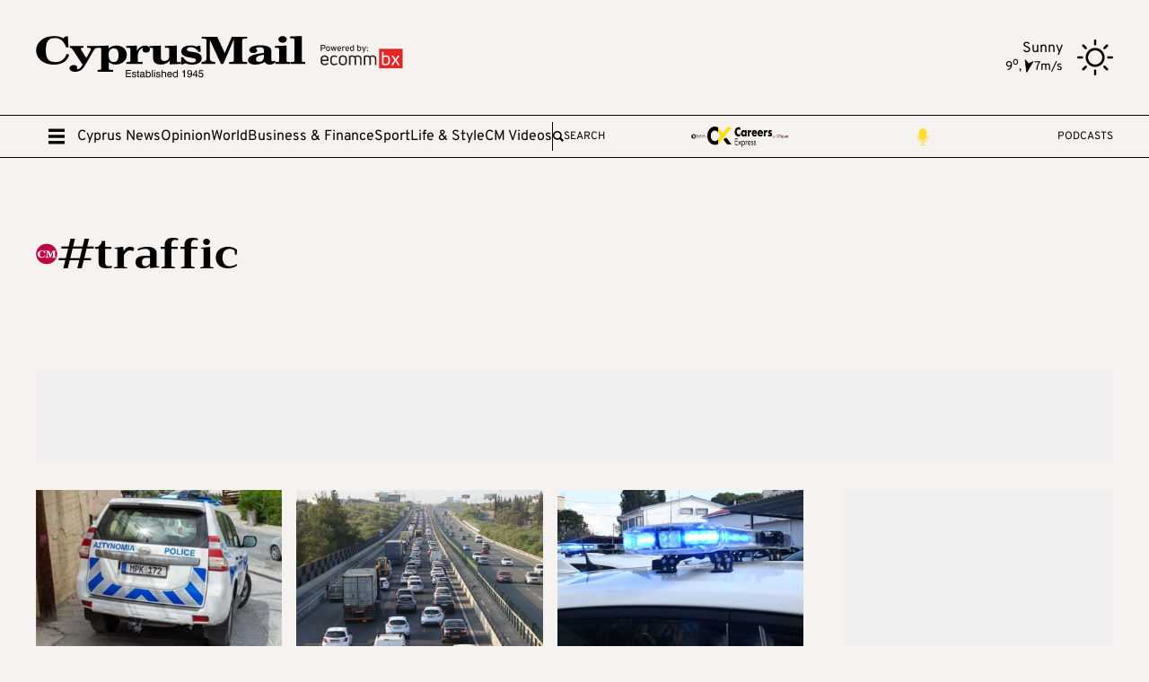

--- FILE ---
content_type: text/html; charset=utf-8
request_url: https://cyprus-mail.com/tag/traffic
body_size: 46460
content:
<!DOCTYPE html><html lang="en"> <head>
<meta name="sentry-trace" content="dd21cbd4595698af23ef274f0a6196e1-e4bdf4ecd3873f80-1"/>
<meta name="baggage" content="sentry-environment=production,sentry-public_key=126a08f40665f8e2096976daa76f1650,sentry-trace_id=dd21cbd4595698af23ef274f0a6196e1,sentry-sample_rate=1,sentry-transaction=GET%20%2Ftag%2F%5Btag%5D,sentry-sampled=true"/>
<meta charset="utf-8"><meta name="viewport" content="width=device-width"><meta name="robots" content="max-image-preview:large"><link rel="preload" type="font/woff2" href="/fonts/trirongBold.woff2" as="font" crossorigin="anonymous"><link rel="preload" type="font/woff2" href="/fonts/overpassBold.woff2" as="font" crossorigin="anonymous"><link rel="preload" type="font/woff2" href="/fonts/overpassRegular.woff2" as="font" crossorigin="anonymous"><meta name="astro-view-transitions-enabled" content="true"><meta name="astro-view-transitions-fallback" content="animate"> <title>traffic - page 1/3 | Cyprus Mail</title><link rel="canonical" href="https://cyprus-mail.com/tag/traffic"><meta name="description" content="Browse all news related to #traffic"><meta name="robots" content="index, follow"><meta property="og:title" content="traffic"><meta property="og:type" content="webpage"><meta property="og:image" content="https://cyprus-mail.com/defaultShareImage.png"><meta property="og:url" content="https://cyprus-mail.com/tag/traffic"><meta property="og:description" content="Browse all news related to #traffic"><meta property="og:image:url" content="https://cyprus-mail.com/defaultShareImage.png"><meta property="og:image:width" content="1200"><meta property="og:image:height" content="630"><meta name="twitter:card" content="summary_large_image"><meta name="twitter:title" content="traffic"><meta name="twitter:image" content="https://cyprus-mail.com/defaultShareImage.png"><meta name="twitter:description" content="Browse all news related to #traffic"> <meta name="apple-itunes-app" content="app-id=6738798617"><link rel="apple-touch-icon" sizes="60x60" href="/apple-touch-icon-60x60.png"><link rel="apple-touch-icon" sizes="76x76" href="/apple-touch-icon-76x76.png"><link rel="apple-touch-icon" sizes="120x120" href="/apple-touch-icon-120x120.png"><link rel="apple-touch-icon" sizes="152x152" href="/apple-touch-icon-152x152.png"><link rel="apple-touch-icon" sizes="180x180" href="/apple-touch-icon-180x180.png"><link rel="icon" type="image/png" sizes="32x32" href="/favicon-32x32.png"><link rel="icon" type="image/png" sizes="16x16" href="/favicon-16x16.png"><link rel="manifest" href="/site.webmanifest"><link rel="mask-icon" href="/safari-pinned-tab.svg" color="#231f20"><meta name="msapplication-TileColor" content="#ffffff"><meta name="theme-color" content="#ffffff"><script>
	//requestIdleCallback
	window.requestIdleCallback = window.requestIdleCallback || function(cb) {
		var start = Date.now();
		return setTimeout(function() { cb({ didTimeout: false, timeRemaining: function() { return Math.max(0, 50 - (Date.now() - start)); }, }); }, 1);
	};
	window.cancelIdleCallback = window.cancelIdleCallback || function(id) { clearTimeout(id); };

	//custom Event
	(function () { if ( typeof window.CustomEvent === "function" ) return false; function CustomEvent ( event, params ) { params = params || { bubbles: false, cancelable: false, detail: null }; var evt = document.createEvent( 'CustomEvent' ); evt.initCustomEvent( event, params.bubbles, params.cancelable, params.detail ); return evt; } window.CustomEvent = CustomEvent; })();
</script> <script>(function(){const PUBLIC_GA4_ID = "G-VZE9ZETEH9";

	window.dataLayer = window.dataLayer || [];
	function gtag(){dataLayer.push(arguments);}
	gtag('consent', 'default', {
		'ad_storage': 'denied',
		'ad_user_data': 'denied',
		'ad_personalization': 'denied',
		'analytics_storage': 'denied',
		'functionality_storage': 'denied',
		'personalization_storage': 'denied',
		'security_storage': 'denied'
	});
	gtag('js', new Date());
	gtag('config', PUBLIC_GA4_ID);
})();</script> <script defer data-domain="cyprus-mail.com" src="https://stats.cyprus-mail.com/js/script.hash.outbound-links.tagged-events.js"></script> <script>window.plausible = window.plausible || function() { (window.plausible.q = window.plausible.q || []).push(arguments) }</script> <script>
	var googletag = googletag || {};
	googletag.cmd = googletag.cmd || [];
	window.process = { env: {} };
</script>  <script data-vendor="google" data-cmp-src="https://www.googletagmanager.com/gtag/js?id=G-VZE9ZETEH9" defer></script><script id="ebx" src="//applets.ebxcdn.com/ebx.js" defer></script>
			<script data-vendor="onesignal" data-cmp-src="https://cdn.onesignal.com/sdks/web/v16/OneSignalSDK.page.js" defer></script>

			<script data-vendor="vidoomy" data-cmp-src="https://ads.vidoomy.com/cyprus-mail.com_27222.js" defer></script>

			<script>
				window.OneSignalDeferred = window.OneSignalDeferred || [];
				OneSignalDeferred.push(function(OneSignal) {
					OneSignal.init({
						allowLocalhostAsSecureOrigin: true,
						appId: "18eb4411-bb55-4ebe-aa46-ab55f7ba373f",
						safari_web_id: "web.onesignal.auto.6a2e4cfc-4f7f-4e0a-b787-2d0bd3e78806",
						notifyButton: {
							enable: true,
							position: 'bottom-left',
							size: 'medium',
							showCredit: true
						},
					});
				});
			</script>

			<script>(function(){const site = "https://cyprus-mail.com";

				window.sentryOnLoad = function () {
					Sentry.init({
						ignoreErrors: ['Event `ErrorEvent` captured as exception with message `Script error.`'],
						whitelistUrls: [site],
					});
				};
			})();</script>

			<script data-vendor="sentry" data-cmp-src="https://js-de.sentry-cdn.com/068aaa42724dba942dec22a2a9d8ab40.min.js" crossorigin="anonymous" defer></script>

			<script data-cmp-script type="text/template" data-vendor="clarity">
				(function(c,l,a,r,i,t,y){
					c[a]=c[a]||function(){(c[a].q=c[a].q||[]).push(arguments)};
					t=l.createElement(r);t.async=1;t.src="https://www.clarity.ms/tag/"+i;
					y=l.getElementsByTagName(r)[0];y.parentNode.insertBefore(t,y);
				})(window, document, "clarity", "script", "ncs00947gl");
			</script><style>.astro-route-announcer{position:absolute;left:0;top:0;clip:rect(0 0 0 0);clip-path:inset(50%);overflow:hidden;white-space:nowrap;width:1px;height:1px}._siteHeader_1oamm_1 ._top_1oamm_1{display:flex;align-items:center;justify-content:space-between;padding-top:1rem;padding-bottom:1rem}@media (min-width: 1010px){._siteHeader_1oamm_1 ._top_1oamm_1{padding-top:2rem;padding-bottom:2rem}}._siteHeader_1oamm_1 ._top_1oamm_1 ._logoCnt_1oamm_14{position:relative;isolation:isolate;display:block;aspect-ratio:1028/167.6;width:auto;height:2rem}@media (min-width: 1010px){._siteHeader_1oamm_1 ._top_1oamm_1 ._logoCnt_1oamm_14{height:4rem}}._siteHeader_1oamm_1 ._poweredByLogo_1oamm_27{position:absolute;z-index:1;aspect-ratio:356/112;width:3rem;top:25%;left:105%}@media (min-width: 1010px){._siteHeader_1oamm_1 ._poweredByLogo_1oamm_27{width:6rem}}body.stuck ._mainMenuCnt_1oamm_41 ._logoInMenuCnt_1oamm_41{max-width:300px;opacity:1}body.stuck ._mainMenuCnt_1oamm_41 ._sponsoredCnt_1oamm_45{max-width:0;padding:0}body.stuck ._mainMenuCnt_1oamm_41 ._sponsoredMobileCnt_1oamm_49{max-height:0;opacity:0}._mainMenuCnt_1oamm_41{border-top:1px solid #000;border-bottom:1px solid #000;position:sticky;top:0;background-color:#f5f2f0;z-index:100}@media (min-width: 1010px){._mainMenuCnt_1oamm_41{overflow-x:hidden}}@keyframes _closeDiv_1oamm_1{0%{max-width:20%}to{max-width:0%}}._mainMenuCnt_1oamm_41.search-open ._mainMenuLinks_1oamm_75{overflow:hidden;animation-name:_closeDiv_1oamm_1;animation-duration:.65s;animation-timing-function:ease;max-width:0%}._mainMenuCnt_1oamm_41.search-open ._line_1oamm_82:first-of-type{display:none}._mainMenuCnt_1oamm_41 .container{height:2.875rem;display:flex;flex-flow:row nowrap;align-items:center;gap:1rem}._mainMenuCnt_1oamm_41 ._logoInMenuCnt_1oamm_41{display:flex;align-items:center;max-width:0;opacity:0;overflow:hidden;height:100%;position:relative;transition:all .65s ease}._mainMenuCnt_1oamm_41 ._logoInMenuCnt_1oamm_41 ._logoCntInMenu_1oamm_102{display:block;aspect-ratio:1028/167.6;width:auto;height:1.5rem}._mainMenuCnt_1oamm_41 ._mainMenuLinks_1oamm_75{display:none}@media (min-width: 1010px){._mainMenuCnt_1oamm_41 ._mainMenuLinks_1oamm_75{display:flex;flex-flow:row nowrap;align-items:center;gap:1rem}}._mainMenuCnt_1oamm_41 ._lnkBurger_1oamm_119{display:flex;align-items:center;width:2rem;height:2rem;padding:7px}._mainMenuCnt_1oamm_41 ._lnkBurger_1oamm_119 #close-icon{display:none;width:2rem;height:2rem}._mainMenuCnt_1oamm_41 ._lnkBurger_1oamm_119 svg{max-width:2rem}._mainMenuCnt_1oamm_41 ._line_1oamm_82{height:70%;width:1px;background:#000}._mainMenuCnt_1oamm_41 ._searchCnt_1oamm_139{flex:1;display:flex;flex-direction:row;flex-wrap:nowrap}._mainMenuCnt_1oamm_41 ._searchCnt_1oamm_139 ._searchLabel_1oamm_145{display:flex;flex-direction:row;flex-wrap:nowrap;font-weight:500;align-items:center;column-gap:.5rem;font-size:.75rem;cursor:pointer;flex:1;width:100%;text-transform:uppercase}._mainMenuCnt_1oamm_41 ._searchCnt_1oamm_139 ._searchLabel_1oamm_145 svg{width:12px;height:12px}._mainMenuCnt_1oamm_41 ._searchCnt_1oamm_139 ._inputSearchCnt_1oamm_162{display:none;flex-direction:row;flex-wrap:nowrap;align-items:center;column-gap:.5rem}._mainMenuCnt_1oamm_41 ._searchCnt_1oamm_139 ._inputSearchCnt_1oamm_162 ._btn_1oamm_169{width:1rem;height:1rem;cursor:pointer}._mainMenuCnt_1oamm_41 ._searchCnt_1oamm_139 ._inputSearchCnt_1oamm_162 ._inputSearch_1oamm_162{background:transparent;border:transparent;width:100%;height:100%;font-size:.75rem}._mainMenuCnt_1oamm_41 ._searchCnt_1oamm_139 ._inputSearchCnt_1oamm_162 ._inputSearch_1oamm_162:focus{outline:none}._mainMenuCnt_1oamm_41 ._sponsoredMobileCnt_1oamm_49{position:relative;max-height:50px;overflow:hidden;border-top:1px solid #000;opacity:1;transition:all .65s ease}._mainMenuCnt_1oamm_41 ._sponsoredMobileCnt_1oamm_49 ._sponsoredMobileCntPadder_1oamm_192{position:relative;height:100%;padding:.5rem;display:flex;flex-flow:row nowrap;width:100%;gap:2rem;align-items:center;justify-content:center}._mainMenuCnt_1oamm_41 ._hideMobile_1oamm_203{display:none}@media (min-width: 1200px){._mainMenuCnt_1oamm_41 ._hideMobile_1oamm_203{display:flex}}._mainMenuCnt_1oamm_41 ._hideDesktop_1oamm_211{display:flex}@media (min-width: 1200px){._mainMenuCnt_1oamm_41 ._hideDesktop_1oamm_211{display:none}}._mainMenuCnt_1oamm_41 ._sponsoredCnt_1oamm_45{max-width:470px;overflow:hidden;align-items:center;min-width:0;height:100%;gap:.5rem;transition:all .65s ease}@media (min-width: 1200px){._mainMenuCnt_1oamm_41 ._sponsoredCnt_1oamm_45{gap:1rem}}._mainMenuCnt_1oamm_41 ._lnkCareesExpress_1oamm_233{display:contents}._mainMenuCnt_1oamm_41 ._lnkCareesExpress_1oamm_233>picture{display:block;width:auto;height:23px;aspect-ratio:1231/316}._mainMenuCnt_1oamm_41 ._lnkCareesExpress_1oamm_233>picture>img{display:block;width:100%;height:100%}._mainMenuCnt_1oamm_41 ._lnkBF_1oamm_247{display:contents}._mainMenuCnt_1oamm_41 ._lnkBF_1oamm_247 ._iconBF_1oamm_250{display:block;aspect-ratio:414/121.5;width:auto;height:28px}._mainMenuCnt_1oamm_41 ._lnkPodCasts_1oamm_256{display:flex;align-items:center;gap:7px;font-size:.75rem;line-height:1}._mainMenuCnt_1oamm_41 ._lnkPodCasts_1oamm_256 ._iconPodcast_1oamm_263{display:block;width:auto;height:19px;aspect-ratio:1;fill:#fedd2f}._mainMenuCnt_1oamm_41 a{min-width:fit-content}._megaMenu_1oamm_274{position:fixed;top:0;left:0;width:100%;height:100%;background:#f5f2f0;z-index:110;display:flex;flex-flow:column nowrap;visibility:hidden;opacity:0;transform:translateY(-100%);transition:.5s transform ease 0s,.5s opacity 0s,0s visibility .5s}._megaMenu_1oamm_274.open{visibility:visible;opacity:1;transform:translateY(0);transition:.5s transform ease 0s,.5s opacity 0s,0s visibility 0s}._megaMenu_1oamm_274 ._head_1oamm_295{display:flex;align-items:center;padding:.5rem 1rem 0;gap:1rem;margin-bottom:2rem}@media (min-width: 1010px){._megaMenu_1oamm_274 ._head_1oamm_295{padding:2rem 3rem 0;gap:1.75rem}}._megaMenu_1oamm_274 ._head_1oamm_295 ._lnkClose_1oamm_308{display:block;width:2rem;height:2rem;min-width:2rem}._megaMenu_1oamm_274 ._head_1oamm_295 ._line_1oamm_82{width:1px;height:2rem;background:#000}._megaMenu_1oamm_274 ._head_1oamm_295 ._mnuLogo_1oamm_319{display:block;aspect-ratio:1028/136.7;width:auto;min-height:1.25rem}@media (min-width: 1010px){._megaMenu_1oamm_274 ._head_1oamm_295 ._mnuLogo_1oamm_319{height:3.210625rem}}._megaMenu_1oamm_274 ._head_1oamm_295 ._spcr_1oamm_330{flex:1}._megaMenu_1oamm_274 ._navGridOuter_1oamm_333{flex:1;min-width:0;min-height:0;overflow-y:scroll;padding-bottom:4rem}._megaMenu_1oamm_274 ._navGridOuter_1oamm_333::-webkit-scrollbar{width:10px;height:8px}._megaMenu_1oamm_274 ._navGridOuter_1oamm_333::-moz-scrollbar-button,._megaMenu_1oamm_274 ._navGridOuter_1oamm_333::-webkit-scrollbar-button{width:0px;display:none}._megaMenu_1oamm_274 ._navGridOuter_1oamm_333::-webkit-scrollbar-track{background:#f5f2f0}._megaMenu_1oamm_274 ._navGridOuter_1oamm_333::-webkit-scrollbar-thumb{background:#000}._megaMenu_1oamm_274 ._navGridOuter_1oamm_333::-webkit-scrollbar-thumb:hover{background:#000}._megaMenu_1oamm_274 ._sponsorsCnt_1oamm_357 ._img_1oamm_357{width:70px;aspect-ratio:3.9}@media (min-width: 768px){._megaMenu_1oamm_274 ._sponsorsCnt_1oamm_357 ._img_1oamm_357{width:117px}}._megaMenu_1oamm_274 .simple-card-background{background-color:#e6e0dc;padding:1.5rem}@media (min-width: 768px){._navGrid_aeyop_2{column-count:2}}@media (min-width: 1010px){._navGrid_aeyop_2{column-count:3}}@media (min-width: 1200px){._navGrid_aeyop_2{column-count:4}}._navGrid_aeyop_2 ._group_aeyop_16{break-inside:avoid-column;-webkit-column-break-inside:avoid;page-break-inside:avoid;-moz-column-break-inside:avoid}._navGrid_aeyop_2 ._group_aeyop_16+._group_aeyop_16{margin-top:3rem}._navGrid_aeyop_2 ._group_aeyop_16 ._topLink_aeyop_25{font-family:Trirong;font-weight:700;line-height:1.2;margin-bottom:1rem;display:block}._navGrid_aeyop_2 ._linksBlock_aeyop_32{list-style:none;padding:0;margin:0}._navGrid_aeyop_2 ._linksBlock_aeyop_32>li a{font-size:.75rem;line-height:1.2;padding:.25rem 0;display:inline-block}._searchCnt_1449f_1 ._title_1449f_1{font-size:1rem;font-family:Trirong;margin-bottom:.5rem}._searchCnt_1449f_1 ._input_1449f_6{background-color:transparent;border:transparent;border-bottom:1px solid #000;font-size:.75rem;padding-bottom:.5rem;width:100%}._searchCnt_1449f_1 ._input_1449f_6:focus{outline:none}._aboutUsContainer_uew2a_1 ._title_uew2a_1{font-size:1rem;font-family:Trirong;margin-bottom:.5rem}._aboutUsContainer_uew2a_1 ._subtitleCnt_uew2a_6{margin-bottom:2rem;display:flex;flex-direction:column}._aboutUsContainer_uew2a_1 ._subtitleCnt_uew2a_6 ._subtitle_uew2a_6{font-size:.75rem;margin-bottom:.5rem}._aboutUsContainer_uew2a_1 ._socialMediaCnt_uew2a_15{display:flex;flex-direction:row;flex-wrap:wrap;gap:1rem}._aboutUsContainer_uew2a_1 ._socialMediaCnt_uew2a_15>a{width:36px;height:36px;border:2px solid #1A1A1A;border-radius:50%}._aboutUsContainer_uew2a_1 ._socialMediaCnt_uew2a_15>a svg{fill:#bf0243;color:#bf0243;width:60%;aspect-ratio:1;margin-left:auto;margin-right:auto}@media (hover: hover){._aboutUsContainer_uew2a_1 ._socialMediaCnt_uew2a_15>a{transition:fill .2s}._aboutUsContainer_uew2a_1 ._socialMediaCnt_uew2a_15>a:hover svg{fill:#1a1a1a;color:#1a1a1a}}._weatherCnt_xjvp5_1{grid-template-columns:auto 40px;align-items:center;gap:1rem;display:none;line-height:1.1}@media (min-width: 1010px){._weatherCnt_xjvp5_1{display:grid}}._weatherCnt_xjvp5_1 ._descr_xjvp5_13{text-align:right}._weatherCnt_xjvp5_1 ._values_xjvp5_16{display:flex;align-items:baseline;justify-content:flex-end;gap:8px;font-size:.875rem}._weatherCnt_xjvp5_1 ._values_xjvp5_16 ._wind_xjvp5_23{display:flex;align-items:baseline;gap:4px}._weatherCnt_xjvp5_1 ._values_xjvp5_16 ._wind_xjvp5_23 ._direction_xjvp5_28{width:.875rem;height:.875rem;position:relative;display:block}._weatherCnt_xjvp5_1 ._values_xjvp5_16 ._wind_xjvp5_23 ._direction_xjvp5_28 ._icon_xjvp5_34{position:absolute;top:3px;left:0;width:100%;height:100%}._weatherCnt_xjvp5_1 ._icon_xjvp5_34>img{display:block;width:100%;max-width:40px;aspect-ratio:1}._siteFooter_3hwe8_1{position:relative;border-top:1px solid #2f2f2f;margin-top:5rem}._siteFooter_3hwe8_1 ._top_3hwe8_6{position:relative;padding-top:3.5rem;padding-bottom:3.5rem}._siteFooter_3hwe8_1 ._top_3hwe8_6 ._intro_3hwe8_11{margin-bottom:3rem;padding-right:124px}._siteFooter_3hwe8_1 ._top_3hwe8_6 ._intro_3hwe8_11 ._title_3hwe8_15{font-family:Trirong;font-size:1rem;line-height:1;font-weight:700;margin-bottom:1.2rem}._siteFooter_3hwe8_1 ._top_3hwe8_6 ._topGrid_3hwe8_22{position:relative;display:flex;flex-flow:column nowrap;align-items:flex-start;min-height:0}@media (min-width: 768px){._siteFooter_3hwe8_1 ._top_3hwe8_6 ._topGrid_3hwe8_22{flex-flow:row wrap;padding-right:124px}}@media (min-width: 1200px){._siteFooter_3hwe8_1 ._top_3hwe8_6 ._topGrid_3hwe8_22{flex-flow:row nowrap}}@media (min-width:){._siteFooter_3hwe8_1 ._top_3hwe8_6 ._topGrid_3hwe8_22{padding-right:unset}}._siteFooter_3hwe8_1 ._top_3hwe8_6 ._topGrid_3hwe8_22 ._vLine_3hwe8_45{align-self:stretch;margin:0 3rem;width:1px;position:relative;background:#e6e0dc}._siteFooter_3hwe8_1 ._top_3hwe8_6 ._topGrid_3hwe8_22 ._col_3hwe8_52{position:relative;flex:1;padding-top:1rem;padding-bottom:1rem}@media (min-width: 768px){._siteFooter_3hwe8_1 ._top_3hwe8_6 ._topGrid_3hwe8_22 ._col_3hwe8_52{flex:.5}}@media (min-width: 1010px){._siteFooter_3hwe8_1 ._top_3hwe8_6 ._topGrid_3hwe8_22 ._col_3hwe8_52{flex:1}}._siteFooter_3hwe8_1 ._top_3hwe8_6 ._topGrid_3hwe8_22 ._col_3hwe8_52 ._title_3hwe8_15{font-family:Trirong;font-size:1rem;line-height:1;font-weight:700;margin-bottom:1.2rem}._siteFooter_3hwe8_1 ._top_3hwe8_6 ._topGrid_3hwe8_22 ._col_3hwe8_52 ._footMenuCnt_3hwe8_75{display:flex;flex-flow:column nowrap;gap:1rem;font-size:.75rem;line-height:1;margin-bottom:2rem}._siteFooter_3hwe8_1 ._top_3hwe8_6 ._topGrid_3hwe8_22 ._footSocialCnt_3hwe8_83{display:flex;align-items:center;gap:1rem;margin-bottom:2rem}._siteFooter_3hwe8_1 ._top_3hwe8_6 ._topGrid_3hwe8_22 ._footSocialCnt_3hwe8_83>a{display:block;width:2.5rem;height:2.5rem;border:2px solid #000;border-radius:2rem;color:#bf0243;background:#bf024300;padding:5px}@media (hover: hover){._siteFooter_3hwe8_1 ._top_3hwe8_6 ._topGrid_3hwe8_22 ._footSocialCnt_3hwe8_83>a{transition:color .2s,background .2s}._siteFooter_3hwe8_1 ._top_3hwe8_6 ._topGrid_3hwe8_22 ._footSocialCnt_3hwe8_83>a:hover{color:#fff;background:#bf0243}}._siteFooter_3hwe8_1 ._bottom_3hwe8_108{color:#fff;font-size:12px;background:#2f2f2f;padding-top:1rem;padding-bottom:1rem;line-height:1.1}._siteFooter_3hwe8_1 ._bottom_3hwe8_108 a{color:inherit;text-decoration:underline;text-decoration-color:#fff0}@media (hover: hover){._siteFooter_3hwe8_1 ._bottom_3hwe8_108 a{transition:text-decoration-color .2s}._siteFooter_3hwe8_1 ._bottom_3hwe8_108 a:hover{text-decoration-color:#fff}}._siteFooter_3hwe8_1 ._bottom_3hwe8_108 ._disclaimerMenu_3hwe8_129{margin-top:2rem;display:flex;flex-flow:column nowrap;gap:.75rem}@media (min-width: 768px){._siteFooter_3hwe8_1 ._bottom_3hwe8_108 ._disclaimerMenu_3hwe8_129{margin-top:.5rem;flex-flow:row nowrap;align-items:center;gap:.4rem}}._siteFooter_3hwe8_1 ._bottom_3hwe8_108 ._disclaimerMenu_3hwe8_129 span{display:none}@media (min-width: 768px){._siteFooter_3hwe8_1 ._bottom_3hwe8_108 ._disclaimerMenu_3hwe8_129 span{display:block}}@media (min-width: 768px){._siteFooter_3hwe8_1 ._lnkContactCnt_3hwe8_152{align-self:stretch;display:flex;flex-flow:row nowrap;justify-content:flex-end;align-items:center}}._siteFooter_3hwe8_1 ._lnkContactUs_3hwe8_160{font-weight:700;color:#000;font-size:1rem;font-family:Trirong;line-height:1}._siteFooter_3hwe8_1 ._logoRightCnt_3hwe8_167{position:absolute;top:0;right:0;height:100%;width:30px;background:#2f2f2f}@media (min-width: 768px){._siteFooter_3hwe8_1 ._logoRightCnt_3hwe8_167{width:60px}}._siteFooter_3hwe8_1 ._logoRightCnt_3hwe8_167 ._roundLogoRight_3hwe8_180{position:absolute;right:0;top:50%;transform:translateY(-50%);aspect-ratio:1;width:3.75rem;fill:#2f2f2f;display:block}@media (min-width: 768px){._siteFooter_3hwe8_1 ._logoRightCnt_3hwe8_167 ._roundLogoRight_3hwe8_180{width:6.25rem}}._siteFooter_3hwe8_1 ._mobileStoresCnt_3hwe8_195{display:flex;align-items:center;gap:1rem}._siteFooter_3hwe8_1 ._mobileStoresCnt_3hwe8_195 ._lnkStore_3hwe8_200{display:block;width:100%;height:auto;aspect-ratio:120/40;max-width:125px}._siteFooter_3hwe8_1 ._mobileStoresCnt_3hwe8_195 ._lnkStore_3hwe8_200 svg{color:#000}@media (min-width: 1200px){._siteFooter_3hwe8_1 ._mobileStoresCnt_3hwe8_195 ._lnkStore_3hwe8_200:hover svg{color:#bf0243}}._breakingNewsCnt_1g9d7_1{background-color:#bf0243;padding:.5rem 0;margin-bottom:1rem}._breakingNewsCnt_1g9d7_1 .breakingNews__copy{margin-right:30px}._breakingNewsCnt_1g9d7_1 .container{display:grid;align-items:center;grid-template-columns:auto minmax(0,1fr);gap:1rem;color:#fff;font-weight:400;font-size:1.2rem;line-height:1}._breakingNewsCnt_1g9d7_1 .container ._compTitle_1g9d7_19{font-weight:700}._breakingNewsCnt_1g9d7_1 .container ._marqueeContainer_1g9d7_22{overflow:hidden}._breakingNewsCnt_1g9d7_1 .container ._marqueeContainer_1g9d7_22 h2{font-weight:inherit;font-size:inherit}._breakingNewsCnt_1g9d7_1 .container ._marqueeContainer_1g9d7_22 h2 a{text-decoration:underline;text-decoration-color:#fff0}@media (hover: hover){._breakingNewsCnt_1g9d7_1 .container ._marqueeContainer_1g9d7_22 h2 a{transition:text-decoration-color .2s}._breakingNewsCnt_1g9d7_1 .container ._marqueeContainer_1g9d7_22 h2 a:hover{text-decoration-color:#fff}}._amSlotCnt_1uw97_1{width:1px;height:1px;position:absolute;top:-10px;left:-10px}._catfishCnt_1uw97_9{position:fixed;bottom:0;left:0;right:0;z-index:1000;display:flex;flex-flow:column nowrap;align-items:center;justify-content:flex-end}._catfishCnt_1uw97_9 ._lnkClose_1uw97_20{position:absolute;top:-2rem;right:0;width:2rem;aspect-ratio:1;background-color:#f5f2f0;cursor:pointer;display:none}._catfishCnt_1uw97_9 .amCreative{position:relative}._catfishCnt_1uw97_9 .content{max-height:0;transition:1s ease max-height;overflow:hidden}._takeOverCnt_1olc9_1{position:fixed;inset:0;z-index:-1;display:none;transition:1s ease opacity}._takeOverCnt_1olc9_1.visible{z-index:1500;display:flex;flex-flow:column nowrap;align-items:center;justify-content:flex-end}._takeOverCnt_1olc9_1.visible .amCreative{opacity:1;visibility:visible}._takeOverCnt_1olc9_1 .lnkTakeoverClose{position:absolute;top:-2rem;right:0;width:2rem;aspect-ratio:1;background-color:#f5f2f0;cursor:pointer;display:none}._takeOverCnt_1olc9_1 .amCreative{position:relative;opacity:0;visibility:hidden;background:#f5f2f0;box-shadow:0 0 10px #0003}._androidBannerCnt_xryyh_1{position:absolute;z-index:98;top:0;left:50%;transform:translate(-50%);width:100%;max-width:500px;display:flex;flex-direction:row;flex-wrap:nowrap;align-items:center;justify-content:space-between;padding:8px 16px;background-color:#fff;border-bottom-left-radius:15px;border-bottom-right-radius:15px;box-shadow:0 4px 6px #0000001a}._androidBannerCnt_xryyh_1 ._left_xryyh_20{display:flex;flex-direction:row;flex-wrap:nowrap;align-items:center;column-gap:.5rem}._androidBannerCnt_xryyh_1 ._closeBanner_xryyh_27{display:block;width:32px;height:32px}._androidBannerCnt_xryyh_1 ._closeBanner_xryyh_27 svg{display:block!important}._androidBannerCnt_xryyh_1 ._logoCnt_xryyh_35{display:flex;flex-direction:row;flex-wrap:nowrap;align-items:center;column-gap:.2rem}._androidBannerCnt_xryyh_1 ._logoCnt_xryyh_35 ._logo_xryyh_35{width:32px;height:32px}._androidBannerCnt_xryyh_1 ._logoCnt_xryyh_35 ._label_xryyh_46{font-size:1rem;font-weight:700}._androidBannerCnt_xryyh_1 ._cta_xryyh_50{background-color:#000;border-radius:15px;color:#f5f2f0;font-size:1rem;padding:8px}*,*:before,*:after{box-sizing:border-box}body,h1,h2,h3,h4,p,figure,blockquote,dl,dd{margin:0}ul[role=list],ol[role=list]{list-style:none}body{text-rendering:optimizeSpeed;line-height:1.5}a{text-decoration:none;color:inherit}img{display:block}input,button,textarea,select{font:inherit}@media (prefers-reduced-motion: reduce){html:focus-within{scroll-behavior:auto}*,*:before,*:after{animation-duration:.01ms!important;animation-iteration-count:1!important;transition-duration:.01ms!important;scroll-behavior:auto!important}}input[type=radio]{margin:0}button{appearance:none;background-color:transparent;border:none;padding:0;margin:0}@font-face{font-family:Overpass;src:url(/fonts/overpassRegular.woff2) format("woff2");font-weight:400;font-style:normal;font-display:swap}@font-face{font-family:Overpass;src:url(/fonts/overpassBold.woff2) format("woff2");font-weight:700;font-style:normal;font-display:swap}@font-face{font-family:Trirong;src:url(/fonts/trirongBold.woff2) format("woff2");font-weight:700;font-style:normal;font-display:swap}#nprogress{pointer-events:none}#nprogress .bar{background:#bf0243;position:fixed;z-index:150;top:0;left:0;width:100%;height:3px}#nprogress .peg{display:block;position:absolute;right:0;width:100px;height:100%;box-shadow:0 0 10px #bf0243,0 0 5px #bf0243;opacity:1;transform:rotate(3deg) translateY(-4px)}@keyframes nprogress-spinner{0%{transform:rotate(0)}to{transform:rotate(360deg)}}html{-webkit-tap-highlight-color:transparent;background:#f5f2f0}body.untouched #qc-cmp2-container{display:none!important}body{font-family:Overpass;font-weight:500;line-height:1.5;position:relative;overflow-y:scroll;background:#f5f2f0}body ::selection{background:#bf0243;color:#fff}.container{padding-right:.5rem;padding-left:.5rem;margin-left:auto;margin-right:auto;box-sizing:content-box;position:relative}@media (min-width: 0px){.container{max-width:100%}}@media (min-width: 1010px){.container{max-width:994px}}@media (min-width: 1200px){.container{max-width:1200px}}@media (min-width: 1400px){.container{max-width:1440px}}.svgIcon>svg{width:100%;height:100%;display:block}.withSidebar{display:grid;grid-template-columns:minmax(0,1fr)}@media (min-width: 1010px){.withSidebar{grid-template-columns:minmax(0,auto) 18.75rem;gap:1.25rem}}@media (min-width: 1200px){.withSidebar{gap:2.8125rem}}@media (min-width: 1400px){.withSidebar{grid-template-columns:minmax(0,auto) 22.5rem}}.sidebar{display:none}@media (min-width: 1010px){.sidebar{display:flex;flex-flow:column nowrap;gap:2rem;height:100%}}@media (max-width: 1009px){.noHide{margin-top:1rem;display:flex;flex-direction:column}}.defView{padding-top:2rem}.imgFill{display:block;font-size:0;background-color:#ebe5e1}.imgFill>img{display:block;width:100%;height:100%;object-fit:cover}@media (min-width: 1010px){.hidden-md{display:none}}.horizontalSlotCnt{margin-bottom:2rem}.mt-2{margin-top:2rem}.debugSlot{text-wrap:pretty;text-align:center;padding:2rem 0;outline:2px solid #BF0243}.debugSlot .slotID{font-size:1.5rem;font-weight:700}.lnkEdit{position:fixed;bottom:2rem;right:0;background:#000;color:#fff;z-index:1010;padding:.5rem 2rem}
._feed_2s5ox_1 ._list_2s5ox_1 .articleHorizontal{padding-bottom:2rem;padding-top:2rem;border-bottom:1px solid #E6E0DC}._feed_2s5ox_1 ._list_2s5ox_1 .articleHorizontal:first-child{padding-top:0}._feed_2s5ox_1 ._grid_2s5ox_9{display:grid;gap:1rem}@media (min-width: 768px){._feed_2s5ox_1 ._grid_2s5ox_9{grid-template-columns:repeat(2,1fr)}._feed_2s5ox_1 ._grid_2s5ox_9 ._adSlot_2s5ox_17{grid-column:span 2}}@media (min-width: 1200px){._feed_2s5ox_1 ._grid_2s5ox_9{grid-template-columns:repeat(3,1fr);gap:3rem 1rem}}._pagination_13g3i_1{display:flex;align-items:center;justify-content:space-evenly;user-select:none;margin:2rem 0;padding-bottom:2rem}@media (min-width: 1010px){._pagination_13g3i_1{margin:3rem 0;gap:2rem;justify-content:center}}._pagination_13g3i_1 ._pages_13g3i_16{display:flex;align-items:center;gap:2rem}._pagination_13g3i_1 ._pages_13g3i_16 a{padding-top:1px;padding-right:1px;color:#000;font-family:Trirong;font-size:1rem;line-height:1;font-weight:700}._pagination_13g3i_1 ._pages_13g3i_16 a._isSelected_13g3i_30{color:#bf0243;font-size:1.5rem}@media (hover: hover){._pagination_13g3i_1 ._pages_13g3i_16 :not(._isSelected_13g3i_30){transition:color .2s}._pagination_13g3i_1 ._pages_13g3i_16 :not(._isSelected_13g3i_30):hover{color:#bf0243}}._pagination_13g3i_1 ._break_13g3i_42{cursor:default}._pagination_13g3i_1 ._navArrow_13g3i_45{display:flex;align-items:center;gap:.5rem}._pagination_13g3i_1 ._navArrow_13g3i_45 .svgIcon{width:1rem;aspect-ratio:1;stroke:#000;stroke-width:3}._pagination_13g3i_1 ._navArrow_13g3i_45._disabled_13g3i_56{opacity:.4;pointer-events:none;cursor:pointer}._pagination_13g3i_1 ._navArrow_13g3i_45:first-child .svgIcon{transform:scaleX(-1)}._pagination_13g3i_1 ._desktopOnly_13g3i_64{display:none}@media (min-width: 1010px){._pagination_13g3i_1 ._desktopOnly_13g3i_64{display:contents}}._pagination_13g3i_1 ._mobileOnly_13g3i_72{display:contents}@media (min-width: 1010px){._pagination_13g3i_1 ._mobileOnly_13g3i_72{display:none}}
._archiveHeader_1yc2c_1{margin-bottom:3.5rem}._archiveHeader_1yc2c_1 ._infoCnt_1yc2c_4{display:grid;gap:1rem}._archiveHeader_1yc2c_1 ._infoCnt_1yc2c_4 ._headerTitleRow_1yc2c_8{display:flex;flex-direction:row;flex-wrap:nowrap;width:100%;justify-content:space-between;align-items:center}._archiveHeader_1yc2c_1 ._infoCnt_1yc2c_4 ._headerTitleRow_1yc2c_8 ._f24_1yc2c_16{height:1.5rem;aspect-ratio:4.42}@media (min-width: 1010px){._archiveHeader_1yc2c_1 ._infoCnt_1yc2c_4 ._headerTitleRow_1yc2c_8 ._f24_1yc2c_16{height:3rem}}._titleCnt_1pqse_1{align-self:flex-start;display:flex;flex-direction:row;gap:1rem;align-items:center;justify-content:flex-start}._titleCnt_1pqse_1 .svgIcon{aspect-ratio:1;width:24px;fill:#bf0243}._titleCnt_1pqse_1>._title_1pqse_1{font-family:Trirong;font-size:1.5rem;line-height:1.2}@media (min-width: 1010px){._titleCnt_1pqse_1>._title_1pqse_1{font-size:3rem}}
._horizontal_1mrj5_1{display:grid;gap:1rem}@media (min-width: 1010px){._horizontal_1mrj5_1{grid-template-columns:.33fr .67fr;gap:2rem}}._horizontal_1mrj5_1 ._articleInfos_1mrj5_11{padding-top:1rem}@media (max-width: 767px){._horizontal_1mrj5_1 ._articleInfos_1mrj5_11{padding-left:1rem;padding-right:1rem;padding-bottom:1rem}}._horizontal_1mrj5_1 ._lnkImg_1mrj5_21{display:block}._horizontal_1mrj5_1 ._lnkImg_1mrj5_21:hover~._articleInfos_1mrj5_11 h2{text-decoration-color:#000}._horizontal_1mrj5_1 ._lnkImg_1mrj5_21 ._featImg_1mrj5_27{position:relative;aspect-ratio:302/190}._horizontal_1mrj5_1 ._lnkImg_1mrj5_21 ._featImg_1mrj5_27 ._formatIcon_1mrj5_31{position:absolute;width:2rem;fill:#fff;aspect-ratio:1;bottom:.5rem;left:.5rem}@media (min-width: 1010px){._horizontal_1mrj5_1 ._lnkImg_1mrj5_21 ._imgFillDesktop_1mrj5_40{position:unset;aspect-ratio:unset;height:100%;width:100%}._horizontal_1mrj5_1 ._lnkImg_1mrj5_21 ._imgFillDesktop_1mrj5_40 picture{width:100%;height:100%}._horizontal_1mrj5_1 ._lnkImg_1mrj5_21 ._imgFillDesktop_1mrj5_40 picture img{width:100%;height:100%;object-fit:cover}}._biggerHorizontal_1mrj5_57{display:flex;flex-direction:column;gap:1rem}._biggerHorizontal_1mrj5_57 ._articleInfos_1mrj5_11{padding-top:0}@media (min-width: 768px){._biggerHorizontal_1mrj5_57{flex-direction:row;flex-wrap:nowrap}._biggerHorizontal_1mrj5_57 ._lnkImg_1mrj5_21{max-width:40%}._biggerHorizontal_1mrj5_57 ._articleInfos_1mrj5_11{padding-top:0;flex:1}}@media (min-width: 768px){._showListTablet_1mrj5_80{grid-template-columns:.33fr .67fr;gap:2rem}}
._vertical_150vx_1 ._lnkImg_150vx_1{display:block}._vertical_150vx_1 ._lnkImg_150vx_1 ._featImg_150vx_4{position:relative;aspect-ratio:300/190}._vertical_150vx_1 ._lnkImg_150vx_1 ._featImg_150vx_4 ._formatIcon_150vx_8{position:absolute;bottom:.5rem;left:.5rem;fill:#fff;width:2rem;aspect-ratio:1}._vertical_150vx_1 ._lnkImg_150vx_1:hover~._articleInfos_150vx_16 h2{text-decoration-color:#000}._vertical_150vx_1 ._articleInfos_150vx_16{padding:1rem}
._extraDescrCnt_ns2zr_1{margin-bottom:2rem;margin-top:2rem}._extraDescrCnt_ns2zr_1 ._extraDescr_ns2zr_1 h2{font-family:Trirong;line-height:1.2;font-size:1.5rem;font-style:normal;margin-bottom:1rem}
._date_1jkn9_1{font-size:.75rem;line-height:1.1;margin-bottom:.5rem}._updDate_1jkn9_7{color:#bf0243}._timeContainer_1jkn9_11{display:flex;flex-direction:row;flex-wrap:wrap}
._authors_1hjan_1{font-size:.875rem;line-height:1.2}._authors_1hjan_1>a{font-size:.875rem;line-height:1.2;text-decoration:underline;text-decoration-color:#0000}@media (min-width: 1200px){._authors_1hjan_1>a{transition:text-decoration-color .2s}._authors_1hjan_1>a:hover{text-decoration-color:#000}}._articleInfos_cekga_1{display:flex;flex-direction:column}._articleInfos_cekga_1._condensed_cekga_5 ._lnkTitle_cekga_5 ._articleTitle_cekga_5{margin-bottom:.5rem;margin-top:.5rem}@media (min-width: 1010px){._articleInfos_cekga_1._condensed_cekga_5 ._lnkTitle_cekga_5 ._articleTitle_cekga_5{font-size:1.25rem}}._articleInfos_cekga_1._condensed_cekga_5 ._authorsCnt_cekga_14{margin-top:.5rem}._articleInfos_cekga_1 ._lnkTitle_cekga_5{display:contents}._articleInfos_cekga_1 ._lnkTitle_cekga_5 ._articleTitle_cekga_5{font-family:Trirong;line-height:1.2;margin-bottom:.5rem;margin-top:.5rem;text-decoration:underline;text-decoration-color:#0000;font-size:1.125rem}@media (hover: hover){._articleInfos_cekga_1 ._lnkTitle_cekga_5 ._articleTitle_cekga_5{transition:text-decoration-color .2s}._articleInfos_cekga_1 ._lnkTitle_cekga_5 ._articleTitle_cekga_5:hover{text-decoration-color:#000}}@media (min-width: 768px){._articleInfos_cekga_1 ._lnkTitle_cekga_5 ._articleTitle_cekga_5{font-size:1.25rem}}@media (min-width: 1010px){._articleInfos_cekga_1 ._lnkTitle_cekga_5 ._articleTitle_cekga_5{font-size:1.5rem}}._articleInfos_cekga_1 ._abstract_cekga_47{font-size:.875rem;line-height:1.4285714286}._articleInfos_cekga_1 ._authorsCnt_cekga_14{margin-top:2rem}._hasCapelo_cekga_55{margin-top:0!important}
._amSlotCnt_1h64x_1{background:#eee9}._debugSlot_1h64x_5{text-wrap:pretty;text-align:center;padding:2rem 0;outline:2px solid #BF0243}._debugSlot_1h64x_5 ._slotID_1h64x_11{font-size:1.5rem;font-weight:700}._amHorizontal_1h64x_15{position:relative;background:#eee9;min-height:100px}._stickyCnt_1h64x_21{position:relative;background:#eee9}._stickyCnt_1h64x_21._flex1_1h64x_25{flex:1}._stickyCnt_1h64x_21 ._sticky_1h64x_21{position:sticky;top:50px}._specialFormats_1h64x_33{position:absolute;top:-2rem;left:-2rem;width:1px;height:1px}@media (max-width: 1199px){.minHeightForMobile{min-height:250px}}
._titleAndDate_jsm28_1 ._lnkArticle_jsm28_1{display:flex;flex-direction:column;padding:.5rem 0}._titleAndDate_jsm28_1 ._lnkArticle_jsm28_1 ._title_jsm28_1{font-family:Trirong;line-height:1.2;font-size:1rem;text-decoration:underline;text-decoration-color:#0000;transition:text-decoration-color .2s}@media (hover: hover){._titleAndDate_jsm28_1 ._lnkArticle_jsm28_1{transition:text-decoration-color .2s}._titleAndDate_jsm28_1 ._lnkArticle_jsm28_1:hover ._title_jsm28_1{text-decoration-color:#000}}._titleAndDate_jsm28_1 ._borderTop_jsm28_22{border-top:2px solid;border-color:#e6e0dc}._titleAndDate_jsm28_1 ._borderBottom_jsm28_26{border-bottom:2px solid;border-color:#e6e0dc}._titleAndDate_jsm28_1 ._redBorder_jsm28_30{border-color:#bf0243}._titleAndDate_jsm28_1 ._grayBorder_jsm28_33{border-color:#e6e0dc}
._capelo_2q3g4_1{display:block;text-transform:uppercase;font-size:.75rem;font-weight:700;margin-top:.5rem;color:#bf0243}
@keyframes astroFadeInOut{0%{opacity:1}to{opacity:0}}@keyframes astroFadeIn{0%{opacity:0}}@keyframes astroFadeOut{to{opacity:0}}@keyframes astroSlideFromRight{0%{transform:translate(100%)}}@keyframes astroSlideFromLeft{0%{transform:translate(-100%)}}@keyframes astroSlideToRight{to{transform:translate(100%)}}@keyframes astroSlideToLeft{to{transform:translate(-100%)}}@media (prefers-reduced-motion){::view-transition-group(*),::view-transition-old(*),::view-transition-new(*){animation:none!important}[data-astro-transition-scope]{animation:none!important}}
._baseWidget_rg704_1 ._widgetTitle_rg704_1{font-size:1.5rem;font-family:Trirong;margin-bottom:1rem;line-height:1.1}._baseWidget_rg704_1 ._content_rg704_7{display:flex;flex-direction:column;row-gap:1rem}._ctaButton_rg704_13{background-color:#000;font-family:Trirong;width:100%;color:#fff;padding:.5rem;margin-left:auto;margin-right:auto;text-align:center}@media (hover: hover){._ctaButton_rg704_13{transition:background-color .2s,color .2s}._ctaButton_rg704_13:hover{background-color:#fff;color:#000}}._articlesList_pya9n_1{display:flex;flex-direction:column;row-gap:1rem}._articlesList_pya9n_1 .titleAndDaet a{display:block;padding:1rem 0;border-bottom:2px solid #BF0243;color:#000;text-decoration:none}._articlesList_pya9n_1 .titleAndDaet a:first-child{padding-top:0}._articlesList_pya9n_1 .titleAndDaet a ._pubDate_pya9n_16{font-size:.75rem;line-height:1.1}._articlesList_pya9n_1 .titleAndDaet a ._title_pya9n_6{line-height:1.2;font-size:.875rem}
</style><script type="module" src="/_astro/hoisted.DTMKna2T.js"></script></head> <body style="background-color: undefined;"> <div id="scrollpos"></div> <svg style="display:none"> <symbol id="IconRoundLogo" xmlns="http://www.w3.org/2000/svg" viewBox="0 0 260 260" >
	<path fill="current" d="M130,252.5c70.4,0,127.6-54.8,127.6-122.5C257.6,62.4,200.4,7.5,130,7.5S2.4,62.4,2.4,130 C2.4,197.6,59.6,252.5,130,252.5"/>
	<path fill="#FFFFFF" d="M169.6,174.9h6.7l29.3-74.9v62.8c0,2.5-0.5,4.1-1.4,4.9c-0.9,0.8-2.8,1.1-5.5,1.1h-6.1v6.2h50.4v-6.2h-6.8 c-2.7,0-4.5-0.4-5.5-1.1c-0.9-0.8-1.4-2.4-1.4-4.9v-59.4c0-2.5,0.5-4.1,1.4-4.9c0.9-0.8,2.8-1.2,5.4-1.2h6.8v-6.1h-42.8l-20,50.1 l-21.1-50.1h-43.6v6.1h6.9c2.5,0,4.3,0.4,5.3,1.2c1,0.8,1.5,2.5,1.5,5v50.5c0,5.8-1,9.6-3,11.6c-2,2-5.8,3.1-11.3,3.3v6.1h38.9 v-6.1c-5.8-0.1-9.9-1.1-12.1-3.1c-2.2-2-3.3-5.9-3.3-11.8v-53.5L169.6,174.9z M105.8,144.3c-2.5,8.1-6.4,14.3-11.7,18.6 c-5.3,4.3-11.7,6.4-19.2,6.4c-9.8,0-16.7-2.8-21-8.5c-4.2-5.7-6.3-15.2-6.3-28.5c0-13,2-22.5,6.1-28.3c4-5.9,10.5-8.8,19.3-8.8 c7.5,0,13.9,2.4,19.2,7.3c5.3,4.9,9.4,12,12.3,21.5l6.9-0.5l-1.9-33.8h-5.7l-7.5,6c-3.6-2.2-7.4-3.8-11.6-4.9 c-4.2-1.1-8.7-1.6-13.5-1.6c-8,0-15.1,1.1-21.3,3.3c-6.2,2.2-11.6,5.6-16.3,10.1c-4.3,4.2-7.5,8.8-9.7,13.9 c-2.2,5.1-3.3,10.6-3.3,16.4c0,7.5,1.7,14.3,5,20.4c3.3,6.1,8.2,11.3,14.6,15.5c4.1,2.7,8.7,4.7,13.8,6.1c5.1,1.4,10.5,2,16.3,2 c11.6,0,21-2.6,28.3-7.9c7.3-5.2,12.2-12.8,14.5-22.8L105.8,144.3z"/>
</symbol>
 <symbol id="IconEmail" fill="currentColor" xmlns="http://www.w3.org/2000/svg" viewBox="0 0 50 50">
	<path d="M5,15c0-2.8,2.2-5,5-5h30c2.8,0,5,2.2,5,5v20c0,2.8-2.2,5-5,5H10c-2.8,0-5-2.2-5-5V15z M10,12.5
		c-1.4,0-2.5,1.1-2.5,2.5v0.5L25,26l17.5-10.5V15c0-1.4-1.1-2.5-2.5-2.5H10z M42.5,18.5l-11.8,7.1l11.8,7.2V18.5z M42.4,35.6L28.3,27
		L25,29l-3.3-2L7.6,35.6c0.3,1.1,1.3,1.9,2.4,1.9h30C41.1,37.5,42.1,36.7,42.4,35.6 M7.5,32.8l11.8-7.2L7.5,18.5V32.8z"/>
</symbol>
 <symbol id="IconFacebook" xmlns="http://www.w3.org/2000/svg" viewBox="0 0 50 50" fill="currentColor">
<path d="M28.8,15.2c0.8-0.9,2.1-0.8,2.2-0.8l5.3,0l0.1-8.7l-0.8-0.2 C35.1,5.3,33.5,5,30.1,5c-6.1,0-10.3,4.9-10.3,12.2v2h-6.2v9.4h6.2V45H28V28.5h6.5l1.1-9.4H28v-1.4C28,16.6,28.3,15.7,28.8,15.2"/>
</symbol>
 <symbol id="IconLinkedin" xmlns="http://www.w3.org/2000/svg" viewBox="0 0 50 50" fill="currentColor">
	<path d="M45,45h-8V30.9c0-3.8-1.6-5.9-4.7-5.9c-3.3,0-5.2,2.3-5.2,5.9v13.9h-8V19.1h8v2.9c0,0,2.5-4.4,8.1-4.4S45,21,45,28.1V45 L45,45z"/>
	<path d="M9.9,14.8C7.3,14.8,5,12.7,5,9.9C5,7.3,7.2,5,9.9,5c2.7,0,4.8,2.2,4.8,4.9S12.6,14.8,9.9,14.8L9.9,14.8z"/>
	<rect x="5" y="19.1" width="9.9" height="25.9"/>
</symbol>
 <symbol id="IconX" fill="currentColor" xmlns="http://www.w3.org/2000/svg" viewBox="0 0 50 50">
	<path d="M36.5,6.9h6.1L29.2,22.2L45,43.1H32.7L23,30.5L11.9,43.1H5.8l14.3-16.4L5,6.9h12.7l8.7,11.6L36.5,6.9 L36.5,6.9z M34.4,39.4h3.4L15.8,10.4h-3.6L34.4,39.4z"/>
</symbol>
 <symbol id="IconReddit" xmlns="http://www.w3.org/2000/svg" viewBox="0 0 50 50" fill="currentColor">
	<path d="M20.4,20.4c-1.1,0-2.1,0.9-2.1,2.1c0,1.1,0.9,2.1,2.1,2.1c1.1,0,2-1,2-2.1C22.4,21.4,21.5,20.5,20.4,20.4
		M25,29.6c0.8,0,3.5-0.1,4.9-1.5c0.2-0.2,0.2-0.5,0-0.8c-0.2-0.2-0.5-0.2-0.8,0c0,0,0,0,0,0c-0.9,0.9-2.8,1.2-4.2,1.2
		c-1.4,0-3.3-0.3-4.2-1.2c-0.2-0.2-0.5-0.2-0.8,0c0,0,0,0,0,0c-0.2,0.2-0.2,0.5,0,0.8c0,0,0,0,0,0C21.5,29.4,24.2,29.6,25,29.6
		L25,29.6z M27.5,22.5c0,1.1,0.9,2.1,2.1,2.1s2.1-1,2.1-2.1c-0.1-1.1-1-2-2.2-2C28.4,20.6,27.6,21.5,27.5,22.5L27.5,22.5z"/>
	<path d="M45,25c0,11-9,20-20,20S5,36,5,25S14,5,25,5S45,14,45,25 M35.4,22.1c-0.8,0-1.5,0.3-2,0.8
		c-2-1.4-4.7-2.4-7.8-2.5l1.3-6.3l4.3,0.9c0.1,1.1,1,2,2.2,2c1.1-0.1,2-1,2-2.2c-0.1-1.1-1-2-2.1-2c-0.8,0-1.5,0.5-1.9,1.2l-4.8-1
		c-0.1,0-0.3,0-0.4,0.1c-0.1,0.1-0.2,0.2-0.2,0.3l-1.5,7c-3.1,0.1-5.9,1-7.9,2.5c-0.5-0.5-1.2-0.8-2-0.8c-1.6,0-2.9,1.3-2.9,2.9
		c0,1.1,0.7,2.2,1.7,2.7c-0.1,0.3-0.1,0.6-0.1,0.9c0,4.5,5.2,8.1,11.7,8.1s11.7-3.6,11.7-8.1c0-0.3,0-0.6-0.1-0.9
		c1-0.5,1.7-1.5,1.7-2.7C38.3,23.4,37,22.1,35.4,22.1"/>
</symbol>
 <symbol id="IconTelegram" xmlns="http://www.w3.org/2000/svg" viewBox="0 0 50 50" fill="currentColor">
	<path d="M45,25c0,11-9,20-20,20S5,36,5,25S14,5,25,5S45,14,45,25 M25.7,19.8c-1.9,0.8-5.8,2.5-11.7,5
		c-0.9,0.4-1.4,0.7-1.5,1.1c-0.1,0.6,0.7,0.8,1.7,1.2l0.4,0.1c1,0.3,2.4,0.7,3.1,0.7c0.6,0,1.4-0.3,2.2-0.8c5.4-3.7,8.3-5.5,8.4-5.6
		c0.1,0,0.3-0.1,0.4,0s0.1,0.3,0.1,0.4c-0.1,0.3-3.1,3.1-4.6,4.5c-0.5,0.5-0.8,0.8-0.9,0.8c-0.2,0.2-0.3,0.3-0.5,0.5
		c-0.9,0.9-1.7,1.6,0,2.7c0.8,0.5,1.5,1,2.1,1.4c0.7,0.5,1.4,1,2.3,1.6c0.2,0.2,0.5,0.3,0.7,0.5c0.8,0.6,1.6,1.1,2.5,1
		c0.5,0,1.1-0.5,1.4-2c0.7-3.5,2-11.2,2.3-14.4c0-0.3,0-0.5,0-0.8c0-0.2-0.1-0.4-0.3-0.5c-0.2-0.2-0.5-0.2-0.8-0.2
		C32.4,17.1,31.3,17.5,25.7,19.8"/>
</symbol>
 <symbol id="IconWhatsApp" xmlns="http://www.w3.org/2000/svg" fill="currentColor" viewBox="0 0 50 50">
	<path d="M39.2,10.8C35.4,7,30.4,4.9,25.1,4.9c-11,0-19.9,8.9-19.9,19.9c0,3.5,0.9,6.9,2.7,10L5,45.1l10.6-2.8
		c2.9,1.6,6.2,2.4,9.5,2.4h0c11,0,19.9-8.9,19.9-19.9C45,19.5,42.9,14.5,39.2,10.8L39.2,10.8z M25.1,41.4c-3,0-5.9-0.8-8.4-2.3
		L16,38.7l-6.3,1.6l1.7-6.1l-0.4-0.6c-1.7-2.6-2.5-5.7-2.5-8.8c0-9.1,7.4-16.5,16.6-16.5c4.4,0,8.6,1.7,11.7,4.8
		c3.1,3.1,4.9,7.3,4.8,11.7C41.6,34,34.2,41.4,25.1,41.4 M34.2,29c-0.5-0.2-2.9-1.5-3.4-1.6c-0.5-0.2-0.8-0.2-1.1,0.2
		c-0.3,0.5-1.3,1.6-1.6,1.9c-0.3,0.3-0.6,0.4-1.1,0.1c-0.5-0.3-2.1-0.8-4-2.5c-1.5-1.3-2.5-3-2.8-3.4c-0.3-0.5,0-0.8,0.2-1
		c0.2-0.2,0.5-0.6,0.7-0.9c0.3-0.3,0.3-0.5,0.5-0.8c0.2-0.3,0.1-0.6,0-0.9c-0.1-0.2-1.1-2.7-1.5-3.7c-0.4-1-0.8-0.8-1.1-0.9
		c-0.3,0-0.6,0-1,0c-0.5,0-1,0.2-1.3,0.6c-0.5,0.5-1.7,1.7-1.7,4.2s1.8,4.8,2,5.1c0.2,0.3,3.5,5.4,8.5,7.5c1.2,0.5,2.1,0.8,2.8,1
		c1.2,0.4,2.3,0.3,3.1,0.2c1-0.1,2.9-1.2,3.4-2.4c0.4-1.2,0.4-2.2,0.3-2.4C35,29.4,34.7,29.2,34.2,29"/>
</symbol>
 <symbol id="IconVideo" viewBox="0 -8 528 528" xmlns="http://www.w3.org/2000/svg">
	<path d="M264 456Q211 456 164 429 118 402 91 356 64 310 64 256 64 202 91 156 118 110 164 83 210 56 264 56 318 56 364 83 410 110 437 156 464 202 464 256 464 309 437 356 410 402 364 429 318 456 264 456ZM345 256L216 160 216 352 345 256Z" />
</symbol> <symbol id="IconPodcast" viewBox="0 0 1920 1920" xmlns="http://www.w3.org/2000/svg">
    <path d="M425.818 709.983V943.41c0 293.551 238.946 532.497 532.497 532.497 293.55 0 532.496-238.946 532.496-532.497V709.983h96.818V943.41c0 330.707-256.438 602.668-580.9 627.471l-.006 252.301h242.044V1920H667.862v-96.818h242.043l-.004-252.3C585.438 1546.077 329 1274.116 329 943.41V709.983h96.818ZM958.315 0c240.204 0 435.679 195.475 435.679 435.68v484.087c0 240.205-195.475 435.68-435.68 435.68-240.204 0-435.679-195.475-435.679-435.68V435.68C522.635 195.475 718.11 0 958.315 0Z" fill-rule="evenodd"/>
</symbol> <symbol id="IconArrow" viewBox="0 0 1024 1024" class="icon" xmlns="http://www.w3.org/2000/svg">
	<path d="M256 120.768L306.432 64 768 512l-461.568 448L256 903.232 659.072 512z" />
</symbol> <symbol id="IconSearch" fill="currentColor" viewBox="0 0 16 16" xmlns="http://www.w3.org/2000/svg">
    <path d="M12.027 9.92L16 13.95 14 16l-4.075-3.976A6.465 6.465 0 0 1 6.5 13C2.91 13 0 10.083 0 6.5 0 2.91 2.917 0 6.5 0 10.09 0 13 2.917 13 6.5a6.463 6.463 0 0 1-.973 3.42zM1.997 6.452c0 2.48 2.014 4.5 4.5 4.5 2.48 0 4.5-2.015 4.5-4.5 0-2.48-2.015-4.5-4.5-4.5-2.48 0-4.5 2.014-4.5 4.5z" fill-rule="evenodd"/>
</symbol> <?xml version="1.0" ?><!-- Uploaded to: SVG Repo, www.svgrepo.com, Generator: SVG Repo Mixer Tools -->
<symbol id="IconReset" fill="current" viewBox="0 0 512 512" data-name="Layer 1" id="Layer_1" xmlns="http://www.w3.org/2000/svg"><path d="M64,256H34A222,222,0,0,1,430,118.15V85h30V190H355V160h67.27A192.21,192.21,0,0,0,256,64C150.13,64,64,150.13,64,256Zm384,0c0,105.87-86.13,192-192,192A192.21,192.21,0,0,1,89.73,352H157V322H52V427H82V393.85A222,222,0,0,0,478,256Z"/></symbol> <symbol id="IconYouTube" xmlns="http://www.w3.org/2000/svg" viewBox="0 0 50 50" fill="currentColor">
	<path d="M21,30.2V18.9 c4,1.9,7.1,3.7,10.7,5.6C28.7,26.3,25,28.1,21,30.2 M43.2,13.4c-0.7-0.9-1.9-1.6-3.1-1.8c-3.7-0.7-26.5-0.7-30.2,0 c-1,0.2-1.9,0.6-2.7,1.3c-3.2,3-2.2,19-1.4,21.6c0.3,1.1,0.7,1.9,1.3,2.5c0.7,0.7,1.6,1.2,2.7,1.4c3,0.6,18.6,1,30.2,0.1 c1.1-0.2,2-0.7,2.8-1.4C45.8,34.1,45.6,17.1,43.2,13.4"/>
</symbol>
 <symbol id="IconInstagram" fill="currentColor" xmlns="http://www.w3.org/2000/svg" viewBox="0 0 50 50">
	<path fill-rule="evenodd" clip-rule="evenodd" d="M25,35.9c6,0,10.9-4.9,10.9-10.9c0-6-4.9-10.9-10.9-10.9c-6,0-10.9,4.9-10.9,10.9
		C14.1,31,19,35.9,25,35.9z M25,32.3c4,0,7.3-3.3,7.3-7.3c0-4-3.3-7.3-7.3-7.3c-4,0-7.3,3.3-7.3,7.3C17.7,29,21,32.3,25,32.3z"/>
	<path d="M25,23.2c-1,0-1.8,0.8-1.8,1.8s0.8,1.8,1.8,1.8s1.8-0.8,1.8-1.8S26,23.2,25,23.2z"/>
	<path fill-rule="evenodd" clip-rule="evenodd" d="M6.2,11C5,13.3,5,16.3,5,22.5v5.1c0,6.1,0,9.2,1.2,11.5c1,2.1,2.7,3.7,4.8,4.8
		C13.3,45,16.3,45,22.5,45h5.1c6.1,0,9.2,0,11.5-1.2c2.1-1,3.7-2.7,4.8-4.8C45,36.7,45,33.7,45,27.5v-5.1c0-6.1,0-9.2-1.2-11.5
		c-1-2.1-2.7-3.7-4.8-4.8C36.7,5,33.7,5,27.5,5h-5.1C16.3,5,13.3,5,11,6.2C8.9,7.2,7.2,8.9,6.2,11z M27.5,8.6h-5.1
		c-3.1,0-5.2,0-6.9,0.1c-1.6,0.1-2.4,0.4-3,0.7c-1.4,0.7-2.5,1.8-3.2,3.2c-0.3,0.6-0.5,1.4-0.7,3c-0.1,1.6-0.1,3.8-0.1,6.9v5.1
		c0,3.1,0,5.2,0.1,6.9c0.1,1.6,0.4,2.4,0.7,3c0.7,1.4,1.8,2.5,3.2,3.2c0.6,0.3,1.4,0.5,3,0.7c1.6,0.1,3.8,0.1,6.9,0.1h5.1
		c3.1,0,5.2,0,6.9-0.1c1.6-0.1,2.4-0.4,3-0.7c1.4-0.7,2.5-1.8,3.2-3.2c0.3-0.6,0.5-1.4,0.7-3c0.1-1.6,0.1-3.8,0.1-6.9v-5.1
		c0-3.1,0-5.2-0.1-6.9c-0.1-1.6-0.4-2.4-0.7-3c-0.7-1.4-1.8-2.5-3.2-3.2c-0.6-0.3-1.4-0.5-3-0.7C32.8,8.6,30.7,8.6,27.5,8.6z"/>
</symbol>
 <symbol id="IconEnglarge"  xmlns="http://www.w3.org/2000/svg" viewBox="0 0 32 32" enable-background="new 0 0 32 32" xml:space="preserve">
	<path fill-rule="evenodd" clip-rule="evenodd" d="M30,28c0,1.1-0.9,2-2,2H4c-1.1,0-2-0.9-2-2V4c0-1.1,0.9-2,2-2h24c1.1,0,2,0.9,2,2
		V28L30,28z M28,0H4C1.8,0,0,1.8,0,4v24c0,2.2,1.8,4,4,4h24c2.2,0,4-1.8,4-4V4C32,1.8,30.2,0,28,0L28,0z M27,4h-9c-0.6,0-1,0.4-1,1
		s0.4,1,1,1h6.6l-6.8,6.8l1.4,1.4L26,7.4l0,6.6c0,0.6,0.4,1,1,1s1-0.4,1-1V5c0-0.3-0.1-0.5-0.3-0.7C27.5,4.1,27.3,4,27,4L27,4z
		M14,26H7.4l6.8-6.8l-1.4-1.4L6,24.6L6,18c0-0.6-0.4-1-1-1s-1,0.4-1,1v9c0,0.3,0.1,0.5,0.3,0.7C4.5,27.9,4.7,28,5,28h9
		c0.6,0,1-0.4,1-1S14.6,26,14,26L14,26z"/>
</symbol>
 <symbol id="IconAll" id="all" xmlns="http://www.w3.org/2000/svg" width="16" height="16" viewBox="0 0 16 16">
  <rect id="Rectangle_1550" data-name="Rectangle 1550" width="4" height="4" transform="translate(0 12)" fill="#bf0243"/>
  <rect id="Rectangle_1551" data-name="Rectangle 1551" width="4" height="4" transform="translate(0 6)" fill="#bf0243"/>
  <rect id="Rectangle_1552" data-name="Rectangle 1552" width="4" height="4" fill="#bf0243"/>
  <rect id="Rectangle_1553" data-name="Rectangle 1553" width="4" height="4" transform="translate(6 12)" fill="#bf0243"/>
  <rect id="Rectangle_1554" data-name="Rectangle 1554" width="4" height="4" transform="translate(6 6)" fill="#bf0243"/>
  <rect id="Rectangle_1555" data-name="Rectangle 1555" width="4" height="4" transform="translate(6)" fill="#bf0243"/>
  <rect id="Rectangle_1556" data-name="Rectangle 1556" width="4" height="4" transform="translate(12 12)" fill="#bf0243"/>
  <rect id="Rectangle_1557" data-name="Rectangle 1557" width="4" height="4" transform="translate(12 6)" fill="#bf0243"/>
  <rect id="Rectangle_1558" data-name="Rectangle 1558" width="4" height="4" transform="translate(12)" fill="#bf0243"/>
</symbol>
 </svg> <script>
    const closeBanner = () => {
        const banner = document.getElementById("android-banner");
        if(banner){
            banner.style.display = "none";
        }
        localStorage.setItem("android-banner-hide", "true");
    }
    document.addEventListener("DOMContentLoaded", function() {
       var userAgent = window.navigator.userAgent;
       const banner  = document.getElementById("android-banner");
       const rejectBanner = localStorage.getItem("android-banner-hide");
       if(banner && userAgent.includes("Android") && !userAgent.includes("Googlebot") && !userAgent.includes("webview") && rejectBanner !== "true"){
            banner.style.display = "flex";
        }
    });
</script> <div id="android-banner" style="display: none;" class="_androidBannerCnt_xryyh_1"> <div class="_left_xryyh_20"> <button class="_closeBanner_xryyh_27 svgIcon" onclick="closeBanner()"> <svg id="close-icon" viewBox="0 0 24 24" xmlns="http://www.w3.org/2000/svg">
	<path d="M16 8L8 16M8 8L16 16" stroke="#000" stroke-width="2" stroke-linecap="round"/>
</svg> </button> <div class="_logoCnt_xryyh_35"> <div class="svgIcon _logo_xryyh_35"> <svg xmlns="http://www.w3.org/2000/svg" viewBox="0 0 260 260" >
	<path fill="current" d="M130,252.5c70.4,0,127.6-54.8,127.6-122.5C257.6,62.4,200.4,7.5,130,7.5S2.4,62.4,2.4,130 C2.4,197.6,59.6,252.5,130,252.5"/>
	<path fill="#FFFFFF" d="M169.6,174.9h6.7l29.3-74.9v62.8c0,2.5-0.5,4.1-1.4,4.9c-0.9,0.8-2.8,1.1-5.5,1.1h-6.1v6.2h50.4v-6.2h-6.8 c-2.7,0-4.5-0.4-5.5-1.1c-0.9-0.8-1.4-2.4-1.4-4.9v-59.4c0-2.5,0.5-4.1,1.4-4.9c0.9-0.8,2.8-1.2,5.4-1.2h6.8v-6.1h-42.8l-20,50.1 l-21.1-50.1h-43.6v6.1h6.9c2.5,0,4.3,0.4,5.3,1.2c1,0.8,1.5,2.5,1.5,5v50.5c0,5.8-1,9.6-3,11.6c-2,2-5.8,3.1-11.3,3.3v6.1h38.9 v-6.1c-5.8-0.1-9.9-1.1-12.1-3.1c-2.2-2-3.3-5.9-3.3-11.8v-53.5L169.6,174.9z M105.8,144.3c-2.5,8.1-6.4,14.3-11.7,18.6 c-5.3,4.3-11.7,6.4-19.2,6.4c-9.8,0-16.7-2.8-21-8.5c-4.2-5.7-6.3-15.2-6.3-28.5c0-13,2-22.5,6.1-28.3c4-5.9,10.5-8.8,19.3-8.8 c7.5,0,13.9,2.4,19.2,7.3c5.3,4.9,9.4,12,12.3,21.5l6.9-0.5l-1.9-33.8h-5.7l-7.5,6c-3.6-2.2-7.4-3.8-11.6-4.9 c-4.2-1.1-8.7-1.6-13.5-1.6c-8,0-15.1,1.1-21.3,3.3c-6.2,2.2-11.6,5.6-16.3,10.1c-4.3,4.2-7.5,8.8-9.7,13.9 c-2.2,5.1-3.3,10.6-3.3,16.4c0,7.5,1.7,14.3,5,20.4c3.3,6.1,8.2,11.3,14.6,15.5c4.1,2.7,8.7,4.7,13.8,6.1c5.1,1.4,10.5,2,16.3,2 c11.6,0,21-2.6,28.3-7.9c7.3-5.2,12.2-12.8,14.5-22.8L105.8,144.3z"/>
</svg>
 </div> <span class="_label_xryyh_46">for Android</span> </div> </div> <a href="https://play.google.com/store/apps/details?id=com.cymailapp" class="_cta_xryyh_50" target="_blank">Install The App</a> </div> <header class="_siteHeader_1oamm_1"> <div class="container _top_1oamm_1"> <a href="/" class="_logoCnt_1oamm_14 svgIcon"> <svg xmlns="http://www.w3.org/2000/svg" viewBox="0 0 1028 167.6">
<path d="M68.7,111.3c-16,0-29.8-3.5-41-10.1C10.4,90.8,1,75.4,1,56.6C1,42,7.1,29.2,18.7,19C31.5,7.6,48.3,2.3,69.8,2.3
	c13.2,0,24.5,2.6,34.2,8.1l10.3-7.5h7.7l2.6,41.9l-9.4,0.6C107.4,21.6,92.6,9.6,72.4,9.6C47.7,9.6,37.8,24,37.8,55.7
	c0,32,9.8,45.9,37.2,45.9c20.2,0,35.1-10.5,42.1-31l9.9,2.6C120.6,98,100,111.3,68.7,111.3z"/>
<path d="M181.3,40v7.1h-3.5c-4,0-6.4,1.3-6.4,3.2c0,0.9,0.6,3.5,1.7,5l19.5,30.5l15.6-28.1c0.9-1.6,1.3-3.6,1.3-4.9
	c0-3.9-3.1-5.8-9.6-5.8h-4.8v-7h41.4v7.1c-8.5,0.7-11.6,2.9-14.9,8.6L188.7,112c-10.1,17.4-19.9,26.6-39.2,26.6
	c-13.2,0-21.3-5.8-21.3-13.7c0-6.9,7-12.2,16.2-12.2c7.9,0,13.6,4.3,13.6,9.5c0,2.3-1.5,3.9-1.5,5c0,0.9,1.1,1.4,2.8,1.4
	c5.2,0,11.8-5.2,17.1-14.5l1.7-2.9l-37-56.2c-3.3-5-5.5-7.8-12-8.1V40H181.3z"/>
<path d="M284.5,131.2h10.3v7.3h-59.2v-7.1l7.7-0.3c4.6-0.1,6.3-1.2,6.3-5.3v-73c0-4.8-2.2-5.8-10.1-5.8c-1.7,0-3.5,0.1-5.5,0.1V40
	l43.2-1.6v11.8c7.4-8.1,17.1-11.8,30.5-11.8c22.1,0,39.4,14.3,39.4,35.3c0,21.6-18.8,37.2-42,37.2c-10.7,0-19.1-2.9-26.9-9.2v24
	C278.3,129.9,279.8,131.2,284.5,131.2z M297.6,101.4c11.4,0,17.8-8.9,17.8-26.2c0-17.6-5.9-26.2-17.7-26.2
	c-12.9,0-20.2,8.5-20.2,25.6C277.5,92.3,285.1,101.4,297.6,101.4z"/>
<path d="M345.4,101.4l8.6-0.1c4.6-0.1,6.3-1.2,6.3-5.3V52.8c0-4.8-2.2-5.8-10.1-5.8c-1.7,0-3.5,0.1-5.5,0.1V40l41-1.6v19.9
	c7.2-13.1,17.3-19.7,30-19.7c12,0,19.9,5.9,19.9,13.8s-6.1,13-14.9,13c-8.1,0-14-4.5-14-11.2c0-2.7,1.1-4.9,3.3-6.9
	c-13.4,3.5-21,14.8-21,33.3v15.3c0,4,1.5,5.2,6.3,5.3l11.8,0.1v7.2h-61.6L345.4,101.4L345.4,101.4z"/>
<path d="M547.5,101.6c1.7,0,3.7-0.1,5.9-0.1v7.1l-43.2,1.7V96.8c-8.3,9.5-19,14.1-32.8,14.1c-19,0-29.8-8.1-29.8-23v-35
	c0-4.8-2-5.6-9.8-5.6h-4.2v-7.1l43.4-1.6v44.6c0,9.6,3.9,14.1,13.4,14.1c12.9,0,18.6-7.3,18.6-22.2V52.8c0-5-2.2-5.6-10.7-5.6h-6.1
	v-7.1l45.4-1.6V96C537.7,100.8,539.7,101.6,547.5,101.6z"/>
<path d="M562,83.2c7.7,13.2,19.7,20.2,33.9,20.2c9.6,0,15.3-3.6,15.3-8.9c0-5.9-6.3-7.5-19.1-9.5c-25.2-3.9-37-9.9-37-24
	c0-14.5,12.7-23,35.7-23c8.3,0,16,1.6,22.4,4.9l7.2-3.9h7.5l0.9,23h-8.6c-6.6-11.1-17.5-17.3-28.9-17.3c-9.2,0-15.1,3.6-15.1,8.2
	c0,7.2,8.6,7.8,25.8,10.2c20.6,3,30.9,10.9,30.9,23.5c0,14.7-13.2,24.6-36.4,24.6c-9.9,0-19.1-1.9-26.5-5.5l-8,4.3h-7.4L554,83.2
	H562z"/>
<path d="M663.8,82.5c0,13.4,3.9,18.3,21,18.4v7.6h-53v-7.6c16.6-0.6,19.5-5.6,19.5-18.4V19.9c0-5.5-1.3-7.8-9.2-7.8h-9.4V4.6h59.4
	l28.7,62.2L748,4.6h58.3v7.5h-9.2c-7.9,0-9.4,1.9-9.4,7.6v73.7c0,5.8,1.5,7.5,9.4,7.5h9.2v7.6h-68.6v-7.6h8.3c7.9,0,9.4-1.7,9.4-7.5
	V15.5l-39.9,93h-9.2l-42.5-92.4V82.5z"/>
<path d="M905.4,98.3c2.9,0,4.8-1.4,6.3-1.4s2.4,0.7,2.4,2.2c0,5.3-8.8,12-22.3,12c-9.4,0-16.4-4.3-17.5-10.2
	c-9.9,6.5-23.2,10.2-36.8,10.2c-17.7,0-27.8-6.3-27.8-17.1c0-14.8,19.7-23,60.7-27.4v-7.8c0-9.8-4.2-14-16.7-14
	c-8.5,0-13.8,2.6-13.8,5c0,1.7,4.8,3.2,4.8,8.2c0,5.3-5.9,9.1-14.7,9.1c-9.2,0-15.5-4.8-15.5-10.7c0-11.8,14.9-18.9,42.3-18.9
	c15.3,0,26.7,2.4,34,7.1c7.2,4.5,7.9,9.2,7.9,16.6V92C898.7,96.5,900.6,98.3,905.4,98.3z M840,91c0,5.9,4.4,9.6,11.4,9.6
	c10.3,0,18.8-6,18.8-18.6v-8.4C849.2,76.3,840,80.9,840,91z"/>
<path d="M963.3,101.2l7.4,0.1v7.2h-56.9v-7.2l8.1-0.1c4.6-0.1,6.3-1.2,6.3-5.3V52.8c0-4.8-2.2-5.8-10.1-5.8c-1.7,0-3.5,0.1-5.5,0.1
	V40l44.5-1.6v57.3C957.1,100.1,958.5,101.1,963.3,101.2z M941.8,2.1c8.5,0,16,5.6,16,12.8c0,7.1-7.2,13-16,13c-9,0-16.2-5.8-16.2-13
	S932.9,2.1,941.8,2.1z"/>
<path d="M976.7,10.6c-1.7,0-3.7,0.1-5.9,0.1v-7l44.5-1.7v93.9c0,4.2,1.5,5.2,6.3,5.3l7.4,0.1v7.2h-56.9v-7.2l8.1-0.1
	c4.6-0.1,6.3-1.2,6.3-5.3V16.3C986.5,11.5,984.5,10.6,976.7,10.6z"/>
<g>
	<path d="M343.3,159.6v-28.2h20.1v3.5H347v8.4h15v3.3h-15v9.4h16.6v3.5H343.3z"/>
	<path d="M366.5,152.9h3.3c0.1,1.4,0.6,2.4,1.5,3.2c0.9,0.7,2.1,1.1,3.7,1.1c1.5,0,2.6-0.3,3.5-0.9c0.9-0.6,1.3-1.4,1.3-2.4
		c0-0.8-0.2-1.3-0.6-1.7c-0.4-0.4-1.3-0.7-2.5-1l-3.8-1c-2.2-0.5-3.7-1.2-4.5-2.1c-0.8-0.9-1.3-2.1-1.3-3.7c0-1.8,0.7-3.2,2.1-4.3
		c1.4-1.1,3.2-1.6,5.6-1.6c2.4,0,4.4,0.6,5.8,1.7c1.4,1.1,2.2,2.7,2.2,4.6v0.1h-3.3c-0.1-1.1-0.5-1.9-1.3-2.5
		c-0.8-0.6-1.9-0.9-3.3-0.9c-1.4,0-2.4,0.2-3.2,0.7c-0.7,0.5-1.1,1.2-1.1,2.1c0,0.7,0.2,1.2,0.7,1.6c0.5,0.4,1.3,0.7,2.5,1l3.3,0.8
		c2.4,0.6,4,1.3,4.9,2.1c0.9,0.9,1.3,2.1,1.3,3.7c0,2.1-0.7,3.8-2.2,5c-1.5,1.2-3.6,1.8-6.3,1.8c-2.6,0-4.6-0.6-6-1.9
		C367.2,157.1,366.5,155.3,366.5,152.9z"/>
	<path d="M391.3,154.4c0,0.9,0.1,1.5,0.4,1.8c0.3,0.3,0.7,0.5,1.4,0.5c0.2,0,0.4,0,0.7,0c0.3,0,0.7,0,1.1-0.1v2.9
		c-0.6,0.1-1.1,0.2-1.5,0.2c-0.5,0.1-0.9,0.1-1.2,0.1c-1.6,0-2.8-0.3-3.4-0.9c-0.6-0.6-1-1.7-1-3.3v-13.7h-3.1v-2.7h3.1v-5.7h3.4
		v5.7h3.7v2.7h-3.7V154.4z"/>
	<path d="M410.9,156.8c-1.1,1.1-2.2,2-3.4,2.5c-1.2,0.6-2.5,0.8-3.8,0.8c-2.1,0-3.7-0.5-4.9-1.6c-1.2-1.1-1.8-2.6-1.8-4.5
		c0-1.9,0.6-3.3,1.7-4.4c1.2-1.1,2.9-1.7,5.3-2c0.6-0.1,1.4-0.2,2.4-0.3c1.7-0.2,2.8-0.4,3.2-0.5c0.4-0.2,0.7-0.4,0.8-0.6
		c0.1-0.2,0.2-0.8,0.2-1.6c0-1-0.4-1.8-1.1-2.4c-0.8-0.5-1.9-0.8-3.5-0.8c-1.6,0-2.8,0.3-3.6,1c-0.8,0.6-1.2,1.6-1.2,2.8H398v-0.2
		c0-2.1,0.7-3.7,2.2-4.9c1.5-1.2,3.5-1.8,6-1.8c2.7,0,4.8,0.5,6,1.5c1.3,1,1.9,2.6,1.9,4.8V155c0,0.9,0.1,1.4,0.3,1.7
		c0.2,0.3,0.5,0.4,1,0.4c0.1,0,0.2,0,0.4,0c0.1,0,0.3,0,0.5-0.1v2.7c-0.4,0.1-0.8,0.2-1.1,0.2c-0.3,0-0.6,0.1-0.9,0.1
		c-1.1,0-2-0.2-2.6-0.7c-0.6-0.5-0.9-1.2-0.9-2.3V156.8z M410.6,149.2c-0.9,0.5-2.5,0.9-4.7,1.2c-0.8,0.1-1.4,0.2-1.8,0.2
		c-1.2,0.2-2.1,0.6-2.7,1.1c-0.5,0.5-0.8,1.3-0.8,2.3c0,1,0.3,1.8,1,2.4c0.6,0.5,1.5,0.8,2.7,0.8c1.8,0,3.4-0.5,4.5-1.4
		s1.8-2.1,1.8-3.6V149.2z"/>
	<path d="M419.6,159.6v-28.2h3.4V142c0.8-1.2,1.7-2,2.9-2.6c1.1-0.6,2.4-0.9,3.8-0.9c2.7,0,4.9,1,6.5,3c1.6,2,2.5,4.7,2.5,8
		c0,3.3-0.8,5.9-2.4,7.9c-1.6,2-3.8,2.9-6.5,2.9c-1.4,0-2.7-0.3-3.8-0.8c-1.1-0.5-2-1.3-2.9-2.4v2.6H419.6z M422.9,149.2
		c0,2.5,0.5,4.5,1.6,5.9c1,1.4,2.5,2.1,4.5,2.1c1.9,0,3.4-0.7,4.5-2c1.1-1.3,1.6-3.2,1.6-5.5c0-2.6-0.5-4.6-1.6-6
		c-1.1-1.4-2.5-2.1-4.5-2.1c-2,0-3.5,0.6-4.6,1.9C423.4,144.7,422.9,146.6,422.9,149.2z"/>
	<path d="M442.8,159.6v-28.2h3.5v28.2H442.8z"/>
	<path d="M451.7,135.3v-3.9h3.4v3.9H451.7z M451.7,159.6v-20.5h3.4v20.5H451.7z"/>
	<path d="M458.9,152.9h3.3c0.1,1.4,0.6,2.4,1.5,3.2c0.9,0.7,2.1,1.1,3.7,1.1c1.5,0,2.6-0.3,3.5-0.9c0.9-0.6,1.3-1.4,1.3-2.4
		c0-0.8-0.2-1.3-0.6-1.7c-0.4-0.4-1.3-0.7-2.5-1l-3.8-1c-2.2-0.5-3.7-1.2-4.5-2.1c-0.8-0.9-1.3-2.1-1.3-3.7c0-1.8,0.7-3.2,2.1-4.3
		c1.4-1.1,3.2-1.6,5.6-1.6c2.4,0,4.4,0.6,5.8,1.7c1.4,1.1,2.2,2.7,2.2,4.6v0.1h-3.3c-0.1-1.1-0.5-1.9-1.3-2.5
		c-0.8-0.6-1.9-0.9-3.3-0.9c-1.4,0-2.4,0.2-3.2,0.7c-0.7,0.5-1.1,1.2-1.1,2.1c0,0.7,0.2,1.2,0.7,1.6c0.5,0.4,1.3,0.7,2.5,1l3.3,0.8
		c2.4,0.6,4,1.3,4.9,2.1c0.9,0.9,1.3,2.1,1.3,3.7c0,2.1-0.7,3.8-2.2,5c-1.5,1.2-3.6,1.8-6.3,1.8c-2.6,0-4.6-0.6-6-1.9
		C459.7,157.1,459,155.3,458.9,152.9z"/>
	<path d="M493.4,159.6V147c0-2-0.3-3.4-0.9-4.2c-0.6-0.8-1.7-1.1-3.2-1.1c-1.9,0-3.3,0.5-4.4,1.6c-1.1,1.1-1.6,2.5-1.6,4.3v12.1
		h-3.4v-28.2h3.4V142c0.6-1.1,1.5-2,2.6-2.5c1.1-0.6,2.4-0.9,3.8-0.9c1.5,0,2.8,0.2,3.9,0.7c1.1,0.5,1.9,1.2,2.4,2.1
		c0.3,0.5,0.5,1.1,0.7,1.7c0.1,0.7,0.2,1.7,0.2,3.2v1v12.3H493.4z"/>
	<path d="M515.8,153h3.4c-0.4,2.3-1.4,4-2.9,5.3s-3.6,1.9-6,1.9c-2.8,0-5.1-1-6.7-2.9c-1.6-1.9-2.5-4.5-2.5-7.8
		c0-3.5,0.8-6.2,2.4-8.2c1.6-2,3.9-2.9,6.7-2.9c2.9,0,5.2,0.9,6.8,2.7c1.6,1.8,2.4,4.4,2.4,7.7c0,0.4,0,0.7,0,0.9c0,0.2,0,0.4,0,0.6
		h-14.8c0,2.2,0.6,3.8,1.6,5c1,1.2,2.5,1.8,4.3,1.8c1.4,0,2.6-0.4,3.5-1.1C515,155.3,515.6,154.3,515.8,153z M504.7,147.5h11.2
		c0-1.9-0.5-3.4-1.5-4.4c-1-1-2.3-1.6-4.1-1.6c-1.7,0-3,0.5-4,1.5C505.4,144,504.8,145.5,504.7,147.5z"/>
	<path d="M541.3,131.4v28.2H538V157c-0.9,1.1-1.9,1.9-3,2.4c-1.1,0.5-2.3,0.8-3.7,0.8c-2.7,0-4.9-1-6.5-2.9c-1.6-2-2.4-4.6-2.4-7.9
		c0-3.4,0.8-6,2.4-8c1.6-2,3.8-3,6.5-3c1.4,0,2.7,0.3,3.8,0.8c1.1,0.5,2.1,1.3,2.9,2.4v-10.2H541.3z M538.1,149.2
		c0-2.5-0.5-4.4-1.5-5.7c-1-1.3-2.5-1.9-4.6-1.9c-1.9,0-3.4,0.7-4.5,2.1c-1.1,1.4-1.6,3.4-1.6,6c0,2.3,0.5,4.2,1.6,5.5
		c1.1,1.3,2.6,2,4.5,2c1.9,0,3.4-0.7,4.5-2.1C537.6,153.7,538.1,151.7,538.1,149.2z"/>
	<path d="M564.8,159.6v-19.3h-6.3v-2.8c2.3,0,4-0.5,5.2-1.3c1.2-0.8,1.8-2.2,2-4h2.7v27.4H564.8z"/>
	<path d="M577.7,152.8h3.6c0,1.4,0.5,2.4,1.4,3.2c0.9,0.8,2,1.2,3.5,1.2c2,0,3.5-0.8,4.6-2.4c1.1-1.6,1.7-4.1,1.9-7.4
		c-0.8,1-1.7,1.7-2.8,2.2c-1.1,0.5-2.3,0.8-3.7,0.8c-2.6,0-4.7-0.8-6.3-2.5c-1.6-1.6-2.4-3.8-2.4-6.5c0-2.7,0.8-4.9,2.5-6.6
		c1.7-1.7,3.9-2.5,6.7-2.5c3.2,0,5.6,1.1,7.3,3.3c1.7,2.2,2.6,5.4,2.6,9.5c0,4.9-0.9,8.7-2.7,11.3c-1.8,2.6-4.4,4-7.7,4
		c-2.6,0-4.6-0.7-6.2-2C578.4,157,577.7,155.1,577.7,152.8z M581.2,141.3c0,1.8,0.5,3.2,1.4,4.2c1,1.1,2.2,1.6,3.9,1.6
		c1.8,0,3.2-0.5,4.2-1.6c1-1,1.5-2.5,1.5-4.3c0-1.8-0.5-3.3-1.5-4.3c-1-1.1-2.4-1.6-4.1-1.6c-1.6,0-3,0.5-4,1.6
		C581.7,138,581.2,139.5,581.2,141.3z"/>
	<path d="M610.7,159.6v-6.7h-11.9v-3.4l11.9-16.4h3.6v16.7h3.9v3.1h-3.9v6.7H610.7z M602,149.7h8.6v-12.2L602,149.7z"/>
	<path d="M620.3,152.5h3.6c0.2,1.4,0.8,2.5,1.8,3.3c1,0.8,2.2,1.2,3.7,1.2c1.8,0,3.3-0.6,4.4-1.7c1.1-1.1,1.7-2.6,1.7-4.4
		c0-1.9-0.5-3.3-1.6-4.4c-1.1-1.1-2.6-1.6-4.4-1.6c-1,0-2,0.2-2.9,0.6c-0.9,0.4-1.6,1-2.3,1.9h-3.1l2.2-14.4h14.5v3.2h-11.9
		l-1.1,7.3c0.7-0.6,1.5-1,2.3-1.3c0.9-0.3,1.9-0.4,2.9-0.4c2.8,0,5,0.8,6.7,2.5c1.7,1.6,2.5,3.8,2.5,6.5c0,2.9-0.9,5.2-2.7,6.9
		c-1.8,1.8-4.1,2.6-7,2.6c-2.6,0-4.7-0.7-6.4-2.2C621.5,156.8,620.5,154.9,620.3,152.5z"/>
</g>
</svg>
 <div class="svgIcon _poweredByLogo_1oamm_27"> <svg xmlns="http://www.w3.org/2000/svg" viewBox="0 0 356 112">
	<g>
		<path fill-rule="evenodd" fill="#231f20" d="m40.5 66.3v7.5q0 0.9-0.8 0.9h-25v3.2q0 4.2 2.7 6.5 2.8 2.3 7.2 2.3 6.3 0 11.7-4.3 0.8-0.4 1.3 0.2l2.2 3q0.5 0.6-0.2 1.2-6.6 5.5-15.1 5.5-6.7 0-11.4-3.8-4.8-3.8-4.8-10.6v-11.6q0-7.5 4.7-11.4 4.7-3.9 11.5-3.9 6.8 0 11.4 3.9 4.6 3.9 4.6 11.4zm-6.1 0q0-4.7-2.7-7.1-2.7-2.5-7.2-2.5-4.5 0-7.2 2.4-2.6 2.4-2.6 7.2v3.2h19.7z"/>
		<path fill-rule="evenodd" fill="#231f20" d="m77.7 87.9q-6.1 4.4-13.6 4.4-7.5 0-11.9-4.1-4.4-4.1-4.4-10.7v-11.6q0-6.6 4.4-10.7 4.4-4.2 11.9-4.2 6.6 0 12.4 3.9 0.8 0.5 0.3 1.3l-2 3.1q-0.6 0.7-1.2 0.2-4.4-2.8-9.4-2.8-4.8 0-7.5 2.5-2.7 2.6-2.7 6.7v11.6q0 4.2 2.7 6.7 2.7 2.5 7.4 2.5 5.3 0 10.3-3.4 0.7-0.6 1.2 0.2l2.2 3.1q0.6 0.8-0.1 1.3z"/>
		<path fill-rule="evenodd" fill="#231f20" d="m116.9 77.3q0 6.8-4.6 10.9-4.5 4.1-12.3 4.1-7.7 0-12.2-4.1-4.6-4.2-4.6-10.9v-11q0-6.8 4.6-11 4.6-4.3 12.2-4.3 7.8 0 12.3 4.3 4.6 4.2 4.6 11zm-27.3 0q0 4.3 2.7 6.9 2.7 2.5 7.7 2.5 5.1 0 7.8-2.5 2.8-2.6 2.8-6.9v-11.1q0-4.4-2.8-7-2.7-2.5-7.8-2.5-5 0-7.7 2.5-2.7 2.6-2.7 7z"/>
		<path fill-rule="evenodd" fill="#231f20" d="m149.7 54.8q5.7-3.8 11.8-3.8 7.2 0 11.6 4.1 4.3 4.1 4.3 11.6v23.9q0 0.8-0.9 0.8h-4.5q-0.9 0-0.9-0.8v-24.1q0-4.7-2.5-7.2-2.4-2.6-7.2-2.6-4.7 0-8.4 2.6 1.4 3.1 1.4 7.3v24q0 0.8-0.8 0.8h-4.6q-0.9 0-0.9-0.8v-24.1q0-9.8-9.1-9.8-3.9 0-7.8 1.4v32.5q0 0.8-0.9 0.8h-4.5q-0.9 0-0.9-0.8v-35.5q0.1-0.8 0.7-1.1 6.6-3 13.2-3 6.7 0 10.9 3.8z"/>
		<path fill-rule="evenodd" fill="#231f20" d="m210.9 54.8q5.7-3.8 11.8-3.8 7.2 0 11.5 4.1 4.4 4.1 4.4 11.6v23.9q0 0.8-0.9 0.8h-4.5q-0.9 0-0.9-0.8v-24.1q0-4.7-2.5-7.2-2.4-2.6-7.2-2.6-4.7 0-8.5 2.6 1.5 3.1 1.5 7.3v24q0 0.8-0.8 0.8h-4.6q-0.9 0-0.9-0.8v-24.1q0-9.8-9.2-9.8-3.9 0-7.7 1.4v32.5q0 0.8-0.9 0.8h-4.5q-0.9 0-0.9-0.8v-35.5q0-0.8 0.7-1.1 6.6-3 13.2-3 6.7 0 10.9 3.8z"/>
		<path fill-rule="evenodd" fill="#e12826" d="m347 23.8v81.2h-97.5v-81.2z"/>
		<path fill-rule="evenodd" fill="#fefefe" d="m334.1 91.4h-5.7q-0.7 0-1-0.5l-9.9-15.1-10 15.1q-0.3 0.5-1 0.5h-5.7q-1.2 0-0.5-1l13.3-18.9-12.5-18.5q-0.3-0.4-0.2-0.8 0.2-0.3 0.7-0.3h5.4q0.6 0 1.1 0.6l9.4 14.5 9.4-14.5q0.4-0.6 1-0.6h5.3q0.6 0 0.8 0.3 0.2 0.4-0.1 0.8l-12.6 18.5 13.3 18.9q0.7 1-0.5 1z"/>
		<path fill-rule="evenodd" fill="#fefefe" d="m289.8 55.4q-4.6-4.4-12-4.4-5.1 0-9.6 2.4v-15.8q0-0.9-1-0.9h-4.5q-0.8 0-0.8 0.9v51q0 0.7 0.7 1 6.9 2.7 14.7 2.7 7.8 0 12.5-4.1 4.6-4.1 4.6-12.4v-8.5q0-7.6-4.6-11.9zm-1.7 20.4q0 10.9-10.9 10.9-5.3 0-9-1.5v-25.8q3.9-2.8 9.1-2.8 10.8 0 10.8 10.7z"/>
		<path fill-rule="evenodd" fill="#231f20" d="m27.2 19.1q-0.6 1.5-1.8 2.6-1.2 1-2.8 1.5-1.6 0.5-3.6 0.5h-6.5v9.4h-3.8v-25.5h10.6q1.9 0 3.5 0.5 1.5 0.5 2.7 1.5 1.1 1 1.7 2.4 0.7 1.5 0.7 3.5 0 2.1-0.7 3.6zm-14.7-7.9v8.9h6.6q2.3 0 3.5-1.1 1.3-1.1 1.3-3.3 0-2.2-1.3-3.4-1.3-1.1-3.4-1.1z"/>
		<path fill-rule="evenodd" fill="#231f20" d="m46.5 27.7q-0.6 1.9-1.8 3.2-1.2 1.3-2.7 2-1.6 0.6-3.4 0.6-1.8 0-3.4-0.7-1.5-0.7-2.7-2-1.1-1.3-1.8-3.1-0.6-1.9-0.6-4.1 0-2.4 0.7-4.2 0.6-1.9 1.8-3.2 1.1-1.3 2.7-1.9 1.5-0.7 3.3-0.7 1.9 0 3.5 0.7 1.5 0.7 2.7 2 1.1 1.2 1.7 3.1 0.7 1.8 0.7 4.1 0 2.4-0.7 4.2zm-4.4-9q-1.2-1.8-3.6-1.8-1.1 0-2 0.5-0.8 0.5-1.4 1.4-0.6 0.9-0.9 2.1-0.3 1.2-0.3 2.6 0 3.2 1.2 5 1.3 1.7 3.6 1.7 1.1 0 2-0.5 0.8-0.5 1.4-1.4 0.6-0.9 0.9-2.1 0.4-1.3 0.4-2.6 0-3-1.3-4.9z"/>
		<path fill-rule="evenodd" fill="#231f20" d="m68.8 33.1h-3.4l-3.6-13.8-3.6 13.8h-3.3l-5.2-19.1h3.8l3.2 13 3.4-13h3.4l3.5 12.9 3.2-12.9h3.8z"/>
		<path fill-rule="evenodd" fill="#231f20" d="m88.5 14.4q1.5 0.7 2.5 2 1 1.3 1.5 3.1 0.5 1.8 0.5 3.9 0 0.4 0 0.8 0 0.4 0 0.7h-12.7q0.3 2.9 1.6 4.1 1.4 1.3 3.3 1.3 1.3 0 2.2-0.5 0.9-0.5 1.6-1.3l2.3 2.2q-0.7 0.8-1.4 1.4-0.7 0.5-1.5 0.8-0.7 0.4-1.6 0.5-0.8 0.1-1.9 0.1-1.7 0-3.2-0.6-1.5-0.7-2.7-2-1.1-1.2-1.8-3.1-0.6-1.9-0.6-4.2 0-2.3 0.6-4.2 0.7-1.8 1.8-3.1 1.1-1.3 2.6-2 1.6-0.7 3.4-0.7 2 0 3.5 0.8zm0.6 5.6q-0.3-1-0.9-1.7-0.6-0.7-1.4-1.1-0.9-0.4-2-0.4-1.7 0-3 1.3-1.2 1.3-1.5 3.9h9.1q0-1.1-0.3-2z"/>
		<path fill-rule="evenodd" fill="#231f20" d="m108 18.1q-0.7-0.4-1.5-0.7-0.8-0.3-1.7-0.3-1.1 0-1.9 0.5-0.8 0.4-1.3 1.2-0.5 0.8-0.7 1.8-0.2 1-0.2 2.1v10.4h-3.8v-19.1h3.8v2.1q1.1-1.5 2.5-2 1.3-0.5 2.6-0.5 0.9 0 1.7 0.1 0.9 0.2 1.4 0.5z"/>
		<path fill-rule="evenodd" fill="#231f20" d="m121.8 14.4q1.5 0.7 2.5 2 1.1 1.3 1.6 3.1 0.5 1.8 0.5 3.9 0 0.4 0 0.8 0 0.4-0.1 0.7h-12.7q0.3 2.9 1.7 4.1 1.4 1.3 3.2 1.3 1.3 0 2.2-0.5 0.9-0.5 1.7-1.3l2.3 2.2q-0.8 0.8-1.5 1.4-0.7 0.5-1.4 0.8-0.8 0.4-1.6 0.5-0.9 0.1-1.9 0.1-1.8 0-3.3-0.6-1.5-0.7-2.6-2-1.2-1.2-1.8-3.1-0.7-1.9-0.7-4.2 0-2.3 0.7-4.2 0.6-1.8 1.7-3.1 1.1-1.3 2.7-2 1.5-0.7 3.3-0.7 2 0 3.5 0.8zm0.6 5.6q-0.3-1-0.9-1.7-0.5-0.7-1.4-1.1-0.8-0.4-2-0.4-1.6 0-2.9 1.3-1.3 1.3-1.6 3.9h9.2q-0.1-1.1-0.4-2z"/>
		<path fill-rule="evenodd" fill="#231f20" d="m130.3 19.1q0.6-1.9 1.7-3.1 1-1.3 2.4-1.8 1.3-0.6 2.7-0.6 1.4 0 2.5 0.5 1.1 0.4 2.5 1.7v-7.3l3.7-1.7v26.3h-3.7v-1.7q-1.2 1.1-2.5 1.6-1.3 0.5-2.7 0.5-1.4 0-2.7-0.5-1.3-0.6-2.3-1.8-1-1.2-1.7-3.1-0.6-1.8-0.6-4.4 0-2.7 0.7-4.6zm4.3 9.6q1.2 1.7 3.2 1.7 1.4 0 2.5-0.8 1.1-0.9 1.8-1.8v-8.5q-0.3-0.4-0.8-0.9-0.4-0.4-1-0.8-0.5-0.3-1.1-0.5-0.6-0.2-1.3-0.2-2.2 0-3.4 1.7-1.1 1.6-1.1 5.1 0 3.3 1.2 5z"/>
		<path fill-rule="evenodd" fill="#231f20" d="m174.8 28.1q-0.6 1.9-1.7 3.1-1.1 1.2-2.4 1.7-1.4 0.6-2.9 0.6-2.7 0-4.8-2.1v1.7h-3.8v-24.5l3.8-1.7v8.9q0.7-0.7 1.3-1.1 0.6-0.4 1.2-0.6 0.6-0.3 1.2-0.4 0.6-0.1 1.4-0.1 1.4 0 2.7 0.6 1.3 0.5 2.4 1.8 1 1.2 1.6 3.1 0.6 2 0.6 4.7 0 2.5-0.6 4.3zm-4.3-9.5q-1.1-1.7-3.3-1.7-1.4 0-2.5 0.7-1 0.8-1.7 1.6v8.6q0.7 0.9 1.8 1.8 1 0.8 2.5 0.8 1.9 0 3.2-1.7 1.2-1.6 1.2-4.8 0-3.5-1.2-5.3z"/>
		<path fill-rule="evenodd" fill="#231f20" d="m186.4 40.1h-3.4l2.4-6.6-7.3-19.5h4l5 14.6 5.1-14.6h3.8z"/>
		<path fill-rule="evenodd" fill="#231f20" d="m203.2 20.9q-0.7 0.7-1.8 0.7-1 0-1.7-0.7-0.7-0.7-0.7-1.8 0-1.1 0.7-1.8 0.7-0.7 1.7-0.7 1.1 0 1.8 0.7 0.7 0.7 0.7 1.8 0 1-0.7 1.8zm0 11.9q-0.7 0.8-1.8 0.8-1 0-1.7-0.8-0.7-0.7-0.7-1.7 0-1.1 0.7-1.8 0.7-0.8 1.7-0.8 1.1 0 1.8 0.7 0.7 0.8 0.7 1.9 0 1-0.7 1.7z"/>
	</g>
</svg> </div> </a> <a href="/weather" class="_weatherCnt_xjvp5_1"><div><div class="_descr_xjvp5_13">Sunny</div><div class="_values_xjvp5_16"><div>9<sup>o</sup>,
</div><div class="_wind_xjvp5_23"><div class="_direction_xjvp5_28"><i class="_icon_xjvp5_34 svgIcon" style="transform:rotate(-167deg)"><svg viewBox="0 0 1000 1000" enable-background="new 0 0 1000 1000">
	<path d="M510.5,749.6c-14.9-9.9-38.1-9.9-53.1,1.7l-262,207.3c-14.9,11.6-21.6,6.6-14.9-11.6L474,48.1c5-16.6,14.9-18.2,21.6,0l325,898.7c6.6,16.6-1.7,23.2-14.9,11.6L510.5,749.6z"></path><path data-v-47880d39="" d="M817.2,990c-8.3,0-16.6-3.3-26.5-9.9L497.2,769.5c-5-3.3-18.2-3.3-23.2,0L210.3,976.7c-19.9,16.6-41.5,14.9-51.4,0c-6.6-9.9-8.3-21.6-3.3-38.1L449.1,39.8C459,13.3,477.3,10,483.9,10c6.6,0,24.9,3.3,34.8,29.8l325,898.7c5,14.9,5,28.2-1.7,38.1C837.1,985,827.2,990,817.2,990z M485.6,716.4c14.9,0,28.2,5,39.8,11.6l255.4,182.4L485.6,92.9l-267,814.2l223.9-177.4C454.1,721.4,469,716.4,485.6,716.4z" />
</svg></i></div>7m/s
</div></div></div><div class="_icon_xjvp5_34 svgIcon"><img src="/icons/weather/1.svg" width="40" height="40" loading="lazy" decoding="async"></div></a> </div> </header> <nav class="_mainMenuCnt_1oamm_41" id="menu" style="background-color: undefined"> <div class="container"> <a href="#" id="lnkBurgerMenu" class="_lnkBurger_1oamm_119 svgIcon"> <svg id="menu-icon" xmlns="http://www.w3.org/2000/svg" viewBox="0 0 512 512"  xml:space="preserve">
	<rect y="16" width="512" height="96"/>
	<rect y="208" width="512" height="96"/>
	<rect y="400" width="512" height="96"/>
</svg> <svg id="close-icon" viewBox="0 0 24 24" xmlns="http://www.w3.org/2000/svg">
	<path d="M16 8L8 16M8 8L16 16" stroke="#000" stroke-width="2" stroke-linecap="round"/>
</svg> </a> <!-- TODO i think must remove this --> <!-- <div class={styles.line}></div> --> <div class="_logoInMenuCnt_1oamm_41"> <a href="/" class="_logoCntInMenu_1oamm_102 svgIcon"> <svg xmlns="http://www.w3.org/2000/svg" viewBox="0 0 1028 167.6">
<path d="M68.7,111.3c-16,0-29.8-3.5-41-10.1C10.4,90.8,1,75.4,1,56.6C1,42,7.1,29.2,18.7,19C31.5,7.6,48.3,2.3,69.8,2.3
	c13.2,0,24.5,2.6,34.2,8.1l10.3-7.5h7.7l2.6,41.9l-9.4,0.6C107.4,21.6,92.6,9.6,72.4,9.6C47.7,9.6,37.8,24,37.8,55.7
	c0,32,9.8,45.9,37.2,45.9c20.2,0,35.1-10.5,42.1-31l9.9,2.6C120.6,98,100,111.3,68.7,111.3z"/>
<path d="M181.3,40v7.1h-3.5c-4,0-6.4,1.3-6.4,3.2c0,0.9,0.6,3.5,1.7,5l19.5,30.5l15.6-28.1c0.9-1.6,1.3-3.6,1.3-4.9
	c0-3.9-3.1-5.8-9.6-5.8h-4.8v-7h41.4v7.1c-8.5,0.7-11.6,2.9-14.9,8.6L188.7,112c-10.1,17.4-19.9,26.6-39.2,26.6
	c-13.2,0-21.3-5.8-21.3-13.7c0-6.9,7-12.2,16.2-12.2c7.9,0,13.6,4.3,13.6,9.5c0,2.3-1.5,3.9-1.5,5c0,0.9,1.1,1.4,2.8,1.4
	c5.2,0,11.8-5.2,17.1-14.5l1.7-2.9l-37-56.2c-3.3-5-5.5-7.8-12-8.1V40H181.3z"/>
<path d="M284.5,131.2h10.3v7.3h-59.2v-7.1l7.7-0.3c4.6-0.1,6.3-1.2,6.3-5.3v-73c0-4.8-2.2-5.8-10.1-5.8c-1.7,0-3.5,0.1-5.5,0.1V40
	l43.2-1.6v11.8c7.4-8.1,17.1-11.8,30.5-11.8c22.1,0,39.4,14.3,39.4,35.3c0,21.6-18.8,37.2-42,37.2c-10.7,0-19.1-2.9-26.9-9.2v24
	C278.3,129.9,279.8,131.2,284.5,131.2z M297.6,101.4c11.4,0,17.8-8.9,17.8-26.2c0-17.6-5.9-26.2-17.7-26.2
	c-12.9,0-20.2,8.5-20.2,25.6C277.5,92.3,285.1,101.4,297.6,101.4z"/>
<path d="M345.4,101.4l8.6-0.1c4.6-0.1,6.3-1.2,6.3-5.3V52.8c0-4.8-2.2-5.8-10.1-5.8c-1.7,0-3.5,0.1-5.5,0.1V40l41-1.6v19.9
	c7.2-13.1,17.3-19.7,30-19.7c12,0,19.9,5.9,19.9,13.8s-6.1,13-14.9,13c-8.1,0-14-4.5-14-11.2c0-2.7,1.1-4.9,3.3-6.9
	c-13.4,3.5-21,14.8-21,33.3v15.3c0,4,1.5,5.2,6.3,5.3l11.8,0.1v7.2h-61.6L345.4,101.4L345.4,101.4z"/>
<path d="M547.5,101.6c1.7,0,3.7-0.1,5.9-0.1v7.1l-43.2,1.7V96.8c-8.3,9.5-19,14.1-32.8,14.1c-19,0-29.8-8.1-29.8-23v-35
	c0-4.8-2-5.6-9.8-5.6h-4.2v-7.1l43.4-1.6v44.6c0,9.6,3.9,14.1,13.4,14.1c12.9,0,18.6-7.3,18.6-22.2V52.8c0-5-2.2-5.6-10.7-5.6h-6.1
	v-7.1l45.4-1.6V96C537.7,100.8,539.7,101.6,547.5,101.6z"/>
<path d="M562,83.2c7.7,13.2,19.7,20.2,33.9,20.2c9.6,0,15.3-3.6,15.3-8.9c0-5.9-6.3-7.5-19.1-9.5c-25.2-3.9-37-9.9-37-24
	c0-14.5,12.7-23,35.7-23c8.3,0,16,1.6,22.4,4.9l7.2-3.9h7.5l0.9,23h-8.6c-6.6-11.1-17.5-17.3-28.9-17.3c-9.2,0-15.1,3.6-15.1,8.2
	c0,7.2,8.6,7.8,25.8,10.2c20.6,3,30.9,10.9,30.9,23.5c0,14.7-13.2,24.6-36.4,24.6c-9.9,0-19.1-1.9-26.5-5.5l-8,4.3h-7.4L554,83.2
	H562z"/>
<path d="M663.8,82.5c0,13.4,3.9,18.3,21,18.4v7.6h-53v-7.6c16.6-0.6,19.5-5.6,19.5-18.4V19.9c0-5.5-1.3-7.8-9.2-7.8h-9.4V4.6h59.4
	l28.7,62.2L748,4.6h58.3v7.5h-9.2c-7.9,0-9.4,1.9-9.4,7.6v73.7c0,5.8,1.5,7.5,9.4,7.5h9.2v7.6h-68.6v-7.6h8.3c7.9,0,9.4-1.7,9.4-7.5
	V15.5l-39.9,93h-9.2l-42.5-92.4V82.5z"/>
<path d="M905.4,98.3c2.9,0,4.8-1.4,6.3-1.4s2.4,0.7,2.4,2.2c0,5.3-8.8,12-22.3,12c-9.4,0-16.4-4.3-17.5-10.2
	c-9.9,6.5-23.2,10.2-36.8,10.2c-17.7,0-27.8-6.3-27.8-17.1c0-14.8,19.7-23,60.7-27.4v-7.8c0-9.8-4.2-14-16.7-14
	c-8.5,0-13.8,2.6-13.8,5c0,1.7,4.8,3.2,4.8,8.2c0,5.3-5.9,9.1-14.7,9.1c-9.2,0-15.5-4.8-15.5-10.7c0-11.8,14.9-18.9,42.3-18.9
	c15.3,0,26.7,2.4,34,7.1c7.2,4.5,7.9,9.2,7.9,16.6V92C898.7,96.5,900.6,98.3,905.4,98.3z M840,91c0,5.9,4.4,9.6,11.4,9.6
	c10.3,0,18.8-6,18.8-18.6v-8.4C849.2,76.3,840,80.9,840,91z"/>
<path d="M963.3,101.2l7.4,0.1v7.2h-56.9v-7.2l8.1-0.1c4.6-0.1,6.3-1.2,6.3-5.3V52.8c0-4.8-2.2-5.8-10.1-5.8c-1.7,0-3.5,0.1-5.5,0.1
	V40l44.5-1.6v57.3C957.1,100.1,958.5,101.1,963.3,101.2z M941.8,2.1c8.5,0,16,5.6,16,12.8c0,7.1-7.2,13-16,13c-9,0-16.2-5.8-16.2-13
	S932.9,2.1,941.8,2.1z"/>
<path d="M976.7,10.6c-1.7,0-3.7,0.1-5.9,0.1v-7l44.5-1.7v93.9c0,4.2,1.5,5.2,6.3,5.3l7.4,0.1v7.2h-56.9v-7.2l8.1-0.1
	c4.6-0.1,6.3-1.2,6.3-5.3V16.3C986.5,11.5,984.5,10.6,976.7,10.6z"/>
<g>
	<path d="M343.3,159.6v-28.2h20.1v3.5H347v8.4h15v3.3h-15v9.4h16.6v3.5H343.3z"/>
	<path d="M366.5,152.9h3.3c0.1,1.4,0.6,2.4,1.5,3.2c0.9,0.7,2.1,1.1,3.7,1.1c1.5,0,2.6-0.3,3.5-0.9c0.9-0.6,1.3-1.4,1.3-2.4
		c0-0.8-0.2-1.3-0.6-1.7c-0.4-0.4-1.3-0.7-2.5-1l-3.8-1c-2.2-0.5-3.7-1.2-4.5-2.1c-0.8-0.9-1.3-2.1-1.3-3.7c0-1.8,0.7-3.2,2.1-4.3
		c1.4-1.1,3.2-1.6,5.6-1.6c2.4,0,4.4,0.6,5.8,1.7c1.4,1.1,2.2,2.7,2.2,4.6v0.1h-3.3c-0.1-1.1-0.5-1.9-1.3-2.5
		c-0.8-0.6-1.9-0.9-3.3-0.9c-1.4,0-2.4,0.2-3.2,0.7c-0.7,0.5-1.1,1.2-1.1,2.1c0,0.7,0.2,1.2,0.7,1.6c0.5,0.4,1.3,0.7,2.5,1l3.3,0.8
		c2.4,0.6,4,1.3,4.9,2.1c0.9,0.9,1.3,2.1,1.3,3.7c0,2.1-0.7,3.8-2.2,5c-1.5,1.2-3.6,1.8-6.3,1.8c-2.6,0-4.6-0.6-6-1.9
		C367.2,157.1,366.5,155.3,366.5,152.9z"/>
	<path d="M391.3,154.4c0,0.9,0.1,1.5,0.4,1.8c0.3,0.3,0.7,0.5,1.4,0.5c0.2,0,0.4,0,0.7,0c0.3,0,0.7,0,1.1-0.1v2.9
		c-0.6,0.1-1.1,0.2-1.5,0.2c-0.5,0.1-0.9,0.1-1.2,0.1c-1.6,0-2.8-0.3-3.4-0.9c-0.6-0.6-1-1.7-1-3.3v-13.7h-3.1v-2.7h3.1v-5.7h3.4
		v5.7h3.7v2.7h-3.7V154.4z"/>
	<path d="M410.9,156.8c-1.1,1.1-2.2,2-3.4,2.5c-1.2,0.6-2.5,0.8-3.8,0.8c-2.1,0-3.7-0.5-4.9-1.6c-1.2-1.1-1.8-2.6-1.8-4.5
		c0-1.9,0.6-3.3,1.7-4.4c1.2-1.1,2.9-1.7,5.3-2c0.6-0.1,1.4-0.2,2.4-0.3c1.7-0.2,2.8-0.4,3.2-0.5c0.4-0.2,0.7-0.4,0.8-0.6
		c0.1-0.2,0.2-0.8,0.2-1.6c0-1-0.4-1.8-1.1-2.4c-0.8-0.5-1.9-0.8-3.5-0.8c-1.6,0-2.8,0.3-3.6,1c-0.8,0.6-1.2,1.6-1.2,2.8H398v-0.2
		c0-2.1,0.7-3.7,2.2-4.9c1.5-1.2,3.5-1.8,6-1.8c2.7,0,4.8,0.5,6,1.5c1.3,1,1.9,2.6,1.9,4.8V155c0,0.9,0.1,1.4,0.3,1.7
		c0.2,0.3,0.5,0.4,1,0.4c0.1,0,0.2,0,0.4,0c0.1,0,0.3,0,0.5-0.1v2.7c-0.4,0.1-0.8,0.2-1.1,0.2c-0.3,0-0.6,0.1-0.9,0.1
		c-1.1,0-2-0.2-2.6-0.7c-0.6-0.5-0.9-1.2-0.9-2.3V156.8z M410.6,149.2c-0.9,0.5-2.5,0.9-4.7,1.2c-0.8,0.1-1.4,0.2-1.8,0.2
		c-1.2,0.2-2.1,0.6-2.7,1.1c-0.5,0.5-0.8,1.3-0.8,2.3c0,1,0.3,1.8,1,2.4c0.6,0.5,1.5,0.8,2.7,0.8c1.8,0,3.4-0.5,4.5-1.4
		s1.8-2.1,1.8-3.6V149.2z"/>
	<path d="M419.6,159.6v-28.2h3.4V142c0.8-1.2,1.7-2,2.9-2.6c1.1-0.6,2.4-0.9,3.8-0.9c2.7,0,4.9,1,6.5,3c1.6,2,2.5,4.7,2.5,8
		c0,3.3-0.8,5.9-2.4,7.9c-1.6,2-3.8,2.9-6.5,2.9c-1.4,0-2.7-0.3-3.8-0.8c-1.1-0.5-2-1.3-2.9-2.4v2.6H419.6z M422.9,149.2
		c0,2.5,0.5,4.5,1.6,5.9c1,1.4,2.5,2.1,4.5,2.1c1.9,0,3.4-0.7,4.5-2c1.1-1.3,1.6-3.2,1.6-5.5c0-2.6-0.5-4.6-1.6-6
		c-1.1-1.4-2.5-2.1-4.5-2.1c-2,0-3.5,0.6-4.6,1.9C423.4,144.7,422.9,146.6,422.9,149.2z"/>
	<path d="M442.8,159.6v-28.2h3.5v28.2H442.8z"/>
	<path d="M451.7,135.3v-3.9h3.4v3.9H451.7z M451.7,159.6v-20.5h3.4v20.5H451.7z"/>
	<path d="M458.9,152.9h3.3c0.1,1.4,0.6,2.4,1.5,3.2c0.9,0.7,2.1,1.1,3.7,1.1c1.5,0,2.6-0.3,3.5-0.9c0.9-0.6,1.3-1.4,1.3-2.4
		c0-0.8-0.2-1.3-0.6-1.7c-0.4-0.4-1.3-0.7-2.5-1l-3.8-1c-2.2-0.5-3.7-1.2-4.5-2.1c-0.8-0.9-1.3-2.1-1.3-3.7c0-1.8,0.7-3.2,2.1-4.3
		c1.4-1.1,3.2-1.6,5.6-1.6c2.4,0,4.4,0.6,5.8,1.7c1.4,1.1,2.2,2.7,2.2,4.6v0.1h-3.3c-0.1-1.1-0.5-1.9-1.3-2.5
		c-0.8-0.6-1.9-0.9-3.3-0.9c-1.4,0-2.4,0.2-3.2,0.7c-0.7,0.5-1.1,1.2-1.1,2.1c0,0.7,0.2,1.2,0.7,1.6c0.5,0.4,1.3,0.7,2.5,1l3.3,0.8
		c2.4,0.6,4,1.3,4.9,2.1c0.9,0.9,1.3,2.1,1.3,3.7c0,2.1-0.7,3.8-2.2,5c-1.5,1.2-3.6,1.8-6.3,1.8c-2.6,0-4.6-0.6-6-1.9
		C459.7,157.1,459,155.3,458.9,152.9z"/>
	<path d="M493.4,159.6V147c0-2-0.3-3.4-0.9-4.2c-0.6-0.8-1.7-1.1-3.2-1.1c-1.9,0-3.3,0.5-4.4,1.6c-1.1,1.1-1.6,2.5-1.6,4.3v12.1
		h-3.4v-28.2h3.4V142c0.6-1.1,1.5-2,2.6-2.5c1.1-0.6,2.4-0.9,3.8-0.9c1.5,0,2.8,0.2,3.9,0.7c1.1,0.5,1.9,1.2,2.4,2.1
		c0.3,0.5,0.5,1.1,0.7,1.7c0.1,0.7,0.2,1.7,0.2,3.2v1v12.3H493.4z"/>
	<path d="M515.8,153h3.4c-0.4,2.3-1.4,4-2.9,5.3s-3.6,1.9-6,1.9c-2.8,0-5.1-1-6.7-2.9c-1.6-1.9-2.5-4.5-2.5-7.8
		c0-3.5,0.8-6.2,2.4-8.2c1.6-2,3.9-2.9,6.7-2.9c2.9,0,5.2,0.9,6.8,2.7c1.6,1.8,2.4,4.4,2.4,7.7c0,0.4,0,0.7,0,0.9c0,0.2,0,0.4,0,0.6
		h-14.8c0,2.2,0.6,3.8,1.6,5c1,1.2,2.5,1.8,4.3,1.8c1.4,0,2.6-0.4,3.5-1.1C515,155.3,515.6,154.3,515.8,153z M504.7,147.5h11.2
		c0-1.9-0.5-3.4-1.5-4.4c-1-1-2.3-1.6-4.1-1.6c-1.7,0-3,0.5-4,1.5C505.4,144,504.8,145.5,504.7,147.5z"/>
	<path d="M541.3,131.4v28.2H538V157c-0.9,1.1-1.9,1.9-3,2.4c-1.1,0.5-2.3,0.8-3.7,0.8c-2.7,0-4.9-1-6.5-2.9c-1.6-2-2.4-4.6-2.4-7.9
		c0-3.4,0.8-6,2.4-8c1.6-2,3.8-3,6.5-3c1.4,0,2.7,0.3,3.8,0.8c1.1,0.5,2.1,1.3,2.9,2.4v-10.2H541.3z M538.1,149.2
		c0-2.5-0.5-4.4-1.5-5.7c-1-1.3-2.5-1.9-4.6-1.9c-1.9,0-3.4,0.7-4.5,2.1c-1.1,1.4-1.6,3.4-1.6,6c0,2.3,0.5,4.2,1.6,5.5
		c1.1,1.3,2.6,2,4.5,2c1.9,0,3.4-0.7,4.5-2.1C537.6,153.7,538.1,151.7,538.1,149.2z"/>
	<path d="M564.8,159.6v-19.3h-6.3v-2.8c2.3,0,4-0.5,5.2-1.3c1.2-0.8,1.8-2.2,2-4h2.7v27.4H564.8z"/>
	<path d="M577.7,152.8h3.6c0,1.4,0.5,2.4,1.4,3.2c0.9,0.8,2,1.2,3.5,1.2c2,0,3.5-0.8,4.6-2.4c1.1-1.6,1.7-4.1,1.9-7.4
		c-0.8,1-1.7,1.7-2.8,2.2c-1.1,0.5-2.3,0.8-3.7,0.8c-2.6,0-4.7-0.8-6.3-2.5c-1.6-1.6-2.4-3.8-2.4-6.5c0-2.7,0.8-4.9,2.5-6.6
		c1.7-1.7,3.9-2.5,6.7-2.5c3.2,0,5.6,1.1,7.3,3.3c1.7,2.2,2.6,5.4,2.6,9.5c0,4.9-0.9,8.7-2.7,11.3c-1.8,2.6-4.4,4-7.7,4
		c-2.6,0-4.6-0.7-6.2-2C578.4,157,577.7,155.1,577.7,152.8z M581.2,141.3c0,1.8,0.5,3.2,1.4,4.2c1,1.1,2.2,1.6,3.9,1.6
		c1.8,0,3.2-0.5,4.2-1.6c1-1,1.5-2.5,1.5-4.3c0-1.8-0.5-3.3-1.5-4.3c-1-1.1-2.4-1.6-4.1-1.6c-1.6,0-3,0.5-4,1.6
		C581.7,138,581.2,139.5,581.2,141.3z"/>
	<path d="M610.7,159.6v-6.7h-11.9v-3.4l11.9-16.4h3.6v16.7h3.9v3.1h-3.9v6.7H610.7z M602,149.7h8.6v-12.2L602,149.7z"/>
	<path d="M620.3,152.5h3.6c0.2,1.4,0.8,2.5,1.8,3.3c1,0.8,2.2,1.2,3.7,1.2c1.8,0,3.3-0.6,4.4-1.7c1.1-1.1,1.7-2.6,1.7-4.4
		c0-1.9-0.5-3.3-1.6-4.4c-1.1-1.1-2.6-1.6-4.4-1.6c-1,0-2,0.2-2.9,0.6c-0.9,0.4-1.6,1-2.3,1.9h-3.1l2.2-14.4h14.5v3.2h-11.9
		l-1.1,7.3c0.7-0.6,1.5-1,2.3-1.3c0.9-0.3,1.9-0.4,2.9-0.4c2.8,0,5,0.8,6.7,2.5c1.7,1.6,2.5,3.8,2.5,6.5c0,2.9-0.9,5.2-2.7,6.9
		c-1.8,1.8-4.1,2.6-7,2.6c-2.6,0-4.7-0.7-6.4-2.2C621.5,156.8,620.5,154.9,620.3,152.5z"/>
</g>
</svg>
 </a> </div> <div class="_mainMenuLinks_1oamm_75"> <a href="/category/cyprus">Cyprus News</a><a href="/category/opinion">Opinion</a><a href="/category/world">World</a><a href="/business-and-finance">Business & Finance</a><a href="/category/sport">Sport</a><a href="/category/life-style">Life &amp; Style</a><a href="/category/cyprus/videos">CM Videos</a> </div> <div class="_line_1oamm_82"></div> <div id="header-search" class="_searchCnt_1oamm_139"> <div id="search-label" class="_searchLabel_1oamm_145"> <i class="svgIcon"><svg><use xlink:href="#IconSearch"></use></svg> </i> <div>SEARCH</div> </div> <div id="input-search" class="_inputSearchCnt_1oamm_162"> <button id="central-input-search-cta" class="svgIcon _btn_1oamm_169"><svg><use xlink:href="#IconSearch"></use></svg></button> <input placeholder="Write here..." id="search" class="_inputSearch_1oamm_162"> </div> </div> <div class="_sponsoredCnt_1oamm_45 _hideMobile_1oamm_203"> <a href="/business-and-finance" class="_lnkBF_1oamm_247"> <i class="_iconBF_1oamm_250 svgIcon"> <svg xmlns="http://www.w3.org/2000/svg" viewBox="0 0 414 121.5" enable-background="new 0 0 414 121.5" xml:space="preserve">
<ellipse cx="63.6" cy="60.8" rx="59" ry="58"/>
<path fill="#FDD3C2" d="M41.1,66.6c-1,1.4-1.8,3.3-2.3,5.8c-0.3,1.2-0.6,2.1-1,2.6s-1,0.8-1.7,0.8c-0.9,0-1.5-0.3-1.8-1
	s-0.5-1.8-0.5-3.6V50.4c0-1.7,0.1-2.8,0.3-3.2c0.4-0.9,1.1-1.4,2.1-1.4c0.8,0,1.3,0.3,1.8,0.8c0.4,0.5,0.7,1.5,1,2.9
	c0.4,2,1.1,3.7,1.9,4.9c0.9,1.2,2.2,2.3,4.1,3.3V64C43.4,64.4,42.1,65.3,41.1,66.6 M44.7,30.5c-2.2,0.3-4,0.8-5.6,1.6
	c-1.5,0.8-3,1.9-4.3,3.3c-0.9,1.1-1.8,2.3-2.6,3.8s-1.4,3.1-1.8,4.9c-0.3,0.9-0.6,1.6-0.9,1.9c-0.4,0.4-0.9,0.6-1.5,0.6
	c-0.9,0-1.5-0.3-1.8-0.8c-0.4-0.5-0.6-1.4-0.6-2.7V24h19.1L44.7,30.5"/>
<path fill="#FFFFFF" d="M89.9,57.7c1.8-0.7,3.4-1.7,4.8-2.9c1.9-1.5,3.3-3.4,4.4-5.6c1-2.3,1.6-4.7,1.6-7.2c0-2.6-0.5-5-1.5-7.2
	s-2.5-4.1-4.5-5.7c-4.2-3.4-10.4-5.2-18.5-5.2h-6.1v6c1.4,0.1,2.5,0.4,3.4,0.8c0.8,0.4,1.6,1,2.3,1.9c0.5,0.6,0.8,1.5,1.2,2.5
	c0.3,1.1,0.5,2.1,0.5,3.1v9.5v3c0,0.7-0.2,1.5-0.6,2.4s-0.9,1.6-1.4,2.1c-0.6,0.6-1.3,1-2,1.3s-1.7,0.4-3.1,0.5v5.7
	c1.3,0.2,2.3,0.4,3,0.7s1.4,0.8,2,1.4c0.8,0.8,1.4,1.8,1.7,2.8c0.3,1,0.5,2.4,0.5,4.3v12.4c0,2.9-0.6,5-1.8,6.3
	c-0.6,0.7-1.4,1.3-2.2,1.6c-0.8,0.3-1.9,0.5-3.3,0.6v5.8h6.3c4.5,0,8.1-0.4,10.9-1.1s5.3-2,7.6-3.9c4.5-3.5,6.7-8.4,6.7-14.6
	c0-3.2-0.6-6.1-1.9-8.6c-1.3-2.6-3.1-4.7-5.4-6.2c-1.4-1-2.9-1.7-4.6-2.4c-1.7-0.6-4.2-1.3-7.4-1.9C85.6,59.1,88.1,58.4,89.9,57.7"
	/>
<rect x="25.6" y="23.8" fill="none" width="76" height="74.9"/>
<rect x="48.8" y="24.2" fill="#FDD3C2" width="21.3" height="74.6"/>
<path d="M369.4,87.2c0.5-5.4,5.3-10.3,11.8-10.3c6.2-0.2,11.3,5,11.7,10.3H369.4z M397.1,90.4c0.5-4.8-1.2-9.5-4.7-12.9
	c-2.8-2.8-6.8-4.4-11-4.4c-9,0-16,7.1-16,16c0,7.6,5.4,16,16,16c3.1,0,6.1-0.8,8.5-2.5c2.6-1.6,4.7-4,6.1-7.3h-4.4
	c-2,3.9-5.7,6.2-10.4,6.2c-5.1,0-11.7-3.6-11.8-11.2C369.4,90.4,397.1,90.4,397.1,90.4z M357.3,94.2c-1.2,3.7-5.1,7.1-11,7.1
	c-6.5,0-12-5-12-12.1c0-3.4,1.4-6.7,3.4-8.7c2.5-2.3,5-3.4,8.5-3.4c4.4,0,9,2.3,11,7.5h4.4c-2-7.3-8.5-11.3-15.4-11.3
	c-9.2,0-16,7-16,16c0,8.1,6.1,16,16.3,16c7.3,0,13.2-4.7,15.1-11C361.6,94.2,357.3,94.2,357.3,94.2z M296.2,104.4h4.2V87.3
	c0-6.4,3.6-10.1,9.8-10.1c6.8-0.2,9.8,4.4,9.8,10.9v16.3h4V87.2c0-7.3-3.3-13.8-12.7-13.8c-5.4-0.2-9.5,2.3-11.2,6.2
	c0-2,0-3.7,0-5.4h-3.9V104.4z M259.8,89.2c0-6.7,5.1-12.1,12.1-12.1c5.3,0,9.5,3.1,11,7.3c0.6,1.4,1.1,3.1,0.9,4.8
	c0,1.6-0.3,3.3-1.1,4.8c-1.6,4.4-5.6,7.3-10.9,7.3C263.7,101.3,260,94.8,259.8,89.2L259.8,89.2z M288.1,74.1h-4.2v6.4
	c-1.4-3.4-5.9-7.1-12.4-7.1c-9.2,0-15.7,7.1-15.7,16c0,8.4,5.9,16,15.7,16c5.4,0,9.9-2.5,12.4-7.1v6.2h4.2V74.1z M221.8,104.4h4.2
	V87.3c0-6.4,3.6-10.1,9.8-10.1c6.8-0.2,9.8,4.4,9.8,10.9v16.3h4V87.2c0-7.3-3.3-13.8-12.7-13.8c-5.4-0.2-9.5,2.3-11.2,6.2
	c0-2,0-3.7,0-5.4h-3.9L221.8,104.4L221.8,104.4z M213.7,62.8h-4.2v5.7h4.2V62.8z M209.5,77.4v27h4.2V74.1h-13.1v-2
	c0-6.5,4.5-6.5,6.5-6.7v-3.3c-3.3,0-10.6,0.3-10.6,9.6v2.5h-4.5v3.3h4.5v27h4V77.4H209.5z M159.5,93.5c-2.3,4.8-4.7,7.6-9.5,7.6
	c-5,0-8.2-3.7-8.2-8.1c0-3.4,1.9-6.7,8.2-9.6L159.5,93.5z M151.7,65.6c3.4,0,5.7,2.8,5.7,5.7c0,3.7-2.3,5.1-6.8,7.3
	c-2-2-4.7-4.4-4.7-7.6C146.1,68.5,148.3,65.6,151.7,65.6L151.7,65.6z M167.5,78.8L161.8,90l-8.5-8.7c3.9-1.9,8.2-4.2,8.2-9.8
	c0-5.1-4.2-9.5-9.8-9.5c-5.4,0-9.6,4.4-9.6,9.5c0.2,3.9,2.3,6.4,5.1,9.5c-4,1.9-9.9,5.6-9.9,12.4c0,6.1,5,11.8,12.6,11.8
	c6.7,0,9.8-3.4,12.6-9l8.5,8.9l3-2.8l-9.3-9.5l7.3-14L167.5,78.8L167.5,78.8z"/>
<path d="M358.5,32c-0.3-6.1-5-8.4-9.2-8.4c-5.1,0-9.5,3.3-9.5,8.7c0.2,4.8,3.4,6.5,7.8,7.8c5.3,1.6,7.5,3,7.6,6.4
	c0,3.1-2.3,5.7-5.9,5.7c-3.1,0-6.1-1.9-6.4-6.1h-4c0,6.4,5.4,9.5,10.4,9.5c5.7,0,10.3-4,9.9-9.6c-0.2-6.5-5.1-7.8-9.3-8.9
	c-3.7-1.1-5.9-2.2-5.9-5.1c-0.2-2.6,1.9-5,5.3-5c3.1,0,5.1,1.9,5.1,5C354.5,32,358.5,32,358.5,32z M333.2,32c-0.3-6.1-5-8.4-9.2-8.4
	c-5.1,0-9.5,3.3-9.5,8.7c0.2,4.8,3.4,6.5,7.8,7.8c5.3,1.6,7.5,3,7.6,6.4c0,3.1-2.3,5.7-5.9,5.7c-3.1,0-6.1-1.9-6.4-6.1h-4
	c0,6.4,5.4,9.5,10.4,9.5c5.7,0,10.3-4,9.9-9.6c-0.2-6.5-5.1-7.8-9.5-8.9c-3.7-1.1-5.9-2.2-5.9-5.1c-0.2-2.6,1.9-5,5.3-5
	c3.1,0,5.1,1.9,5.1,5C329,32,333.2,32,333.2,32z M282.1,37.4c0.5-5.6,5.3-10.3,11.8-10.3c6.2-0.2,11.3,5,11.7,10.3H282.1z
	 M309.6,40.7c0.5-4.8-1.2-9.5-4.7-12.9c-2.8-2.8-6.8-4.4-11-4.4c-9,0-16,7.1-16,16c0,7.6,5.4,16,16,16c3.1,0,6.1-0.8,8.5-2.5
	c2.6-1.7,4.7-4,6.2-7.3h-4.4c-2,3.9-5.7,6.2-10.4,6.2c-5.1,0-11.7-3.6-11.8-11.2H309.6z M244.1,54.7h4.2V37.6
	c0-6.4,3.6-10.1,9.8-10.1c6.8-0.2,9.8,4.4,9.8,10.9v16.3h4V37.4c0-7.3-3.3-13.8-12.7-13.8c-5.4-0.2-9.5,2.3-11.2,6.2
	c0-2,0-3.7,0-5.4h-3.9L244.1,54.7L244.1,54.7z M231.9,54.7h4.2V24.4h-4.2V54.7z M231.9,18.8h4.2V13h-4.2V18.8z M224.3,32
	c-0.3-6.1-5-8.4-9.2-8.4c-5.1,0-9.5,3.3-9.5,8.7c0.2,4.8,3.4,6.5,7.8,7.8c5.3,1.6,7.5,3,7.6,6.4c0,3.1-2.3,5.7-5.9,5.7
	c-3.1,0-6.1-1.9-6.4-6.1h-4c0,6.4,5.4,9.5,10.4,9.5c5.7,0,10.3-4,9.9-9.6c-0.2-6.5-5.1-7.8-9.5-8.9c-3.7-1.1-5.9-2.2-5.9-5.1
	c-0.2-2.6,1.9-5,5.3-5c3.1,0,5.1,1.9,5.1,5C220.1,32,224.3,32,224.3,32z M198.5,24.4h-4.2v17.1c0,6.4-3.6,10.1-9.9,10.1
	c-6.8,0-9.8-4.4-9.8-10.9V24.4h-4v17.1c0,7.3,3.3,13.8,12.7,14c5.4,0,9.5-2.3,11.2-6.2v5.4h3.9V24.4H198.5z M143,35h6.7
	c2.6,0,4,0,5.9,0.8c2.6,1.2,4.5,3.7,4.5,7c0,3.7-1.9,5.9-4.4,7c-1.6,0.6-3.4,0.8-5.1,0.8H143V35z M143,17.2h6.1c2.6,0,4,0.5,5.1,0.9
	c1.7,0.8,3.4,2.8,3.4,5.9c0,2.5-0.8,4.7-3.4,6.2c-1.2,0.6-3,0.8-5,0.8h-6.4V17.2C142.8,17.2,143,17.2,143,17.2z M138.3,54.7h11.5
	c4,0,6.5-0.3,9-1.9c3.6-1.9,5.6-5.3,5.7-9.8c0-1.9-0.5-8.2-7.9-10.6c2.8-1.4,5.6-3.9,5.6-8.9c0-3.3-1.1-6.7-4.5-8.7
	c-1.9-1.2-4.5-2-8.2-2h-11L138.3,54.7L138.3,54.7z"/>
</svg>
</i> </a> <a href="https://careers.express/" class="_lnkCareesExpress_1oamm_233" target="_blank"> <picture> <img src="/img/carrers-express-logo.png" decoding="async" loading="lazy" alt="Carrers express"> </picture> </a> <a href="/category/entertainment/whats-on" class="_lnkBF_1oamm_247"> <i class="_iconBF_1oamm_250 svgIcon"> <?xml version="1.0" encoding="utf-8"?>
<!-- Generator: Adobe Illustrator 27.8.1, SVG Export Plug-In . SVG Version: 6.00 Build 0)  -->
<svg version="1.1" id="Layer_1" xmlns="http://www.w3.org/2000/svg" xmlns:xlink="http://www.w3.org/1999/xlink" x="0px" y="0px"
	 viewBox="0 0 687.4 148" enable-background="new 0 0 687.4 148" xml:space="preserve">
<g>
	<path fill="#F26134" d="M111.4,47.4h18.2l-42.8,85.7L68.4,98.4l-17.3,34.7l-45-85.7h20.1l25.5,49.4l7.9-15.3L41.8,47.4h20.1
		l25.5,49.4L111.4,47.4z"/>
	<path fill="#E198C3" d="M151.9,47.4V79h38.6V47.4H208v84.2h-17.5V94.8h-38.6v36.8h-17.5V47.4H151.9z"/>
	<path fill="#A35298" d="M279.7,120.3h-40.8l-5.4,11.3h-18.1L259.8,46l44.5,85.7h-19.1L279.7,120.3z M246.5,104.5H272l-12.9-26.2
		L246.5,104.5z"/>
	<path fill="#9FB345" d="M311.8,131.6V63.2H291V47.4h60.5v15.8h-22.1v68.4H311.8z"/>
	<path fill="#008FC8" d="M357.8,70.3c0-14.2,13.1-24.3,24.7-24.3c8.4,0,16.3,3.2,22.7,10.8l-13.8,10.1c-2.3-2.4-6-4.2-8.9-4.2
		c-4.6,0-7.8,2.8-7.8,7.5c0,3.8,2.8,7.3,11.8,7.9c14.4,0.9,26.2,10.6,26.2,26.9c0,16.4-13.7,28.1-28.5,28.1
		c-9.6,0-19.2-3.5-27.2-12.3l14.5-10.6c3.8,4.9,7.8,6.1,12.8,6.1c5.8,0,10.3-4.6,10.3-10.1c0-6.8-4.5-11-12.7-11.9
		C367.3,92.6,357.8,83.5,357.8,70.3z"/>
	<path fill="#D7252B" d="M430,89.5c0-24.1,19.4-43.5,43.5-43.5c24.2,0,43.6,19.4,43.6,43.5s-19.4,43.6-43.5,43.6
		C449.4,133.1,430,113.5,430,89.5z M447.9,89.5c0,15,11.2,26.8,25.7,26.8c14.2,0,25.5-11.8,25.5-26.8c0-14.8-11.4-26.8-25.7-26.8
		C459.1,62.7,447.9,74.7,447.9,89.5z"/>
	<path fill="#D7252B" d="M589.5,47.4H607v85.7l-59.9-49.8v48.4h-17.5V45.8l59.9,50.3V47.4z"/>
</g>
<path d="M382.9,28.4c0,0.4-0.1,0.7-0.3,0.9c-0.2,0.2-0.5,0.3-1.1,0.3l-1.8,0v1.6h12.4v-1.6l-1.6,0c-0.5,0-0.9-0.1-1.1-0.3
	c-0.2-0.2-0.3-0.5-0.3-0.9V7.9l-9.7,0.4v1.5c0.2,0,0.4,0,0.7,0c0.3,0,0.5,0,0.6,0c0.9,0,1.5,0.1,1.7,0.2c0.3,0.2,0.4,0.5,0.4,1V28.4
	z M376.5,15.9l-9.7,0.3v1.5c0.2,0,0.4,0,0.6,0c0.3,0,0.5,0,0.6,0c0.9,0,1.5,0.1,1.8,0.2c0.3,0.2,0.4,0.5,0.4,1v9.4
	c0,0.4-0.1,0.7-0.3,0.9c-0.2,0.2-0.6,0.3-1.1,0.3l-1.7,0v1.6h12.4v-1.6l-1.6,0c-0.5,0-0.9-0.1-1.1-0.3c-0.2-0.2-0.3-0.5-0.3-0.9
	V15.9z M370.6,12.7c0.7,0.5,1.5,0.8,2.5,0.8c1,0,1.8-0.3,2.5-0.8c0.7-0.6,1-1.2,1-2c0-0.8-0.3-1.4-1-2c-0.7-0.5-1.5-0.8-2.5-0.8
	c-1,0-1.8,0.3-2.5,0.8c-0.7,0.5-1,1.2-1,2C369.6,11.5,369.9,12.2,370.6,12.7 M363.7,20.8c0-1-0.1-1.8-0.4-2.3
	c-0.3-0.5-0.7-0.9-1.3-1.3c-0.8-0.5-1.8-0.9-3.1-1.2c-1.2-0.3-2.7-0.4-4.3-0.4c-2.9,0-5.2,0.4-6.8,1.1c-1.6,0.7-2.4,1.7-2.4,3
	c0,0.7,0.3,1.2,1,1.7c0.6,0.4,1.4,0.7,2.4,0.7c1,0,1.7-0.2,2.3-0.5c0.6-0.4,0.9-0.8,0.9-1.4c0-0.4-0.2-0.8-0.5-1.2
	c-0.3-0.3-0.5-0.6-0.5-0.6c0-0.3,0.3-0.5,0.9-0.8c0.6-0.2,1.3-0.3,2.1-0.3c1.3,0,2.2,0.2,2.8,0.7c0.6,0.5,0.8,1.2,0.8,2.3V22
	c-4.6,0.5-7.9,1.2-10.1,2.2c-2.1,1-3.2,2.2-3.2,3.8c0,1.2,0.5,2.1,1.6,2.8c1.1,0.7,2.5,1,4.5,1c1.5,0,2.9-0.2,4.3-0.6
	c1.4-0.4,2.6-0.9,3.7-1.6c0.1,0.7,0.5,1.2,1.3,1.6c0.7,0.4,1.6,0.6,2.5,0.6c1.3,0,2.5-0.3,3.4-0.8c1-0.5,1.4-1.1,1.4-1.8
	c0-0.2,0-0.3-0.1-0.4c-0.1-0.1-0.2-0.1-0.4-0.1c-0.1,0-0.3,0.1-0.6,0.2c-0.3,0.1-0.6,0.2-0.8,0.2c-0.5,0-0.9-0.1-1.1-0.3
	c-0.2-0.2-0.3-0.6-0.3-1.1V20.8z M357.5,25.4c0,1.3-0.4,2.2-1.1,3c-0.7,0.7-1.7,1.1-3,1.1c-0.8,0-1.4-0.2-1.8-0.6
	c-0.5-0.4-0.7-0.9-0.7-1.5c0-1.1,0.5-1.9,1.5-2.5c1-0.6,2.7-1,5.1-1.3V25.4z M321.8,31.2h2l8.7-20.3v17c0,0.7-0.1,1.1-0.4,1.3
	c-0.3,0.2-0.8,0.3-1.6,0.3h-1.8v1.7h15v-1.7h-2c-0.8,0-1.4-0.1-1.6-0.3c-0.3-0.2-0.4-0.6-0.4-1.3V11.8c0-0.7,0.1-1.1,0.4-1.3
	c0.3-0.2,0.8-0.3,1.6-0.3h2V8.5h-12.7L324.9,22l-6.3-13.6h-13v1.6h2c0.8,0,1.3,0.1,1.6,0.3c0.3,0.2,0.4,0.7,0.4,1.4v13.7
	c0,1.6-0.3,2.6-0.9,3.1c-0.6,0.5-1.7,0.8-3.4,0.9v1.7H317v-1.7c-1.7,0-2.9-0.3-3.6-0.9c-0.7-0.5-1-1.6-1-3.2V11L321.8,31.2z
	 M288.7,31.5h1.6l1.7-0.9c0.8,0.4,1.7,0.7,2.7,0.9c1,0.2,2,0.3,3.1,0.3c2.5,0,4.4-0.5,5.8-1.5c1.4-1,2.1-2.3,2.1-3.9
	c0-1.4-0.6-2.5-1.7-3.3c-1.1-0.9-2.8-1.5-5-1.8c-0.2,0-0.5-0.1-0.9-0.1c-3.2-0.4-4.8-1.1-4.8-2.1c0-0.5,0.3-0.9,0.9-1.3
	c0.6-0.3,1.4-0.5,2.4-0.5c1.3,0,2.5,0.3,3.6,1c1.1,0.7,2,1.6,2.7,2.8h1.9l-0.2-5H303l-1.6,0.8c-0.7-0.3-1.4-0.6-2.3-0.8
	c-0.8-0.2-1.7-0.3-2.6-0.3c-2.5,0-4.4,0.4-5.8,1.3c-1.4,0.9-2,2.1-2,3.7c0,1.4,0.6,2.6,1.8,3.4c1.2,0.8,3.3,1.4,6.3,1.9
	c1.7,0.3,2.9,0.6,3.4,0.8c0.5,0.3,0.8,0.7,0.8,1.2c0,0.6-0.3,1.1-0.9,1.4c-0.6,0.4-1.4,0.5-2.4,0.5c-1.6,0-3-0.4-4.3-1.1
	c-1.3-0.8-2.3-1.8-3.1-3.3h-1.7L288.7,31.5z M285,15.9l-9.9,0.3v1.5h1.3c1,0,1.7,0.1,1.9,0.2c0.3,0.2,0.4,0.5,0.4,1v4.9
	c0,1.6-0.3,2.9-1,3.7c-0.7,0.8-1.7,1.2-3.1,1.2c-1,0-1.8-0.2-2.2-0.7c-0.5-0.5-0.7-1.3-0.7-2.3v-9.7l-9.5,0.3v1.5h0.9
	c0.9,0,1.5,0.1,1.7,0.2c0.3,0.2,0.4,0.5,0.4,1v7.6c0,1.6,0.6,2.9,1.7,3.7c1.1,0.9,2.7,1.3,4.8,1.3c1.5,0,2.8-0.3,4-0.8
	c1.2-0.5,2.2-1.3,3.1-2.3v3l9.4-0.4v-1.5c-0.2,0-0.4,0-0.7,0c-0.3,0-0.5,0-0.6,0c-0.9,0-1.5-0.1-1.7-0.2c-0.3-0.2-0.4-0.5-0.4-1
	V15.9z M256.5,31.2v-1.6l-2.6,0c-0.5,0-0.9-0.1-1.1-0.3c-0.2-0.2-0.3-0.5-0.3-0.9v-3.3c0-2,0.4-3.6,1.2-4.8c0.8-1.2,1.9-2,3.4-2.4
	c-0.2,0.2-0.4,0.5-0.5,0.7c-0.1,0.2-0.2,0.5-0.2,0.8c0,0.7,0.3,1.3,0.9,1.8c0.6,0.5,1.3,0.7,2.2,0.7c1,0,1.7-0.3,2.3-0.8
	c0.6-0.5,0.9-1.2,0.9-2.1c0-0.9-0.4-1.6-1.2-2.2c-0.8-0.6-1.8-0.8-3.1-0.8c-1.4,0-2.6,0.4-3.7,1.1c-1.1,0.7-2,1.8-2.8,3.2v-4.3
	l-8.9,0.3v1.5c0.1,0,0.3,0,0.6,0c0.3,0,0.5,0,0.6,0c0.9,0,1.5,0.1,1.8,0.2c0.3,0.2,0.4,0.5,0.4,1v9.4c0,0.4-0.1,0.7-0.3,0.9
	c-0.2,0.2-0.5,0.3-1.1,0.3l-1.9,0v1.6H256.5z M229.4,19.6c0.8-1,1.8-1.4,3.3-1.4c1.3,0,2.3,0.5,2.9,1.4c0.6,1,1,2.4,1,4.3
	c0,1.9-0.3,3.3-1,4.3c-0.7,1-1.6,1.5-2.9,1.5c-1.4,0-2.5-0.5-3.2-1.5c-0.8-1-1.1-2.5-1.1-4.3C228.3,21.9,228.6,20.5,229.4,19.6
	 M228.4,29.7c0.8,0.7,1.7,1.2,2.7,1.5c0.9,0.3,2,0.5,3.2,0.5c2.6,0,4.7-0.8,6.5-2.3c1.8-1.5,2.6-3.5,2.6-5.8c0-2.2-0.8-4.1-2.4-5.5
	c-1.6-1.4-3.7-2.2-6.1-2.2c-1.5,0-2.8,0.2-3.8,0.6c-1.1,0.4-2,1.1-2.8,1.9v-2.6l-9.5,0.3v1.5c0.2,0,0.4,0,0.6,0c0.3,0,0.5,0,0.6,0
	c0.9,0,1.5,0.1,1.8,0.2c0.3,0.2,0.4,0.5,0.4,1v15.9c0,0.4-0.1,0.7-0.3,0.9c-0.2,0.2-0.6,0.3-1.1,0.3l-1.7,0.1v1.5H232v-1.6h-2.3
	c-0.5,0-0.9-0.1-1.1-0.3c-0.2-0.2-0.3-0.5-0.3-0.9V29.7z M195.9,17.7c0.6,0,1,0.2,1.4,0.4c0.4,0.2,0.8,0.7,1.2,1.4l8.1,12.3
	l-0.4,0.6c-0.6,1-1.2,1.8-1.9,2.3c-0.7,0.6-1.3,0.9-1.9,0.9c-0.2,0-0.3,0-0.4-0.1c-0.1-0.1-0.2-0.1-0.2-0.2c0-0.1,0.1-0.2,0.2-0.5
	c0.1-0.2,0.2-0.5,0.2-0.6c0-0.6-0.3-1.1-0.9-1.5c-0.6-0.4-1.3-0.6-2.1-0.6c-1,0-1.8,0.3-2.5,0.8c-0.7,0.5-1,1.1-1,1.9
	c0,0.9,0.4,1.6,1.3,2.2c0.8,0.5,2,0.8,3.4,0.8c1.9,0,3.4-0.4,4.7-1.3c1.3-0.8,2.6-2.4,3.8-4.5l7.2-12.3c0.4-0.7,0.8-1.1,1.3-1.4
	c0.5-0.3,1.1-0.4,2-0.5v-1.5h-9v1.5h1c0.7,0,1.2,0.1,1.6,0.3c0.3,0.2,0.5,0.5,0.5,0.9c0,0.2,0,0.4-0.1,0.6c0,0.2-0.1,0.4-0.2,0.5
	l-3.4,6.1l-4.3-6.7c-0.1-0.1-0.2-0.3-0.3-0.6c-0.1-0.2-0.1-0.4-0.1-0.5c0-0.2,0.1-0.4,0.4-0.5c0.3-0.1,0.6-0.2,1-0.2h0.8v-1.5h-11.4
	V17.7z M193.3,22.9c-0.7,2.2-1.9,3.9-3.5,5c-1.6,1.2-3.5,1.7-5.7,1.7c-2.9,0-5-0.8-6.2-2.3c-1.3-1.5-1.9-4.1-1.9-7.7
	c0-3.5,0.6-6.1,1.8-7.7c1.2-1.6,3.1-2.4,5.7-2.4c2.2,0,4.1,0.7,5.7,2c1.6,1.3,2.8,3.3,3.7,5.8l2-0.1l-0.6-9.1h-1.7l-2.2,1.6
	c-1.1-0.6-2.2-1-3.4-1.3c-1.2-0.3-2.6-0.4-4-0.4c-2.4,0-4.5,0.3-6.3,0.9c-1.8,0.6-3.5,1.5-4.9,2.7c-1.3,1.1-2.2,2.4-2.9,3.8
	c-0.6,1.4-1,2.9-1,4.5c0,2,0.5,3.9,1.5,5.5c1,1.7,2.4,3.1,4.3,4.2c1.2,0.7,2.6,1.3,4.1,1.6c1.5,0.4,3.1,0.6,4.8,0.6
	c3.4,0,6.2-0.7,8.4-2.1c2.2-1.4,3.6-3.5,4.3-6.2L193.3,22.9z"/>
<path d="M409.1,134.9c-0.4-0.1-0.8-0.1-1.1-0.3c-1.3-0.8-1.6-1.6-0.9-2.9c0.7-1.3,1.5-2.6,2.3-3.9c1.6-2.4,3.2-4.7,4.8-7
	c1.7-2.5,3.4-4.9,5.2-7.4c0.2-0.3,0.4-0.6,0.7-0.7c1.2-0.4,1.2-1.4,1.5-2.4c0.2-0.8,0.7-1.4,1.1-2.2c0.2-0.4,0.4-0.9,0.4-1.4
	c-0.1-1.7-0.2-3.4-0.3-5.1c0-0.6,0-1.2-0.2-1.8c-0.8-3.6-1.8-7.2-2.4-10.9c-0.3-1.7-0.1-3.4-0.1-5.2c0-0.5,0-1,0-1.7
	c-0.6,0.1-1.2,0.1-1.8,0.1c0.6-1.8-0.4-3.9,1.3-5.5c-1.1-0.9-2.2-1.8-3.2-2.7c-0.6-0.6-1.3-1.3-1.7-2c-0.5-0.9-0.8-2.1-1.2-3
	c-0.5-0.9-1-1.8-1.7-2.6c-1.7-1.7-2.7-3.7-3-6.1c-0.2-1.6-0.8-3.2-1.2-4.8c-0.6-2.2,0.2-4.3,2.6-4.8c-0.9-1.5-1.8-3.1-2.8-4.8
	c-0.2,0-0.7,0-1-0.1c-1.8-0.7-2.2-2-1.2-4c0.4-0.9,1.4-1.6,2-2.4c0.2-0.3,0.4-0.6,0.5-0.9c0.3-0.6,0.4-1.3,0.9-1.7
	c2.4-1.9,5.2-2.8,8.3-2.2c1,0.2,1.5,1,2,1.8c0.2,0.3,0.6,0.5,0.9,0.7c0.9,0.5,1.9,0.8,2.7,1.4c0.6,0.4,0.9,1.1,0.5,1.9
	c-0.3,0.7-0.9,1-1.7,1c-0.2,0-0.3,0-0.5,0c0.3,0.6,0.6,1.1,1,1.8c2.3-1.4,4.7-3,7.2-4.5c1.2-0.7,1.6-2,2.4-2.9
	c0.7-0.8,0.7-0.8,1.5-0.6c0.4-0.3,0.7-0.5,1.1-0.7c0.1,0.2,0.2,0.5,0.3,0.7c3.3-1.1,6.4-2.7,9.4-4.6c0.6-0.4,1.2-0.8,1.6-1.3
	c0.4-0.5,0.6-1.2,0.8-1.9c0.1-0.5,0.1-1,0.2-1.4c0.5-1.5,1.8-1.8,3-0.8c1.6,1.3,2.3,3.2,2.8,5.1c0.2,1,0.2,2.1,0,3
	c-0.3,1.6-1.6,2-2.6,0.9c-1.4-1.6-2.7-1.1-4.2-0.6c-0.1,0-0.3,0.1-0.5,0.3c0.1,0.4,0.2,0.9,0.3,1.4c0.3,1.2,0,2.2-1.2,2.8
	c-1.7,0.8-3.4,1.6-5.2,2.4c-1.5,0.6-1.5,0.6-1.4,2.2c0.1,0.8,0.2,1.9,0.7,2.3c0.5,0.4,0.8,0.8,1.1,1.3c0.6,1.4,1.4,2.7,1.8,4.1
	c0.7,2.2,1.2,4.5,1.9,6.7c0.4,1.4,0.1,2.4-1,3.3c-1.1,0.8-2.1,1.8-3.1,2.6c-1.1,0.9-2.3,1.4-3.9,1.2c3.2,4.8,6,9.5,6.6,15.3
	c-0.5,0.1-0.9,0.1-1.5,0.2c0.1,0.8,0.1,1.5,0.2,2.3c0.2,1.9,0.7,3.8,0.5,5.7c-0.2,1.4,0.3,2.9,0.3,4.3c0,3.7,0,7.5-0.2,11.2
	c-0.1,2.7-0.5,5.4-1,8.1c-0.5,2.7-1.9,5-3.6,7.1c-2,2.6-4.3,5-6.6,7.4c-1.6,1.6-3.4,3-5,4.5c-0.5,0.5-0.9,1.3-1.2,2
	c-0.3,0.8,0.4,1.5,1.3,1.4c0.2,0,0.5,0,0.6,0.1c0.8,0.8,1.8,0.6,2.8,0.7c0.4,0,0.7,0.4,1.1,0.6c-0.2,0.3-0.3,0.8-0.6,0.9
	c-0.8,0.3-1.6,0.8-2.4,0.8c-1.7,0-3.3-0.3-5-0.6c-1-0.2-2-0.7-3.1-1.1c1,1,1.8,1.9,2.6,2.8c0.6,0.8,0.1,1.9-0.9,2.2
	c-2.6,0.6-4.8-0.4-6.9-1.7c-1.4-0.9-2.7-2-3.3-3.7C409.2,134.8,409.2,134.8,409.1,134.9z M418.7,49.9c0.3,1,1,1.5,2.4,1.4
	c2.2-0.3,3.9,0.6,5.4,2c0.1,0.1,0.3,0.2,0.5,0.4c1-3,1.9-6,2.9-9.1c-1.1,0.5-2,1-3,1.4c-2.3,1-3.4,0.6-4.6-1.6
	c0-0.1-0.1-0.1-0.2-0.2c-0.5,0.3-1.1,0.5-1.5,0.9c-0.1,0.1,0.3,0.8,0.4,1.2c0,0.1,0,0.2,0,0.3C421.3,48.2,420.5,49.3,418.7,49.9z
	 M443.3,34.1c-1.5,0.7-3,1.3-4.4,2c-1.6,0.7-2.1,1.9-1.6,3.7c0.1-0.1,0.3-0.1,0.4-0.2c1.8-0.8,3.6-1.6,5.4-2.5
	c0.4-0.2,0.7-0.8,0.8-1.3C443.9,35.3,443.5,34.8,443.3,34.1z M425,45.4c1.7-0.2,3-1.1,4.3-1.9c0.1-0.1,0.2-0.3,0.2-0.5
	c-0.1-0.7-1.7-1.5-2.3-1.2c-1,0.5-2,1-3,1.4c-0.6,0.3-0.7,0.8-0.4,1.3C424.1,45,424.6,45.2,425,45.4z"/>
<path fill="#010101" d="M670.6,47.7c0.1-0.6,0.1-1.3,0.1-1.3l0.6-0.1c0,0,0,0.8-0.1,1c-0.1,0.2-0.4,1.5-0.4,1.5
	S670.5,48.3,670.6,47.7 M647.6,64.8c0.1,0.1,0.2,0.2,0.2,0.2l1.5-1.2c0,0,0.3,0.3,0.3,0.2l2.1-1.7c0.1,0.3,0.2,0.6,0.5,0.9
	c0.4,0.5,0.7,0.7,0.8,1.1c0.1,0.2,0.3,0.7,0.6,1.1c0.1,0.2,0.2,0.5,0.3,0.7c0.1,0.2,0.1,0.4,0.1,0.7c0.1,0.7,0.7,3.3,1.3,4.6
	c0.6,1.3,1.5,1.9,2,2.2c0.5,0.3,0.6,0.7,0.8,0.7c0.2,0.1,1.1,0,1.7-0.6c0.3-0.3,0.9-0.6,1.3-0.9c-0.4,1-1,2.6-0.9,2.9
	c-0.5,0.4-0.9,1.6-1.3,2.1c-0.3,0.4-0.4,1-0.2,1.7c-0.5,0.7-1.2,1.8-1.3,2.6c0,0-0.3,0.2-0.5,0.5c-0.2,0.3-0.6,1.9-0.6,1.9
	s0,0.2,0.1,0.5c0,0,0,0,0,0c-0.3,0.6-0.7,2.6-0.7,2.6s-0.2,0.1-0.4,0.5c-0.2,0.4-0.6,2.2-0.8,3c-0.2,0.8-0.1,9.3,0.4,11
	c0.4,1.7,0.8,2.1,0.5,2.9c-0.1,0.3,0.3,1,0.8,1.6c0,0.1-0.1,0.2-0.1,0.3c-0.4,1,0.1,2,0.4,2.6c0.3,0.6,0.6,1,0.5,1.3
	c-0.1,0.2,0.1,2.3,0.5,3.3c0.2,0.5,0.6,1.4,1,2.2c0.1,0.6,0.1,1.2,0.1,2c-0.1,2.1,0.7,2.7-0.1,3.8c-0.7,1.1-1.2,1.1-0.8,1.8
	c0.1,0.2,0.5,0.6,0.9,1c0.1,0.9,0.1,1.8-0.1,2.7c-0.5,0.7-0.9,1.2-1,1.3c-0.2,0.1-0.8,0.6-0.6,0.8c0,0,0.1,0.1,0.1,0.2
	c-0.4,0.2-0.9,0.3-1.4,0.5c-0.7,0.3-1.1,0.3-1.3,0.4c0,0-0.1,0.1-0.1,0.2c-0.4,0.1-0.6,0.1-0.8,0.1c-0.5,0.1-1.1-0.1-1.5,0.6
	c-0.2,0.4-0.3,0.9-0.1,1.2c-0.1,0.1-0.1,0.1-0.1,0.2c-0.1,0.3-0.1,0.9-0.1,0.9s1,1.1,3.9,1.3c2.9,0.2,4.9-0.2,6.6-0.1
	c1.7,0.2,3.2,0.1,3.4-0.2c0.2-0.3,0.4-0.9,0.4-0.9c0.9-0.1,0.7-0.5,0.7-1c0-0.5-0.2-0.4-0.2-0.7c0.1-0.3,0.8-1.6,0.8-2.5
	c0-0.9-0.5-1-0.5-1s0.7-0.9,0.4-1.8c-0.3-0.9-1-0.9-1-1.2c0.1-0.3,0,0,0-1.4c0-0.7-0.3-1.1-0.6-1.5c0.2-1.3,0.8-2.5,0.9-3.6
	c0.1-0.9-0.1-1.3-0.3-1.8c0.3-1.3,0.4-3,0.1-4c-0.3-0.9-0.5-1.8-0.6-2.5c0.2-0.3,0.4-0.5,0.5-0.6c0.4-0.7,0.3-0.8,0.1-1.4
	c-0.2-0.5-0.2-0.8-0.3-1.1c0-0.1-0.2-0.2-0.4-0.3c-0.1-0.3,0-0.4,0-0.5c0.2-0.2-0.2-0.9-0.2-0.9s0.8-0.7,0.7-1.5
	c-0.1-0.9-0.7-2-0.5-2.9c0.1-0.9,0.6-3,0.6-3s0.2-0.1,0.5-0.9c0.1-0.2,0.2-0.6,0.3-0.9c0.4,1.9,1.3,5.6,1.6,6.7
	c0.2,0.8,0.7,1.7,1.3,2.4c0.2,0.5,0.4,1,0.5,1.6c0.1,0.8,1.3,2.3,2,3.1c0.3,0.8,0.4,1.5,0.4,2.2c-0.1,1.3,0.3,2.2,0.6,2.8
	c0.3,0.6,1.2,2.6,1.1,3.5c-0.1,0.9,1.1,2.1,1.1,2.1s-0.1,0.7-0.1,1.6c-0.1,0.9-0.4,1.4-0.4,2.1c0,0.3,0.1,0.6,0.3,0.8
	c-0.5,0-0.5,0.2-0.7,0.6c-0.2,0.4,0.2,0.9,0.2,0.9s-0.1,0.4,0.1,0.9c0.2,0.5,0.9,0.9,1.3,0.9c0.4,0.1,2.2,0.9,2.9,1.3
	c0.7,0.4,0.9,0.6,1.8,0.9c1,0.3,1.8-0.1,2.1-0.2c0.2-0.1,0.2-0.5,0.2-0.9c0.2-0.1,0.4-0.2,0.4-0.4c0-0.2,0.1-0.9,0.1-0.9
	s0.8-0.8,0.6-1.7c-0.2-0.9-1.6-3.3-1.5-4.5c0.1-0.7-0.4-1.4-0.7-2c0-0.7-0.2-1.6-0.4-2c-0.3-0.6-0.3-1.3-0.3-1.3s-0.4-1.4,0-2.7
	c0.4-1.3,0.1-2.6-0.5-3.5c-0.1-1.5-0.6-2.6-0.8-3.4c-0.2-0.8-0.7-0.4-0.9-1.1c-0.1-0.5-0.8-1-1.3-1.5c0.1-0.7-0.2-1.4-0.5-1.5
	c-0.2-0.1-0.3-0.3-0.4-0.6c0.1-0.1,0.1-0.2,0.1-0.2c0.4-1,0.5-1.7,0.3-2.6c-0.2-0.8-0.3-1.6-0.5-2.2c-0.1-0.1-0.2-0.2-0.3-0.3
	c-0.1-1.2,0.2-2.3,0-3c-0.3-1-0.7-1.7-0.7-1.9c0-0.2,0.1-0.5,0.1-0.8c0-0.3-0.3-2.2-0.3-2.8c0-0.6-0.5-0.8-0.5-0.8s0.1-0.8,0.1-0.9
	c0.1-0.2-0.1-1.4,0-1.7c0-0.2-0.1-0.3-0.3-0.4c0-0.3,0-0.6-0.1-0.7c0.5-0.2,0.5-0.3,0.5-0.5c-0.1-0.3-0.5-1.6-0.5-1.6
	s0.9-0.9,0.8-1.9c-0.1-1-0.5-1.5-0.7-2.5c-0.1-0.6-0.2-1.5-0.2-2.2c0.7-0.8,1.4-1.6,1.4-2.2c0.1-1-0.1-1.3-0.1-1.3
	c-0.1-0.8,0.4-1.7,0.7-2.4c0.3-0.6,1.6-4,1.9-5.4c0.3-1.5,0.1-5,0-6.6c0-1-0.5-2.1-0.9-3.3c0.1-1,0.3-1.8,0.2-2.2
	c-0.2-0.6-0.7-1-0.7-1s0.1-1,0-1.6c-0.1-0.6-0.5-1.3-0.5-1.3s0.2-1.1,0.1-1.3c-0.1-0.1-0.4-1-0.7-1.7c0-0.1,0-0.1,0-0.2
	c0.1-1.8-0.1-3.5-0.4-4.8c-0.3-1.3-0.6-2.2-0.6-2.8c0-0.6,0.1-0.7-0.1-1.3c-0.1-0.4-0.3-1.9-0.5-2.9c0-0.2-0.1-0.3-0.1-0.5
	c-0.1-1-0.6-2.6-1-3.8c-0.5-1.5-1.3-3.5-1.5-4c-0.2-0.5-0.3-1.1-0.5-1.5c-0.1-0.2-0.2-0.4-0.4-0.7c-0.1-0.4-0.2-0.9-0.3-1.3
	c-0.2-0.7-0.8-1.9-1-2.3c-0.2-0.5-0.2-0.5-0.5-0.6c-0.2-0.1-0.5,0.1-0.7,0.1c-0.1-0.1-0.2-0.2-0.3-0.2c-0.2,0-0.7,0-0.9,0.1
	c-0.1,0-0.1,0.1-0.2,0.2c-0.2-0.1-0.3-0.1-0.4,0c-0.1,0-0.3,0.3-0.5,0.4c-0.2-0.1-0.4-0.3-0.6-0.6c-0.2-0.4-0.7-1-0.8-1.3
	c-0.1-0.3-0.3-0.7-0.6-1c-0.2-0.3-0.5-0.2-0.6,0.2c-0.1,0.3,0.3,1.1,0.3,1.1s1.1,2.1,1.3,2.3c0,0,0.1,0.4,0.2,0.6
	c0,0.1,0.1,0.3,0.1,0.5c-0.4,0.3-0.2,0.5-0.1,0.9c0.1,0.4,0.2,0.7,0.2,1c0,0.3,0.4,0.4,0.6,0.6c0.2,0.2,0.5,0.3,0.9,0.5
	c0.3,0.2,0.7,0.1,1,0.3c0.3,0.3,0.3,0.7,0.6,1c0.3,0.5,0.5,1.5,0.6,2.2c0.2,0.7,0.3,2,0.4,2.6c0.1,0.5,0.2,2.6,0.7,3.8
	c0.1,0.3,0.3,0.7,0.3,1.1c0.1,0.3,0.1,0.5,0.1,0.7c0.1,0.4,0.2,1.1,0.1,1.6c-0.1,0.5-0.4,1.4-0.5,2.8c-0.1,0.9-0.1,2.4,0,3.5l-0.3,0
	c0,0-0.5-4-6-3.4c0-0.1-0.2-0.1-0.4-0.1c-0.1,0-0.4,0.1-0.5,0.2c-0.1,0-0.1,0.1-0.1,0.1c-1.7,0.5-3.6,2.2-4.1,2.9
	c-0.5,0.7-0.6,1.3-0.6,2c0.1,0.6,0.3,2.1,0.3,2.1s0.1,0.1,0.3,0.2c0,0.2,0.1,0.3,0.1,0.5c0.1,0.2,0.4,0.4,0.4,0.5
	c0.1,0.1-0.1,1.4-0.1,1.7c-0.1,0.3-0.2,0.4-0.1,0.7c0.1,0.3,0.2,0.3,0.5,0.3c0.1,0,0.4,0,0.7,0c0.2,0.2,0.2,0.4,0.2,0.5
	c0,0.2,0.1,0.4,0.4,0.5c-0.1,0.3,0.1,0.4,0.3,0.5c0.2,0.1,0.5,0.2,0.5,0.4c0,0.2-0.1,0.6,0.2,0.8c0.3,0.2,0.8,0.3,1.2,0.2
	c0.4-0.1,0.6-0.3,1.1-0.3c0.4-0.1,0.8-0.1,1.2-0.1c0.1,0.1,0.2,0.2,0.3,0.3c0.1,0.1,0.2,0.1,0.3,0.2c-0.2,0.2-0.5,0.5-0.5,0.7
	c0,0-1.3,0.2-1.8,0.4c-0.4,0.2-0.8,0.7-0.8,0.7s-1.2,0.3-1.8,1.3c-0.6,1-1.7,2.6-1.8,3.5c-0.1,0.8-0.3,1.8-0.3,1.8s-0.7,0.7-0.9,1.2
	c-0.1,0.2,0.1,0.4,0.3,0.7c-0.2,0.3-0.4,0.7-0.5,0.9c-0.3,0.8-0.3,1.2-0.3,1.2s-0.3-1.1-1.1-1.8c-0.7-0.7-1.3-1.9-1.3-2.1
	c0-0.2-0.2-0.4,0.1-1c0.3-0.5,0.3-1.4,0.3-1.9c0-0.5,0-0.7,0.1-1.1c0.1-0.2,0.1-0.7,0-1l0,0c0,0,0.5,0.1,1-0.2
	c0.2-0.2,0.6-0.4,0.9-0.7c0.1,0,0.1,0,0.2,0c0.1,0,0.1-0.1,0.1-0.2c0.2-0.2,0.4-0.3,0.4-0.4c0.5-0.4,0.6-0.5,0.7-0.8
	c0.1-0.4,0-0.8-0.5-1.4c-0.5-0.6-0.9-0.7-1.3-0.7c-0.3,0-0.4,0.1-0.9,0.5c0,0-0.2,0.2-0.4,0.4c-0.1,0-0.1,0-0.2,0.1
	c0,0-0.1,0.1-0.1,0.2c-0.3,0.2-0.6,0.5-0.8,0.7c-0.4,0.4-0.4,0.9-0.4,0.9l-0.8,0.7c-0.2-0.2-0.3-0.3-0.4-0.3
	c-0.1-0.1-0.3-0.4-0.6-0.3c-0.3,0.1-0.4,0.4-0.5,0.6c0,0.1,0,0.2,0,0.4c-0.2-0.1-0.3-0.1-0.5,0c-0.3,0.1-0.3,0.3-0.4,0.4
	c-0.1,0.1,0,0.3,0,0.6c-0.1,0-0.2,0-0.3,0c-0.2,0.1-0.3,0.6-0.3,0.8c0.1,0.1,0,0.2,0,0.1c-0.1-0.1-0.3-0.2-0.5-0.1
	c-0.1,0.1-0.3,0.2-0.2,0.3c0,0.2,0,0.3,0.1,0.4c0.2,0.2,0.2,0.1,0.3,0.2l-2.6,2.3c0,0,0.2,0.4,0.2,0.4l-1.4,1.3
	C647.4,64.5,647.5,64.6,647.6,64.8"/>
<path d="M592.2,51.3c1.9-0.2,3.9-0.4,5.8-0.5c0.5,0,0.7-0.2,0.7-0.7c0-0.9,0.3-1.9-1-2.4c-0.2-0.1-0.3-0.5-0.4-0.8
	c-0.1-0.3,0-0.7,0-1c0.1-0.5,0.2-1.4,0.4-1.5c0.9-0.1,1.8,0,2.7,0.1c0.1,0,0.2,0.2,0.2,0.3c0.4,1.1-0.1,2.7-1.1,3.4
	c-0.4,0.3-0.6,2.1-0.3,2.4c0.1,0.1,0.4,0.2,0.6,0.2c1.1,0,2.2,0,3.3,0c0.5,0,0.7-0.1,0.6-0.7c-0.3-2.2-0.1-4.2,0.8-6.3
	c0.5-1.2,0.3-2.6,0.3-4c0-0.2-0.1-0.5-0.1-0.7c0.1-0.3,0.1-0.9,0.3-1c0.4-0.1,1-0.1,1.3,0.1c0.3,0.2,0.4,0.8,0.3,1.2
	c-0.5,1.7-0.5,3.3,0.2,4.9c0.3,0.8,0.7,1.5,1,2.3c0.1,0.3,0.1,0.6,0,0.8c-0.1,0.8-0.3,1.5-0.5,2.2c-0.1,0.6-0.2,1.1,0.7,1.2
	c1.3,0.1,2.6,0.5,3.8,0.8c0.3,0.1,0.5,0.4,0.8,0.6c-0.3,0.2-0.5,0.5-0.8,0.5c-0.8,0.2-1.7,0.3-2.5,0.4c-1,0.1-1.9,0.1-2.9,0.2
	c-0.2,0-0.4,0.2-0.5,0.3c-0.1,0.1,0,0.4,0.1,0.5c1.5,1.4,3.1,2.8,4.6,4.2c0.6,0.5,0.8,0.4,1.2-0.2c1.3-2.4,2.6-4.7,4-7
	c0.3-0.5,0.9-1,1.5-1.2c2-0.7,4.1-1.3,6.2-1.8c1.1-0.3,1.6-0.9,2.2-1.8c0.5-0.8,0.6-1.5,0.3-2.2c-0.2-0.7-0.4-1.4-0.7-2.2
	c-0.3-0.8-0.6-1.5-0.9-2.3c0,0,0-0.1,0-0.1c0-1.8-0.1-3.6,0-5.3c0-0.6,1.7-1.6,2.5-1.7c0.3,0,0.6,0.1,0.7,0c1.6-0.9,3.2-0.3,4.7,0
	c1.1,0.2,1.4,0.8,1.3,1.9c-0.1,1.1-0.1,2.3-0.1,3.4c0,0.1,0.1,0.3,0.2,0.4c0.9,1,0.7,2.5-0.4,3.2c-0.1,0.1-0.3,0.2-0.4,0.4
	c-0.3,1.1-0.6,2.1-0.7,3.2c-0.1,1.5,1,2.7,2.4,3.2c2.5,0.9,4.9,1.9,7.3,2.9c0.3,0.1,0.6,0.5,0.7,0.8c0.3,0.6,0.4,1.2,0.6,1.8
	c1,3.6,2,7.3,3.1,10.8c0.5,1.6,0.7,3.1,0.7,4.8c0,0.7-0.2,1.3-0.9,1.6c-0.8,0.4-1.7,0.8-2.6,0.9c-0.8,0.1-0.9,0.4-0.9,1.1
	c0.1,2.4,0.2,4.9,0.1,7.3c0,1.3,0.3,2.8-0.8,3.9c0,0,0.2,0.3,0.3,0.4c0.2,0.3,0.3,0.5,0.5,0.8c-0.2,0.1-0.5,0.2-0.7,0.2
	c-2.5,0.1-2.5,0.1-2.5,2.6c0,3.2,0,6.4,0,9.6c0,2.9,0.1,5.9,0.2,8.8c0,0.8-0.1,1.2-1,1.3c-2,0.3-2.1,0.5-2.2,2.9c0,1.3,0,2.6,0,3.9
	c0,2.5-0.1,5-0.2,7.6c-0.1,2.4,0,4.8-0.5,7c-0.4,1.6,0.7,3,0.3,4.4c-0.1,0.4-0.3,0.8-0.6,1c-1.6,1-3.2,0.7-4.7-0.1
	c-0.3-0.1-0.5-0.5-0.5-0.8c-0.1-0.7-0.2-1.5-0.2-2.2c0-0.6,0.2-1.2-0.5-1.7c-0.2-0.1-0.1-0.6-0.1-0.9c0-6.1,0-12.3,0-18.4
	c0-0.9-0.3-1.2-1.2-1.2c-2,0.1-2,0-2,2.1c0,3-0.1,6-0.2,9c-0.1,2.9,0,5.9-0.5,8.8c-0.3,1.6-0.4,3.3-0.9,4.9c0,0.1-0.1,0.2-0.2,0.3
	c-1.2,1-4.4,1-5.5,0c-0.1-0.1-0.2-0.1-0.2-0.2c-0.1-0.4-0.3-0.9-0.2-1.3c0.2-1.3,1.2-2.5,0.3-3.9c0-5.4,0-10.8,0-16.1
	c0-1.4,0.1-2.8,0.2-4.2c0-0.6-0.1-1-0.7-1.1c-2.1-0.4-2.4-1.5-2.2-3.5c0.4-3.7,0.4-7.4,0.6-11.1c0.1-2,0.2-4,0.4-6
	c0.2-2.2,0.5-4.5,0.8-6.7c0.4-2.3,0.9-4.6,1.5-6.9c0.2-0.9-0.1-1.6-0.1-2.4c-0.1-2.8-0.5-5.7-0.7-8.5c0-0.1,0-0.3,0-0.4
	c-0.1-0.3-0.2-0.6-0.3-0.8c-0.2,0.2-0.3,0.4-0.5,0.6c-1.4,1.7-2.8,3.4-4.3,5c-0.7,0.8-1.7,0.4-2.5,0.3c-1.3-0.2-2.2-0.8-3-1.9
	c-1.7-2.4-3.4-4.8-5.1-7.2c-0.3-0.4-0.9-1.1-0.8-1.4c0.7-1.4-0.4-1.2-1.1-1.3c-1.4-0.3-2.8-0.7-4.2-1.1c-0.1,0-0.3-0.1-0.4-0.2
	c-0.9-1.3-2.4-1.2-3.7-1.3c-0.3,0-0.5-0.1-0.8-0.1C592.2,52.4,592.2,51.8,592.2,51.3z"/>
</svg>
</i> </a> <div class="_line_1oamm_82"></div> <a href="/category/podcast" class="_lnkPodCasts_1oamm_256"> <i class="_iconPodcast_1oamm_263 svgIcon"> <svg><use xlink:href="#IconPodcast"></use></svg> </i>
PODCASTS
</a> </div> <div class="_sponsoredCnt_1oamm_45 _hideDesktop_1oamm_211"> <div class="_line_1oamm_82"></div> <a href="/category/podcast" class="_lnkPodCasts_1oamm_256"> <i class="_iconPodcast_1oamm_263 svgIcon"> <svg><use xlink:href="#IconPodcast"></use></svg> </i>
PODCASTS
</a> </div> </div> <div class="_sponsoredMobileCnt_1oamm_49 _hideDesktop_1oamm_211"> <div class="_sponsoredMobileCntPadder_1oamm_192"> <a href="/business-and-finance" class="_lnkBF_1oamm_247"> <i class="_iconBF_1oamm_250 svgIcon"> <svg xmlns="http://www.w3.org/2000/svg" viewBox="0 0 414 121.5" enable-background="new 0 0 414 121.5" xml:space="preserve">
<ellipse cx="63.6" cy="60.8" rx="59" ry="58"/>
<path fill="#FDD3C2" d="M41.1,66.6c-1,1.4-1.8,3.3-2.3,5.8c-0.3,1.2-0.6,2.1-1,2.6s-1,0.8-1.7,0.8c-0.9,0-1.5-0.3-1.8-1
	s-0.5-1.8-0.5-3.6V50.4c0-1.7,0.1-2.8,0.3-3.2c0.4-0.9,1.1-1.4,2.1-1.4c0.8,0,1.3,0.3,1.8,0.8c0.4,0.5,0.7,1.5,1,2.9
	c0.4,2,1.1,3.7,1.9,4.9c0.9,1.2,2.2,2.3,4.1,3.3V64C43.4,64.4,42.1,65.3,41.1,66.6 M44.7,30.5c-2.2,0.3-4,0.8-5.6,1.6
	c-1.5,0.8-3,1.9-4.3,3.3c-0.9,1.1-1.8,2.3-2.6,3.8s-1.4,3.1-1.8,4.9c-0.3,0.9-0.6,1.6-0.9,1.9c-0.4,0.4-0.9,0.6-1.5,0.6
	c-0.9,0-1.5-0.3-1.8-0.8c-0.4-0.5-0.6-1.4-0.6-2.7V24h19.1L44.7,30.5"/>
<path fill="#FFFFFF" d="M89.9,57.7c1.8-0.7,3.4-1.7,4.8-2.9c1.9-1.5,3.3-3.4,4.4-5.6c1-2.3,1.6-4.7,1.6-7.2c0-2.6-0.5-5-1.5-7.2
	s-2.5-4.1-4.5-5.7c-4.2-3.4-10.4-5.2-18.5-5.2h-6.1v6c1.4,0.1,2.5,0.4,3.4,0.8c0.8,0.4,1.6,1,2.3,1.9c0.5,0.6,0.8,1.5,1.2,2.5
	c0.3,1.1,0.5,2.1,0.5,3.1v9.5v3c0,0.7-0.2,1.5-0.6,2.4s-0.9,1.6-1.4,2.1c-0.6,0.6-1.3,1-2,1.3s-1.7,0.4-3.1,0.5v5.7
	c1.3,0.2,2.3,0.4,3,0.7s1.4,0.8,2,1.4c0.8,0.8,1.4,1.8,1.7,2.8c0.3,1,0.5,2.4,0.5,4.3v12.4c0,2.9-0.6,5-1.8,6.3
	c-0.6,0.7-1.4,1.3-2.2,1.6c-0.8,0.3-1.9,0.5-3.3,0.6v5.8h6.3c4.5,0,8.1-0.4,10.9-1.1s5.3-2,7.6-3.9c4.5-3.5,6.7-8.4,6.7-14.6
	c0-3.2-0.6-6.1-1.9-8.6c-1.3-2.6-3.1-4.7-5.4-6.2c-1.4-1-2.9-1.7-4.6-2.4c-1.7-0.6-4.2-1.3-7.4-1.9C85.6,59.1,88.1,58.4,89.9,57.7"
	/>
<rect x="25.6" y="23.8" fill="none" width="76" height="74.9"/>
<rect x="48.8" y="24.2" fill="#FDD3C2" width="21.3" height="74.6"/>
<path d="M369.4,87.2c0.5-5.4,5.3-10.3,11.8-10.3c6.2-0.2,11.3,5,11.7,10.3H369.4z M397.1,90.4c0.5-4.8-1.2-9.5-4.7-12.9
	c-2.8-2.8-6.8-4.4-11-4.4c-9,0-16,7.1-16,16c0,7.6,5.4,16,16,16c3.1,0,6.1-0.8,8.5-2.5c2.6-1.6,4.7-4,6.1-7.3h-4.4
	c-2,3.9-5.7,6.2-10.4,6.2c-5.1,0-11.7-3.6-11.8-11.2C369.4,90.4,397.1,90.4,397.1,90.4z M357.3,94.2c-1.2,3.7-5.1,7.1-11,7.1
	c-6.5,0-12-5-12-12.1c0-3.4,1.4-6.7,3.4-8.7c2.5-2.3,5-3.4,8.5-3.4c4.4,0,9,2.3,11,7.5h4.4c-2-7.3-8.5-11.3-15.4-11.3
	c-9.2,0-16,7-16,16c0,8.1,6.1,16,16.3,16c7.3,0,13.2-4.7,15.1-11C361.6,94.2,357.3,94.2,357.3,94.2z M296.2,104.4h4.2V87.3
	c0-6.4,3.6-10.1,9.8-10.1c6.8-0.2,9.8,4.4,9.8,10.9v16.3h4V87.2c0-7.3-3.3-13.8-12.7-13.8c-5.4-0.2-9.5,2.3-11.2,6.2
	c0-2,0-3.7,0-5.4h-3.9V104.4z M259.8,89.2c0-6.7,5.1-12.1,12.1-12.1c5.3,0,9.5,3.1,11,7.3c0.6,1.4,1.1,3.1,0.9,4.8
	c0,1.6-0.3,3.3-1.1,4.8c-1.6,4.4-5.6,7.3-10.9,7.3C263.7,101.3,260,94.8,259.8,89.2L259.8,89.2z M288.1,74.1h-4.2v6.4
	c-1.4-3.4-5.9-7.1-12.4-7.1c-9.2,0-15.7,7.1-15.7,16c0,8.4,5.9,16,15.7,16c5.4,0,9.9-2.5,12.4-7.1v6.2h4.2V74.1z M221.8,104.4h4.2
	V87.3c0-6.4,3.6-10.1,9.8-10.1c6.8-0.2,9.8,4.4,9.8,10.9v16.3h4V87.2c0-7.3-3.3-13.8-12.7-13.8c-5.4-0.2-9.5,2.3-11.2,6.2
	c0-2,0-3.7,0-5.4h-3.9L221.8,104.4L221.8,104.4z M213.7,62.8h-4.2v5.7h4.2V62.8z M209.5,77.4v27h4.2V74.1h-13.1v-2
	c0-6.5,4.5-6.5,6.5-6.7v-3.3c-3.3,0-10.6,0.3-10.6,9.6v2.5h-4.5v3.3h4.5v27h4V77.4H209.5z M159.5,93.5c-2.3,4.8-4.7,7.6-9.5,7.6
	c-5,0-8.2-3.7-8.2-8.1c0-3.4,1.9-6.7,8.2-9.6L159.5,93.5z M151.7,65.6c3.4,0,5.7,2.8,5.7,5.7c0,3.7-2.3,5.1-6.8,7.3
	c-2-2-4.7-4.4-4.7-7.6C146.1,68.5,148.3,65.6,151.7,65.6L151.7,65.6z M167.5,78.8L161.8,90l-8.5-8.7c3.9-1.9,8.2-4.2,8.2-9.8
	c0-5.1-4.2-9.5-9.8-9.5c-5.4,0-9.6,4.4-9.6,9.5c0.2,3.9,2.3,6.4,5.1,9.5c-4,1.9-9.9,5.6-9.9,12.4c0,6.1,5,11.8,12.6,11.8
	c6.7,0,9.8-3.4,12.6-9l8.5,8.9l3-2.8l-9.3-9.5l7.3-14L167.5,78.8L167.5,78.8z"/>
<path d="M358.5,32c-0.3-6.1-5-8.4-9.2-8.4c-5.1,0-9.5,3.3-9.5,8.7c0.2,4.8,3.4,6.5,7.8,7.8c5.3,1.6,7.5,3,7.6,6.4
	c0,3.1-2.3,5.7-5.9,5.7c-3.1,0-6.1-1.9-6.4-6.1h-4c0,6.4,5.4,9.5,10.4,9.5c5.7,0,10.3-4,9.9-9.6c-0.2-6.5-5.1-7.8-9.3-8.9
	c-3.7-1.1-5.9-2.2-5.9-5.1c-0.2-2.6,1.9-5,5.3-5c3.1,0,5.1,1.9,5.1,5C354.5,32,358.5,32,358.5,32z M333.2,32c-0.3-6.1-5-8.4-9.2-8.4
	c-5.1,0-9.5,3.3-9.5,8.7c0.2,4.8,3.4,6.5,7.8,7.8c5.3,1.6,7.5,3,7.6,6.4c0,3.1-2.3,5.7-5.9,5.7c-3.1,0-6.1-1.9-6.4-6.1h-4
	c0,6.4,5.4,9.5,10.4,9.5c5.7,0,10.3-4,9.9-9.6c-0.2-6.5-5.1-7.8-9.5-8.9c-3.7-1.1-5.9-2.2-5.9-5.1c-0.2-2.6,1.9-5,5.3-5
	c3.1,0,5.1,1.9,5.1,5C329,32,333.2,32,333.2,32z M282.1,37.4c0.5-5.6,5.3-10.3,11.8-10.3c6.2-0.2,11.3,5,11.7,10.3H282.1z
	 M309.6,40.7c0.5-4.8-1.2-9.5-4.7-12.9c-2.8-2.8-6.8-4.4-11-4.4c-9,0-16,7.1-16,16c0,7.6,5.4,16,16,16c3.1,0,6.1-0.8,8.5-2.5
	c2.6-1.7,4.7-4,6.2-7.3h-4.4c-2,3.9-5.7,6.2-10.4,6.2c-5.1,0-11.7-3.6-11.8-11.2H309.6z M244.1,54.7h4.2V37.6
	c0-6.4,3.6-10.1,9.8-10.1c6.8-0.2,9.8,4.4,9.8,10.9v16.3h4V37.4c0-7.3-3.3-13.8-12.7-13.8c-5.4-0.2-9.5,2.3-11.2,6.2
	c0-2,0-3.7,0-5.4h-3.9L244.1,54.7L244.1,54.7z M231.9,54.7h4.2V24.4h-4.2V54.7z M231.9,18.8h4.2V13h-4.2V18.8z M224.3,32
	c-0.3-6.1-5-8.4-9.2-8.4c-5.1,0-9.5,3.3-9.5,8.7c0.2,4.8,3.4,6.5,7.8,7.8c5.3,1.6,7.5,3,7.6,6.4c0,3.1-2.3,5.7-5.9,5.7
	c-3.1,0-6.1-1.9-6.4-6.1h-4c0,6.4,5.4,9.5,10.4,9.5c5.7,0,10.3-4,9.9-9.6c-0.2-6.5-5.1-7.8-9.5-8.9c-3.7-1.1-5.9-2.2-5.9-5.1
	c-0.2-2.6,1.9-5,5.3-5c3.1,0,5.1,1.9,5.1,5C220.1,32,224.3,32,224.3,32z M198.5,24.4h-4.2v17.1c0,6.4-3.6,10.1-9.9,10.1
	c-6.8,0-9.8-4.4-9.8-10.9V24.4h-4v17.1c0,7.3,3.3,13.8,12.7,14c5.4,0,9.5-2.3,11.2-6.2v5.4h3.9V24.4H198.5z M143,35h6.7
	c2.6,0,4,0,5.9,0.8c2.6,1.2,4.5,3.7,4.5,7c0,3.7-1.9,5.9-4.4,7c-1.6,0.6-3.4,0.8-5.1,0.8H143V35z M143,17.2h6.1c2.6,0,4,0.5,5.1,0.9
	c1.7,0.8,3.4,2.8,3.4,5.9c0,2.5-0.8,4.7-3.4,6.2c-1.2,0.6-3,0.8-5,0.8h-6.4V17.2C142.8,17.2,143,17.2,143,17.2z M138.3,54.7h11.5
	c4,0,6.5-0.3,9-1.9c3.6-1.9,5.6-5.3,5.7-9.8c0-1.9-0.5-8.2-7.9-10.6c2.8-1.4,5.6-3.9,5.6-8.9c0-3.3-1.1-6.7-4.5-8.7
	c-1.9-1.2-4.5-2-8.2-2h-11L138.3,54.7L138.3,54.7z"/>
</svg>
</i> </a> <a href="https://careers.express/" class="_lnkCareesExpress_1oamm_233" target="_blank"> <picture> <img src="/img/carrers-express-logo.png" decoding="async" loading="lazy" alt="Carrers express"> </picture> </a> <a href="/category/entertainment/whats-on" class="_lnkBF_1oamm_247"> <i class="_iconBF_1oamm_250 svgIcon"> <?xml version="1.0" encoding="utf-8"?>
<!-- Generator: Adobe Illustrator 27.8.1, SVG Export Plug-In . SVG Version: 6.00 Build 0)  -->
<svg version="1.1" id="Layer_1" xmlns="http://www.w3.org/2000/svg" xmlns:xlink="http://www.w3.org/1999/xlink" x="0px" y="0px"
	 viewBox="0 0 687.4 148" enable-background="new 0 0 687.4 148" xml:space="preserve">
<g>
	<path fill="#F26134" d="M111.4,47.4h18.2l-42.8,85.7L68.4,98.4l-17.3,34.7l-45-85.7h20.1l25.5,49.4l7.9-15.3L41.8,47.4h20.1
		l25.5,49.4L111.4,47.4z"/>
	<path fill="#E198C3" d="M151.9,47.4V79h38.6V47.4H208v84.2h-17.5V94.8h-38.6v36.8h-17.5V47.4H151.9z"/>
	<path fill="#A35298" d="M279.7,120.3h-40.8l-5.4,11.3h-18.1L259.8,46l44.5,85.7h-19.1L279.7,120.3z M246.5,104.5H272l-12.9-26.2
		L246.5,104.5z"/>
	<path fill="#9FB345" d="M311.8,131.6V63.2H291V47.4h60.5v15.8h-22.1v68.4H311.8z"/>
	<path fill="#008FC8" d="M357.8,70.3c0-14.2,13.1-24.3,24.7-24.3c8.4,0,16.3,3.2,22.7,10.8l-13.8,10.1c-2.3-2.4-6-4.2-8.9-4.2
		c-4.6,0-7.8,2.8-7.8,7.5c0,3.8,2.8,7.3,11.8,7.9c14.4,0.9,26.2,10.6,26.2,26.9c0,16.4-13.7,28.1-28.5,28.1
		c-9.6,0-19.2-3.5-27.2-12.3l14.5-10.6c3.8,4.9,7.8,6.1,12.8,6.1c5.8,0,10.3-4.6,10.3-10.1c0-6.8-4.5-11-12.7-11.9
		C367.3,92.6,357.8,83.5,357.8,70.3z"/>
	<path fill="#D7252B" d="M430,89.5c0-24.1,19.4-43.5,43.5-43.5c24.2,0,43.6,19.4,43.6,43.5s-19.4,43.6-43.5,43.6
		C449.4,133.1,430,113.5,430,89.5z M447.9,89.5c0,15,11.2,26.8,25.7,26.8c14.2,0,25.5-11.8,25.5-26.8c0-14.8-11.4-26.8-25.7-26.8
		C459.1,62.7,447.9,74.7,447.9,89.5z"/>
	<path fill="#D7252B" d="M589.5,47.4H607v85.7l-59.9-49.8v48.4h-17.5V45.8l59.9,50.3V47.4z"/>
</g>
<path d="M382.9,28.4c0,0.4-0.1,0.7-0.3,0.9c-0.2,0.2-0.5,0.3-1.1,0.3l-1.8,0v1.6h12.4v-1.6l-1.6,0c-0.5,0-0.9-0.1-1.1-0.3
	c-0.2-0.2-0.3-0.5-0.3-0.9V7.9l-9.7,0.4v1.5c0.2,0,0.4,0,0.7,0c0.3,0,0.5,0,0.6,0c0.9,0,1.5,0.1,1.7,0.2c0.3,0.2,0.4,0.5,0.4,1V28.4
	z M376.5,15.9l-9.7,0.3v1.5c0.2,0,0.4,0,0.6,0c0.3,0,0.5,0,0.6,0c0.9,0,1.5,0.1,1.8,0.2c0.3,0.2,0.4,0.5,0.4,1v9.4
	c0,0.4-0.1,0.7-0.3,0.9c-0.2,0.2-0.6,0.3-1.1,0.3l-1.7,0v1.6h12.4v-1.6l-1.6,0c-0.5,0-0.9-0.1-1.1-0.3c-0.2-0.2-0.3-0.5-0.3-0.9
	V15.9z M370.6,12.7c0.7,0.5,1.5,0.8,2.5,0.8c1,0,1.8-0.3,2.5-0.8c0.7-0.6,1-1.2,1-2c0-0.8-0.3-1.4-1-2c-0.7-0.5-1.5-0.8-2.5-0.8
	c-1,0-1.8,0.3-2.5,0.8c-0.7,0.5-1,1.2-1,2C369.6,11.5,369.9,12.2,370.6,12.7 M363.7,20.8c0-1-0.1-1.8-0.4-2.3
	c-0.3-0.5-0.7-0.9-1.3-1.3c-0.8-0.5-1.8-0.9-3.1-1.2c-1.2-0.3-2.7-0.4-4.3-0.4c-2.9,0-5.2,0.4-6.8,1.1c-1.6,0.7-2.4,1.7-2.4,3
	c0,0.7,0.3,1.2,1,1.7c0.6,0.4,1.4,0.7,2.4,0.7c1,0,1.7-0.2,2.3-0.5c0.6-0.4,0.9-0.8,0.9-1.4c0-0.4-0.2-0.8-0.5-1.2
	c-0.3-0.3-0.5-0.6-0.5-0.6c0-0.3,0.3-0.5,0.9-0.8c0.6-0.2,1.3-0.3,2.1-0.3c1.3,0,2.2,0.2,2.8,0.7c0.6,0.5,0.8,1.2,0.8,2.3V22
	c-4.6,0.5-7.9,1.2-10.1,2.2c-2.1,1-3.2,2.2-3.2,3.8c0,1.2,0.5,2.1,1.6,2.8c1.1,0.7,2.5,1,4.5,1c1.5,0,2.9-0.2,4.3-0.6
	c1.4-0.4,2.6-0.9,3.7-1.6c0.1,0.7,0.5,1.2,1.3,1.6c0.7,0.4,1.6,0.6,2.5,0.6c1.3,0,2.5-0.3,3.4-0.8c1-0.5,1.4-1.1,1.4-1.8
	c0-0.2,0-0.3-0.1-0.4c-0.1-0.1-0.2-0.1-0.4-0.1c-0.1,0-0.3,0.1-0.6,0.2c-0.3,0.1-0.6,0.2-0.8,0.2c-0.5,0-0.9-0.1-1.1-0.3
	c-0.2-0.2-0.3-0.6-0.3-1.1V20.8z M357.5,25.4c0,1.3-0.4,2.2-1.1,3c-0.7,0.7-1.7,1.1-3,1.1c-0.8,0-1.4-0.2-1.8-0.6
	c-0.5-0.4-0.7-0.9-0.7-1.5c0-1.1,0.5-1.9,1.5-2.5c1-0.6,2.7-1,5.1-1.3V25.4z M321.8,31.2h2l8.7-20.3v17c0,0.7-0.1,1.1-0.4,1.3
	c-0.3,0.2-0.8,0.3-1.6,0.3h-1.8v1.7h15v-1.7h-2c-0.8,0-1.4-0.1-1.6-0.3c-0.3-0.2-0.4-0.6-0.4-1.3V11.8c0-0.7,0.1-1.1,0.4-1.3
	c0.3-0.2,0.8-0.3,1.6-0.3h2V8.5h-12.7L324.9,22l-6.3-13.6h-13v1.6h2c0.8,0,1.3,0.1,1.6,0.3c0.3,0.2,0.4,0.7,0.4,1.4v13.7
	c0,1.6-0.3,2.6-0.9,3.1c-0.6,0.5-1.7,0.8-3.4,0.9v1.7H317v-1.7c-1.7,0-2.9-0.3-3.6-0.9c-0.7-0.5-1-1.6-1-3.2V11L321.8,31.2z
	 M288.7,31.5h1.6l1.7-0.9c0.8,0.4,1.7,0.7,2.7,0.9c1,0.2,2,0.3,3.1,0.3c2.5,0,4.4-0.5,5.8-1.5c1.4-1,2.1-2.3,2.1-3.9
	c0-1.4-0.6-2.5-1.7-3.3c-1.1-0.9-2.8-1.5-5-1.8c-0.2,0-0.5-0.1-0.9-0.1c-3.2-0.4-4.8-1.1-4.8-2.1c0-0.5,0.3-0.9,0.9-1.3
	c0.6-0.3,1.4-0.5,2.4-0.5c1.3,0,2.5,0.3,3.6,1c1.1,0.7,2,1.6,2.7,2.8h1.9l-0.2-5H303l-1.6,0.8c-0.7-0.3-1.4-0.6-2.3-0.8
	c-0.8-0.2-1.7-0.3-2.6-0.3c-2.5,0-4.4,0.4-5.8,1.3c-1.4,0.9-2,2.1-2,3.7c0,1.4,0.6,2.6,1.8,3.4c1.2,0.8,3.3,1.4,6.3,1.9
	c1.7,0.3,2.9,0.6,3.4,0.8c0.5,0.3,0.8,0.7,0.8,1.2c0,0.6-0.3,1.1-0.9,1.4c-0.6,0.4-1.4,0.5-2.4,0.5c-1.6,0-3-0.4-4.3-1.1
	c-1.3-0.8-2.3-1.8-3.1-3.3h-1.7L288.7,31.5z M285,15.9l-9.9,0.3v1.5h1.3c1,0,1.7,0.1,1.9,0.2c0.3,0.2,0.4,0.5,0.4,1v4.9
	c0,1.6-0.3,2.9-1,3.7c-0.7,0.8-1.7,1.2-3.1,1.2c-1,0-1.8-0.2-2.2-0.7c-0.5-0.5-0.7-1.3-0.7-2.3v-9.7l-9.5,0.3v1.5h0.9
	c0.9,0,1.5,0.1,1.7,0.2c0.3,0.2,0.4,0.5,0.4,1v7.6c0,1.6,0.6,2.9,1.7,3.7c1.1,0.9,2.7,1.3,4.8,1.3c1.5,0,2.8-0.3,4-0.8
	c1.2-0.5,2.2-1.3,3.1-2.3v3l9.4-0.4v-1.5c-0.2,0-0.4,0-0.7,0c-0.3,0-0.5,0-0.6,0c-0.9,0-1.5-0.1-1.7-0.2c-0.3-0.2-0.4-0.5-0.4-1
	V15.9z M256.5,31.2v-1.6l-2.6,0c-0.5,0-0.9-0.1-1.1-0.3c-0.2-0.2-0.3-0.5-0.3-0.9v-3.3c0-2,0.4-3.6,1.2-4.8c0.8-1.2,1.9-2,3.4-2.4
	c-0.2,0.2-0.4,0.5-0.5,0.7c-0.1,0.2-0.2,0.5-0.2,0.8c0,0.7,0.3,1.3,0.9,1.8c0.6,0.5,1.3,0.7,2.2,0.7c1,0,1.7-0.3,2.3-0.8
	c0.6-0.5,0.9-1.2,0.9-2.1c0-0.9-0.4-1.6-1.2-2.2c-0.8-0.6-1.8-0.8-3.1-0.8c-1.4,0-2.6,0.4-3.7,1.1c-1.1,0.7-2,1.8-2.8,3.2v-4.3
	l-8.9,0.3v1.5c0.1,0,0.3,0,0.6,0c0.3,0,0.5,0,0.6,0c0.9,0,1.5,0.1,1.8,0.2c0.3,0.2,0.4,0.5,0.4,1v9.4c0,0.4-0.1,0.7-0.3,0.9
	c-0.2,0.2-0.5,0.3-1.1,0.3l-1.9,0v1.6H256.5z M229.4,19.6c0.8-1,1.8-1.4,3.3-1.4c1.3,0,2.3,0.5,2.9,1.4c0.6,1,1,2.4,1,4.3
	c0,1.9-0.3,3.3-1,4.3c-0.7,1-1.6,1.5-2.9,1.5c-1.4,0-2.5-0.5-3.2-1.5c-0.8-1-1.1-2.5-1.1-4.3C228.3,21.9,228.6,20.5,229.4,19.6
	 M228.4,29.7c0.8,0.7,1.7,1.2,2.7,1.5c0.9,0.3,2,0.5,3.2,0.5c2.6,0,4.7-0.8,6.5-2.3c1.8-1.5,2.6-3.5,2.6-5.8c0-2.2-0.8-4.1-2.4-5.5
	c-1.6-1.4-3.7-2.2-6.1-2.2c-1.5,0-2.8,0.2-3.8,0.6c-1.1,0.4-2,1.1-2.8,1.9v-2.6l-9.5,0.3v1.5c0.2,0,0.4,0,0.6,0c0.3,0,0.5,0,0.6,0
	c0.9,0,1.5,0.1,1.8,0.2c0.3,0.2,0.4,0.5,0.4,1v15.9c0,0.4-0.1,0.7-0.3,0.9c-0.2,0.2-0.6,0.3-1.1,0.3l-1.7,0.1v1.5H232v-1.6h-2.3
	c-0.5,0-0.9-0.1-1.1-0.3c-0.2-0.2-0.3-0.5-0.3-0.9V29.7z M195.9,17.7c0.6,0,1,0.2,1.4,0.4c0.4,0.2,0.8,0.7,1.2,1.4l8.1,12.3
	l-0.4,0.6c-0.6,1-1.2,1.8-1.9,2.3c-0.7,0.6-1.3,0.9-1.9,0.9c-0.2,0-0.3,0-0.4-0.1c-0.1-0.1-0.2-0.1-0.2-0.2c0-0.1,0.1-0.2,0.2-0.5
	c0.1-0.2,0.2-0.5,0.2-0.6c0-0.6-0.3-1.1-0.9-1.5c-0.6-0.4-1.3-0.6-2.1-0.6c-1,0-1.8,0.3-2.5,0.8c-0.7,0.5-1,1.1-1,1.9
	c0,0.9,0.4,1.6,1.3,2.2c0.8,0.5,2,0.8,3.4,0.8c1.9,0,3.4-0.4,4.7-1.3c1.3-0.8,2.6-2.4,3.8-4.5l7.2-12.3c0.4-0.7,0.8-1.1,1.3-1.4
	c0.5-0.3,1.1-0.4,2-0.5v-1.5h-9v1.5h1c0.7,0,1.2,0.1,1.6,0.3c0.3,0.2,0.5,0.5,0.5,0.9c0,0.2,0,0.4-0.1,0.6c0,0.2-0.1,0.4-0.2,0.5
	l-3.4,6.1l-4.3-6.7c-0.1-0.1-0.2-0.3-0.3-0.6c-0.1-0.2-0.1-0.4-0.1-0.5c0-0.2,0.1-0.4,0.4-0.5c0.3-0.1,0.6-0.2,1-0.2h0.8v-1.5h-11.4
	V17.7z M193.3,22.9c-0.7,2.2-1.9,3.9-3.5,5c-1.6,1.2-3.5,1.7-5.7,1.7c-2.9,0-5-0.8-6.2-2.3c-1.3-1.5-1.9-4.1-1.9-7.7
	c0-3.5,0.6-6.1,1.8-7.7c1.2-1.6,3.1-2.4,5.7-2.4c2.2,0,4.1,0.7,5.7,2c1.6,1.3,2.8,3.3,3.7,5.8l2-0.1l-0.6-9.1h-1.7l-2.2,1.6
	c-1.1-0.6-2.2-1-3.4-1.3c-1.2-0.3-2.6-0.4-4-0.4c-2.4,0-4.5,0.3-6.3,0.9c-1.8,0.6-3.5,1.5-4.9,2.7c-1.3,1.1-2.2,2.4-2.9,3.8
	c-0.6,1.4-1,2.9-1,4.5c0,2,0.5,3.9,1.5,5.5c1,1.7,2.4,3.1,4.3,4.2c1.2,0.7,2.6,1.3,4.1,1.6c1.5,0.4,3.1,0.6,4.8,0.6
	c3.4,0,6.2-0.7,8.4-2.1c2.2-1.4,3.6-3.5,4.3-6.2L193.3,22.9z"/>
<path d="M409.1,134.9c-0.4-0.1-0.8-0.1-1.1-0.3c-1.3-0.8-1.6-1.6-0.9-2.9c0.7-1.3,1.5-2.6,2.3-3.9c1.6-2.4,3.2-4.7,4.8-7
	c1.7-2.5,3.4-4.9,5.2-7.4c0.2-0.3,0.4-0.6,0.7-0.7c1.2-0.4,1.2-1.4,1.5-2.4c0.2-0.8,0.7-1.4,1.1-2.2c0.2-0.4,0.4-0.9,0.4-1.4
	c-0.1-1.7-0.2-3.4-0.3-5.1c0-0.6,0-1.2-0.2-1.8c-0.8-3.6-1.8-7.2-2.4-10.9c-0.3-1.7-0.1-3.4-0.1-5.2c0-0.5,0-1,0-1.7
	c-0.6,0.1-1.2,0.1-1.8,0.1c0.6-1.8-0.4-3.9,1.3-5.5c-1.1-0.9-2.2-1.8-3.2-2.7c-0.6-0.6-1.3-1.3-1.7-2c-0.5-0.9-0.8-2.1-1.2-3
	c-0.5-0.9-1-1.8-1.7-2.6c-1.7-1.7-2.7-3.7-3-6.1c-0.2-1.6-0.8-3.2-1.2-4.8c-0.6-2.2,0.2-4.3,2.6-4.8c-0.9-1.5-1.8-3.1-2.8-4.8
	c-0.2,0-0.7,0-1-0.1c-1.8-0.7-2.2-2-1.2-4c0.4-0.9,1.4-1.6,2-2.4c0.2-0.3,0.4-0.6,0.5-0.9c0.3-0.6,0.4-1.3,0.9-1.7
	c2.4-1.9,5.2-2.8,8.3-2.2c1,0.2,1.5,1,2,1.8c0.2,0.3,0.6,0.5,0.9,0.7c0.9,0.5,1.9,0.8,2.7,1.4c0.6,0.4,0.9,1.1,0.5,1.9
	c-0.3,0.7-0.9,1-1.7,1c-0.2,0-0.3,0-0.5,0c0.3,0.6,0.6,1.1,1,1.8c2.3-1.4,4.7-3,7.2-4.5c1.2-0.7,1.6-2,2.4-2.9
	c0.7-0.8,0.7-0.8,1.5-0.6c0.4-0.3,0.7-0.5,1.1-0.7c0.1,0.2,0.2,0.5,0.3,0.7c3.3-1.1,6.4-2.7,9.4-4.6c0.6-0.4,1.2-0.8,1.6-1.3
	c0.4-0.5,0.6-1.2,0.8-1.9c0.1-0.5,0.1-1,0.2-1.4c0.5-1.5,1.8-1.8,3-0.8c1.6,1.3,2.3,3.2,2.8,5.1c0.2,1,0.2,2.1,0,3
	c-0.3,1.6-1.6,2-2.6,0.9c-1.4-1.6-2.7-1.1-4.2-0.6c-0.1,0-0.3,0.1-0.5,0.3c0.1,0.4,0.2,0.9,0.3,1.4c0.3,1.2,0,2.2-1.2,2.8
	c-1.7,0.8-3.4,1.6-5.2,2.4c-1.5,0.6-1.5,0.6-1.4,2.2c0.1,0.8,0.2,1.9,0.7,2.3c0.5,0.4,0.8,0.8,1.1,1.3c0.6,1.4,1.4,2.7,1.8,4.1
	c0.7,2.2,1.2,4.5,1.9,6.7c0.4,1.4,0.1,2.4-1,3.3c-1.1,0.8-2.1,1.8-3.1,2.6c-1.1,0.9-2.3,1.4-3.9,1.2c3.2,4.8,6,9.5,6.6,15.3
	c-0.5,0.1-0.9,0.1-1.5,0.2c0.1,0.8,0.1,1.5,0.2,2.3c0.2,1.9,0.7,3.8,0.5,5.7c-0.2,1.4,0.3,2.9,0.3,4.3c0,3.7,0,7.5-0.2,11.2
	c-0.1,2.7-0.5,5.4-1,8.1c-0.5,2.7-1.9,5-3.6,7.1c-2,2.6-4.3,5-6.6,7.4c-1.6,1.6-3.4,3-5,4.5c-0.5,0.5-0.9,1.3-1.2,2
	c-0.3,0.8,0.4,1.5,1.3,1.4c0.2,0,0.5,0,0.6,0.1c0.8,0.8,1.8,0.6,2.8,0.7c0.4,0,0.7,0.4,1.1,0.6c-0.2,0.3-0.3,0.8-0.6,0.9
	c-0.8,0.3-1.6,0.8-2.4,0.8c-1.7,0-3.3-0.3-5-0.6c-1-0.2-2-0.7-3.1-1.1c1,1,1.8,1.9,2.6,2.8c0.6,0.8,0.1,1.9-0.9,2.2
	c-2.6,0.6-4.8-0.4-6.9-1.7c-1.4-0.9-2.7-2-3.3-3.7C409.2,134.8,409.2,134.8,409.1,134.9z M418.7,49.9c0.3,1,1,1.5,2.4,1.4
	c2.2-0.3,3.9,0.6,5.4,2c0.1,0.1,0.3,0.2,0.5,0.4c1-3,1.9-6,2.9-9.1c-1.1,0.5-2,1-3,1.4c-2.3,1-3.4,0.6-4.6-1.6
	c0-0.1-0.1-0.1-0.2-0.2c-0.5,0.3-1.1,0.5-1.5,0.9c-0.1,0.1,0.3,0.8,0.4,1.2c0,0.1,0,0.2,0,0.3C421.3,48.2,420.5,49.3,418.7,49.9z
	 M443.3,34.1c-1.5,0.7-3,1.3-4.4,2c-1.6,0.7-2.1,1.9-1.6,3.7c0.1-0.1,0.3-0.1,0.4-0.2c1.8-0.8,3.6-1.6,5.4-2.5
	c0.4-0.2,0.7-0.8,0.8-1.3C443.9,35.3,443.5,34.8,443.3,34.1z M425,45.4c1.7-0.2,3-1.1,4.3-1.9c0.1-0.1,0.2-0.3,0.2-0.5
	c-0.1-0.7-1.7-1.5-2.3-1.2c-1,0.5-2,1-3,1.4c-0.6,0.3-0.7,0.8-0.4,1.3C424.1,45,424.6,45.2,425,45.4z"/>
<path fill="#010101" d="M670.6,47.7c0.1-0.6,0.1-1.3,0.1-1.3l0.6-0.1c0,0,0,0.8-0.1,1c-0.1,0.2-0.4,1.5-0.4,1.5
	S670.5,48.3,670.6,47.7 M647.6,64.8c0.1,0.1,0.2,0.2,0.2,0.2l1.5-1.2c0,0,0.3,0.3,0.3,0.2l2.1-1.7c0.1,0.3,0.2,0.6,0.5,0.9
	c0.4,0.5,0.7,0.7,0.8,1.1c0.1,0.2,0.3,0.7,0.6,1.1c0.1,0.2,0.2,0.5,0.3,0.7c0.1,0.2,0.1,0.4,0.1,0.7c0.1,0.7,0.7,3.3,1.3,4.6
	c0.6,1.3,1.5,1.9,2,2.2c0.5,0.3,0.6,0.7,0.8,0.7c0.2,0.1,1.1,0,1.7-0.6c0.3-0.3,0.9-0.6,1.3-0.9c-0.4,1-1,2.6-0.9,2.9
	c-0.5,0.4-0.9,1.6-1.3,2.1c-0.3,0.4-0.4,1-0.2,1.7c-0.5,0.7-1.2,1.8-1.3,2.6c0,0-0.3,0.2-0.5,0.5c-0.2,0.3-0.6,1.9-0.6,1.9
	s0,0.2,0.1,0.5c0,0,0,0,0,0c-0.3,0.6-0.7,2.6-0.7,2.6s-0.2,0.1-0.4,0.5c-0.2,0.4-0.6,2.2-0.8,3c-0.2,0.8-0.1,9.3,0.4,11
	c0.4,1.7,0.8,2.1,0.5,2.9c-0.1,0.3,0.3,1,0.8,1.6c0,0.1-0.1,0.2-0.1,0.3c-0.4,1,0.1,2,0.4,2.6c0.3,0.6,0.6,1,0.5,1.3
	c-0.1,0.2,0.1,2.3,0.5,3.3c0.2,0.5,0.6,1.4,1,2.2c0.1,0.6,0.1,1.2,0.1,2c-0.1,2.1,0.7,2.7-0.1,3.8c-0.7,1.1-1.2,1.1-0.8,1.8
	c0.1,0.2,0.5,0.6,0.9,1c0.1,0.9,0.1,1.8-0.1,2.7c-0.5,0.7-0.9,1.2-1,1.3c-0.2,0.1-0.8,0.6-0.6,0.8c0,0,0.1,0.1,0.1,0.2
	c-0.4,0.2-0.9,0.3-1.4,0.5c-0.7,0.3-1.1,0.3-1.3,0.4c0,0-0.1,0.1-0.1,0.2c-0.4,0.1-0.6,0.1-0.8,0.1c-0.5,0.1-1.1-0.1-1.5,0.6
	c-0.2,0.4-0.3,0.9-0.1,1.2c-0.1,0.1-0.1,0.1-0.1,0.2c-0.1,0.3-0.1,0.9-0.1,0.9s1,1.1,3.9,1.3c2.9,0.2,4.9-0.2,6.6-0.1
	c1.7,0.2,3.2,0.1,3.4-0.2c0.2-0.3,0.4-0.9,0.4-0.9c0.9-0.1,0.7-0.5,0.7-1c0-0.5-0.2-0.4-0.2-0.7c0.1-0.3,0.8-1.6,0.8-2.5
	c0-0.9-0.5-1-0.5-1s0.7-0.9,0.4-1.8c-0.3-0.9-1-0.9-1-1.2c0.1-0.3,0,0,0-1.4c0-0.7-0.3-1.1-0.6-1.5c0.2-1.3,0.8-2.5,0.9-3.6
	c0.1-0.9-0.1-1.3-0.3-1.8c0.3-1.3,0.4-3,0.1-4c-0.3-0.9-0.5-1.8-0.6-2.5c0.2-0.3,0.4-0.5,0.5-0.6c0.4-0.7,0.3-0.8,0.1-1.4
	c-0.2-0.5-0.2-0.8-0.3-1.1c0-0.1-0.2-0.2-0.4-0.3c-0.1-0.3,0-0.4,0-0.5c0.2-0.2-0.2-0.9-0.2-0.9s0.8-0.7,0.7-1.5
	c-0.1-0.9-0.7-2-0.5-2.9c0.1-0.9,0.6-3,0.6-3s0.2-0.1,0.5-0.9c0.1-0.2,0.2-0.6,0.3-0.9c0.4,1.9,1.3,5.6,1.6,6.7
	c0.2,0.8,0.7,1.7,1.3,2.4c0.2,0.5,0.4,1,0.5,1.6c0.1,0.8,1.3,2.3,2,3.1c0.3,0.8,0.4,1.5,0.4,2.2c-0.1,1.3,0.3,2.2,0.6,2.8
	c0.3,0.6,1.2,2.6,1.1,3.5c-0.1,0.9,1.1,2.1,1.1,2.1s-0.1,0.7-0.1,1.6c-0.1,0.9-0.4,1.4-0.4,2.1c0,0.3,0.1,0.6,0.3,0.8
	c-0.5,0-0.5,0.2-0.7,0.6c-0.2,0.4,0.2,0.9,0.2,0.9s-0.1,0.4,0.1,0.9c0.2,0.5,0.9,0.9,1.3,0.9c0.4,0.1,2.2,0.9,2.9,1.3
	c0.7,0.4,0.9,0.6,1.8,0.9c1,0.3,1.8-0.1,2.1-0.2c0.2-0.1,0.2-0.5,0.2-0.9c0.2-0.1,0.4-0.2,0.4-0.4c0-0.2,0.1-0.9,0.1-0.9
	s0.8-0.8,0.6-1.7c-0.2-0.9-1.6-3.3-1.5-4.5c0.1-0.7-0.4-1.4-0.7-2c0-0.7-0.2-1.6-0.4-2c-0.3-0.6-0.3-1.3-0.3-1.3s-0.4-1.4,0-2.7
	c0.4-1.3,0.1-2.6-0.5-3.5c-0.1-1.5-0.6-2.6-0.8-3.4c-0.2-0.8-0.7-0.4-0.9-1.1c-0.1-0.5-0.8-1-1.3-1.5c0.1-0.7-0.2-1.4-0.5-1.5
	c-0.2-0.1-0.3-0.3-0.4-0.6c0.1-0.1,0.1-0.2,0.1-0.2c0.4-1,0.5-1.7,0.3-2.6c-0.2-0.8-0.3-1.6-0.5-2.2c-0.1-0.1-0.2-0.2-0.3-0.3
	c-0.1-1.2,0.2-2.3,0-3c-0.3-1-0.7-1.7-0.7-1.9c0-0.2,0.1-0.5,0.1-0.8c0-0.3-0.3-2.2-0.3-2.8c0-0.6-0.5-0.8-0.5-0.8s0.1-0.8,0.1-0.9
	c0.1-0.2-0.1-1.4,0-1.7c0-0.2-0.1-0.3-0.3-0.4c0-0.3,0-0.6-0.1-0.7c0.5-0.2,0.5-0.3,0.5-0.5c-0.1-0.3-0.5-1.6-0.5-1.6
	s0.9-0.9,0.8-1.9c-0.1-1-0.5-1.5-0.7-2.5c-0.1-0.6-0.2-1.5-0.2-2.2c0.7-0.8,1.4-1.6,1.4-2.2c0.1-1-0.1-1.3-0.1-1.3
	c-0.1-0.8,0.4-1.7,0.7-2.4c0.3-0.6,1.6-4,1.9-5.4c0.3-1.5,0.1-5,0-6.6c0-1-0.5-2.1-0.9-3.3c0.1-1,0.3-1.8,0.2-2.2
	c-0.2-0.6-0.7-1-0.7-1s0.1-1,0-1.6c-0.1-0.6-0.5-1.3-0.5-1.3s0.2-1.1,0.1-1.3c-0.1-0.1-0.4-1-0.7-1.7c0-0.1,0-0.1,0-0.2
	c0.1-1.8-0.1-3.5-0.4-4.8c-0.3-1.3-0.6-2.2-0.6-2.8c0-0.6,0.1-0.7-0.1-1.3c-0.1-0.4-0.3-1.9-0.5-2.9c0-0.2-0.1-0.3-0.1-0.5
	c-0.1-1-0.6-2.6-1-3.8c-0.5-1.5-1.3-3.5-1.5-4c-0.2-0.5-0.3-1.1-0.5-1.5c-0.1-0.2-0.2-0.4-0.4-0.7c-0.1-0.4-0.2-0.9-0.3-1.3
	c-0.2-0.7-0.8-1.9-1-2.3c-0.2-0.5-0.2-0.5-0.5-0.6c-0.2-0.1-0.5,0.1-0.7,0.1c-0.1-0.1-0.2-0.2-0.3-0.2c-0.2,0-0.7,0-0.9,0.1
	c-0.1,0-0.1,0.1-0.2,0.2c-0.2-0.1-0.3-0.1-0.4,0c-0.1,0-0.3,0.3-0.5,0.4c-0.2-0.1-0.4-0.3-0.6-0.6c-0.2-0.4-0.7-1-0.8-1.3
	c-0.1-0.3-0.3-0.7-0.6-1c-0.2-0.3-0.5-0.2-0.6,0.2c-0.1,0.3,0.3,1.1,0.3,1.1s1.1,2.1,1.3,2.3c0,0,0.1,0.4,0.2,0.6
	c0,0.1,0.1,0.3,0.1,0.5c-0.4,0.3-0.2,0.5-0.1,0.9c0.1,0.4,0.2,0.7,0.2,1c0,0.3,0.4,0.4,0.6,0.6c0.2,0.2,0.5,0.3,0.9,0.5
	c0.3,0.2,0.7,0.1,1,0.3c0.3,0.3,0.3,0.7,0.6,1c0.3,0.5,0.5,1.5,0.6,2.2c0.2,0.7,0.3,2,0.4,2.6c0.1,0.5,0.2,2.6,0.7,3.8
	c0.1,0.3,0.3,0.7,0.3,1.1c0.1,0.3,0.1,0.5,0.1,0.7c0.1,0.4,0.2,1.1,0.1,1.6c-0.1,0.5-0.4,1.4-0.5,2.8c-0.1,0.9-0.1,2.4,0,3.5l-0.3,0
	c0,0-0.5-4-6-3.4c0-0.1-0.2-0.1-0.4-0.1c-0.1,0-0.4,0.1-0.5,0.2c-0.1,0-0.1,0.1-0.1,0.1c-1.7,0.5-3.6,2.2-4.1,2.9
	c-0.5,0.7-0.6,1.3-0.6,2c0.1,0.6,0.3,2.1,0.3,2.1s0.1,0.1,0.3,0.2c0,0.2,0.1,0.3,0.1,0.5c0.1,0.2,0.4,0.4,0.4,0.5
	c0.1,0.1-0.1,1.4-0.1,1.7c-0.1,0.3-0.2,0.4-0.1,0.7c0.1,0.3,0.2,0.3,0.5,0.3c0.1,0,0.4,0,0.7,0c0.2,0.2,0.2,0.4,0.2,0.5
	c0,0.2,0.1,0.4,0.4,0.5c-0.1,0.3,0.1,0.4,0.3,0.5c0.2,0.1,0.5,0.2,0.5,0.4c0,0.2-0.1,0.6,0.2,0.8c0.3,0.2,0.8,0.3,1.2,0.2
	c0.4-0.1,0.6-0.3,1.1-0.3c0.4-0.1,0.8-0.1,1.2-0.1c0.1,0.1,0.2,0.2,0.3,0.3c0.1,0.1,0.2,0.1,0.3,0.2c-0.2,0.2-0.5,0.5-0.5,0.7
	c0,0-1.3,0.2-1.8,0.4c-0.4,0.2-0.8,0.7-0.8,0.7s-1.2,0.3-1.8,1.3c-0.6,1-1.7,2.6-1.8,3.5c-0.1,0.8-0.3,1.8-0.3,1.8s-0.7,0.7-0.9,1.2
	c-0.1,0.2,0.1,0.4,0.3,0.7c-0.2,0.3-0.4,0.7-0.5,0.9c-0.3,0.8-0.3,1.2-0.3,1.2s-0.3-1.1-1.1-1.8c-0.7-0.7-1.3-1.9-1.3-2.1
	c0-0.2-0.2-0.4,0.1-1c0.3-0.5,0.3-1.4,0.3-1.9c0-0.5,0-0.7,0.1-1.1c0.1-0.2,0.1-0.7,0-1l0,0c0,0,0.5,0.1,1-0.2
	c0.2-0.2,0.6-0.4,0.9-0.7c0.1,0,0.1,0,0.2,0c0.1,0,0.1-0.1,0.1-0.2c0.2-0.2,0.4-0.3,0.4-0.4c0.5-0.4,0.6-0.5,0.7-0.8
	c0.1-0.4,0-0.8-0.5-1.4c-0.5-0.6-0.9-0.7-1.3-0.7c-0.3,0-0.4,0.1-0.9,0.5c0,0-0.2,0.2-0.4,0.4c-0.1,0-0.1,0-0.2,0.1
	c0,0-0.1,0.1-0.1,0.2c-0.3,0.2-0.6,0.5-0.8,0.7c-0.4,0.4-0.4,0.9-0.4,0.9l-0.8,0.7c-0.2-0.2-0.3-0.3-0.4-0.3
	c-0.1-0.1-0.3-0.4-0.6-0.3c-0.3,0.1-0.4,0.4-0.5,0.6c0,0.1,0,0.2,0,0.4c-0.2-0.1-0.3-0.1-0.5,0c-0.3,0.1-0.3,0.3-0.4,0.4
	c-0.1,0.1,0,0.3,0,0.6c-0.1,0-0.2,0-0.3,0c-0.2,0.1-0.3,0.6-0.3,0.8c0.1,0.1,0,0.2,0,0.1c-0.1-0.1-0.3-0.2-0.5-0.1
	c-0.1,0.1-0.3,0.2-0.2,0.3c0,0.2,0,0.3,0.1,0.4c0.2,0.2,0.2,0.1,0.3,0.2l-2.6,2.3c0,0,0.2,0.4,0.2,0.4l-1.4,1.3
	C647.4,64.5,647.5,64.6,647.6,64.8"/>
<path d="M592.2,51.3c1.9-0.2,3.9-0.4,5.8-0.5c0.5,0,0.7-0.2,0.7-0.7c0-0.9,0.3-1.9-1-2.4c-0.2-0.1-0.3-0.5-0.4-0.8
	c-0.1-0.3,0-0.7,0-1c0.1-0.5,0.2-1.4,0.4-1.5c0.9-0.1,1.8,0,2.7,0.1c0.1,0,0.2,0.2,0.2,0.3c0.4,1.1-0.1,2.7-1.1,3.4
	c-0.4,0.3-0.6,2.1-0.3,2.4c0.1,0.1,0.4,0.2,0.6,0.2c1.1,0,2.2,0,3.3,0c0.5,0,0.7-0.1,0.6-0.7c-0.3-2.2-0.1-4.2,0.8-6.3
	c0.5-1.2,0.3-2.6,0.3-4c0-0.2-0.1-0.5-0.1-0.7c0.1-0.3,0.1-0.9,0.3-1c0.4-0.1,1-0.1,1.3,0.1c0.3,0.2,0.4,0.8,0.3,1.2
	c-0.5,1.7-0.5,3.3,0.2,4.9c0.3,0.8,0.7,1.5,1,2.3c0.1,0.3,0.1,0.6,0,0.8c-0.1,0.8-0.3,1.5-0.5,2.2c-0.1,0.6-0.2,1.1,0.7,1.2
	c1.3,0.1,2.6,0.5,3.8,0.8c0.3,0.1,0.5,0.4,0.8,0.6c-0.3,0.2-0.5,0.5-0.8,0.5c-0.8,0.2-1.7,0.3-2.5,0.4c-1,0.1-1.9,0.1-2.9,0.2
	c-0.2,0-0.4,0.2-0.5,0.3c-0.1,0.1,0,0.4,0.1,0.5c1.5,1.4,3.1,2.8,4.6,4.2c0.6,0.5,0.8,0.4,1.2-0.2c1.3-2.4,2.6-4.7,4-7
	c0.3-0.5,0.9-1,1.5-1.2c2-0.7,4.1-1.3,6.2-1.8c1.1-0.3,1.6-0.9,2.2-1.8c0.5-0.8,0.6-1.5,0.3-2.2c-0.2-0.7-0.4-1.4-0.7-2.2
	c-0.3-0.8-0.6-1.5-0.9-2.3c0,0,0-0.1,0-0.1c0-1.8-0.1-3.6,0-5.3c0-0.6,1.7-1.6,2.5-1.7c0.3,0,0.6,0.1,0.7,0c1.6-0.9,3.2-0.3,4.7,0
	c1.1,0.2,1.4,0.8,1.3,1.9c-0.1,1.1-0.1,2.3-0.1,3.4c0,0.1,0.1,0.3,0.2,0.4c0.9,1,0.7,2.5-0.4,3.2c-0.1,0.1-0.3,0.2-0.4,0.4
	c-0.3,1.1-0.6,2.1-0.7,3.2c-0.1,1.5,1,2.7,2.4,3.2c2.5,0.9,4.9,1.9,7.3,2.9c0.3,0.1,0.6,0.5,0.7,0.8c0.3,0.6,0.4,1.2,0.6,1.8
	c1,3.6,2,7.3,3.1,10.8c0.5,1.6,0.7,3.1,0.7,4.8c0,0.7-0.2,1.3-0.9,1.6c-0.8,0.4-1.7,0.8-2.6,0.9c-0.8,0.1-0.9,0.4-0.9,1.1
	c0.1,2.4,0.2,4.9,0.1,7.3c0,1.3,0.3,2.8-0.8,3.9c0,0,0.2,0.3,0.3,0.4c0.2,0.3,0.3,0.5,0.5,0.8c-0.2,0.1-0.5,0.2-0.7,0.2
	c-2.5,0.1-2.5,0.1-2.5,2.6c0,3.2,0,6.4,0,9.6c0,2.9,0.1,5.9,0.2,8.8c0,0.8-0.1,1.2-1,1.3c-2,0.3-2.1,0.5-2.2,2.9c0,1.3,0,2.6,0,3.9
	c0,2.5-0.1,5-0.2,7.6c-0.1,2.4,0,4.8-0.5,7c-0.4,1.6,0.7,3,0.3,4.4c-0.1,0.4-0.3,0.8-0.6,1c-1.6,1-3.2,0.7-4.7-0.1
	c-0.3-0.1-0.5-0.5-0.5-0.8c-0.1-0.7-0.2-1.5-0.2-2.2c0-0.6,0.2-1.2-0.5-1.7c-0.2-0.1-0.1-0.6-0.1-0.9c0-6.1,0-12.3,0-18.4
	c0-0.9-0.3-1.2-1.2-1.2c-2,0.1-2,0-2,2.1c0,3-0.1,6-0.2,9c-0.1,2.9,0,5.9-0.5,8.8c-0.3,1.6-0.4,3.3-0.9,4.9c0,0.1-0.1,0.2-0.2,0.3
	c-1.2,1-4.4,1-5.5,0c-0.1-0.1-0.2-0.1-0.2-0.2c-0.1-0.4-0.3-0.9-0.2-1.3c0.2-1.3,1.2-2.5,0.3-3.9c0-5.4,0-10.8,0-16.1
	c0-1.4,0.1-2.8,0.2-4.2c0-0.6-0.1-1-0.7-1.1c-2.1-0.4-2.4-1.5-2.2-3.5c0.4-3.7,0.4-7.4,0.6-11.1c0.1-2,0.2-4,0.4-6
	c0.2-2.2,0.5-4.5,0.8-6.7c0.4-2.3,0.9-4.6,1.5-6.9c0.2-0.9-0.1-1.6-0.1-2.4c-0.1-2.8-0.5-5.7-0.7-8.5c0-0.1,0-0.3,0-0.4
	c-0.1-0.3-0.2-0.6-0.3-0.8c-0.2,0.2-0.3,0.4-0.5,0.6c-1.4,1.7-2.8,3.4-4.3,5c-0.7,0.8-1.7,0.4-2.5,0.3c-1.3-0.2-2.2-0.8-3-1.9
	c-1.7-2.4-3.4-4.8-5.1-7.2c-0.3-0.4-0.9-1.1-0.8-1.4c0.7-1.4-0.4-1.2-1.1-1.3c-1.4-0.3-2.8-0.7-4.2-1.1c-0.1,0-0.3-0.1-0.4-0.2
	c-0.9-1.3-2.4-1.2-3.7-1.3c-0.3,0-0.5-0.1-0.8-0.1C592.2,52.4,592.2,51.8,592.2,51.3z"/>
</svg>
</i> </a> </div> </div> </nav> <div id="megaMenu" class="_megaMenu_1oamm_274"> <div class="_head_1oamm_295"> <a href="#" id="lnkCloseMegaMenu" class="_lnkClose_1oamm_308"> <svg id="close-icon" viewBox="0 0 24 24" xmlns="http://www.w3.org/2000/svg">
	<path d="M16 8L8 16M8 8L16 16" stroke="#000" stroke-width="2" stroke-linecap="round"/>
</svg> </a> <div class="_line_1oamm_82"></div> <div class="_mnuLogo_1oamm_319 svgIcon"> <svg xmlns="http://www.w3.org/2000/svg" viewBox="0 0 1028 167.6">
<path d="M68.7,111.3c-16,0-29.8-3.5-41-10.1C10.4,90.8,1,75.4,1,56.6C1,42,7.1,29.2,18.7,19C31.5,7.6,48.3,2.3,69.8,2.3
	c13.2,0,24.5,2.6,34.2,8.1l10.3-7.5h7.7l2.6,41.9l-9.4,0.6C107.4,21.6,92.6,9.6,72.4,9.6C47.7,9.6,37.8,24,37.8,55.7
	c0,32,9.8,45.9,37.2,45.9c20.2,0,35.1-10.5,42.1-31l9.9,2.6C120.6,98,100,111.3,68.7,111.3z"/>
<path d="M181.3,40v7.1h-3.5c-4,0-6.4,1.3-6.4,3.2c0,0.9,0.6,3.5,1.7,5l19.5,30.5l15.6-28.1c0.9-1.6,1.3-3.6,1.3-4.9
	c0-3.9-3.1-5.8-9.6-5.8h-4.8v-7h41.4v7.1c-8.5,0.7-11.6,2.9-14.9,8.6L188.7,112c-10.1,17.4-19.9,26.6-39.2,26.6
	c-13.2,0-21.3-5.8-21.3-13.7c0-6.9,7-12.2,16.2-12.2c7.9,0,13.6,4.3,13.6,9.5c0,2.3-1.5,3.9-1.5,5c0,0.9,1.1,1.4,2.8,1.4
	c5.2,0,11.8-5.2,17.1-14.5l1.7-2.9l-37-56.2c-3.3-5-5.5-7.8-12-8.1V40H181.3z"/>
<path d="M284.5,131.2h10.3v7.3h-59.2v-7.1l7.7-0.3c4.6-0.1,6.3-1.2,6.3-5.3v-73c0-4.8-2.2-5.8-10.1-5.8c-1.7,0-3.5,0.1-5.5,0.1V40
	l43.2-1.6v11.8c7.4-8.1,17.1-11.8,30.5-11.8c22.1,0,39.4,14.3,39.4,35.3c0,21.6-18.8,37.2-42,37.2c-10.7,0-19.1-2.9-26.9-9.2v24
	C278.3,129.9,279.8,131.2,284.5,131.2z M297.6,101.4c11.4,0,17.8-8.9,17.8-26.2c0-17.6-5.9-26.2-17.7-26.2
	c-12.9,0-20.2,8.5-20.2,25.6C277.5,92.3,285.1,101.4,297.6,101.4z"/>
<path d="M345.4,101.4l8.6-0.1c4.6-0.1,6.3-1.2,6.3-5.3V52.8c0-4.8-2.2-5.8-10.1-5.8c-1.7,0-3.5,0.1-5.5,0.1V40l41-1.6v19.9
	c7.2-13.1,17.3-19.7,30-19.7c12,0,19.9,5.9,19.9,13.8s-6.1,13-14.9,13c-8.1,0-14-4.5-14-11.2c0-2.7,1.1-4.9,3.3-6.9
	c-13.4,3.5-21,14.8-21,33.3v15.3c0,4,1.5,5.2,6.3,5.3l11.8,0.1v7.2h-61.6L345.4,101.4L345.4,101.4z"/>
<path d="M547.5,101.6c1.7,0,3.7-0.1,5.9-0.1v7.1l-43.2,1.7V96.8c-8.3,9.5-19,14.1-32.8,14.1c-19,0-29.8-8.1-29.8-23v-35
	c0-4.8-2-5.6-9.8-5.6h-4.2v-7.1l43.4-1.6v44.6c0,9.6,3.9,14.1,13.4,14.1c12.9,0,18.6-7.3,18.6-22.2V52.8c0-5-2.2-5.6-10.7-5.6h-6.1
	v-7.1l45.4-1.6V96C537.7,100.8,539.7,101.6,547.5,101.6z"/>
<path d="M562,83.2c7.7,13.2,19.7,20.2,33.9,20.2c9.6,0,15.3-3.6,15.3-8.9c0-5.9-6.3-7.5-19.1-9.5c-25.2-3.9-37-9.9-37-24
	c0-14.5,12.7-23,35.7-23c8.3,0,16,1.6,22.4,4.9l7.2-3.9h7.5l0.9,23h-8.6c-6.6-11.1-17.5-17.3-28.9-17.3c-9.2,0-15.1,3.6-15.1,8.2
	c0,7.2,8.6,7.8,25.8,10.2c20.6,3,30.9,10.9,30.9,23.5c0,14.7-13.2,24.6-36.4,24.6c-9.9,0-19.1-1.9-26.5-5.5l-8,4.3h-7.4L554,83.2
	H562z"/>
<path d="M663.8,82.5c0,13.4,3.9,18.3,21,18.4v7.6h-53v-7.6c16.6-0.6,19.5-5.6,19.5-18.4V19.9c0-5.5-1.3-7.8-9.2-7.8h-9.4V4.6h59.4
	l28.7,62.2L748,4.6h58.3v7.5h-9.2c-7.9,0-9.4,1.9-9.4,7.6v73.7c0,5.8,1.5,7.5,9.4,7.5h9.2v7.6h-68.6v-7.6h8.3c7.9,0,9.4-1.7,9.4-7.5
	V15.5l-39.9,93h-9.2l-42.5-92.4V82.5z"/>
<path d="M905.4,98.3c2.9,0,4.8-1.4,6.3-1.4s2.4,0.7,2.4,2.2c0,5.3-8.8,12-22.3,12c-9.4,0-16.4-4.3-17.5-10.2
	c-9.9,6.5-23.2,10.2-36.8,10.2c-17.7,0-27.8-6.3-27.8-17.1c0-14.8,19.7-23,60.7-27.4v-7.8c0-9.8-4.2-14-16.7-14
	c-8.5,0-13.8,2.6-13.8,5c0,1.7,4.8,3.2,4.8,8.2c0,5.3-5.9,9.1-14.7,9.1c-9.2,0-15.5-4.8-15.5-10.7c0-11.8,14.9-18.9,42.3-18.9
	c15.3,0,26.7,2.4,34,7.1c7.2,4.5,7.9,9.2,7.9,16.6V92C898.7,96.5,900.6,98.3,905.4,98.3z M840,91c0,5.9,4.4,9.6,11.4,9.6
	c10.3,0,18.8-6,18.8-18.6v-8.4C849.2,76.3,840,80.9,840,91z"/>
<path d="M963.3,101.2l7.4,0.1v7.2h-56.9v-7.2l8.1-0.1c4.6-0.1,6.3-1.2,6.3-5.3V52.8c0-4.8-2.2-5.8-10.1-5.8c-1.7,0-3.5,0.1-5.5,0.1
	V40l44.5-1.6v57.3C957.1,100.1,958.5,101.1,963.3,101.2z M941.8,2.1c8.5,0,16,5.6,16,12.8c0,7.1-7.2,13-16,13c-9,0-16.2-5.8-16.2-13
	S932.9,2.1,941.8,2.1z"/>
<path d="M976.7,10.6c-1.7,0-3.7,0.1-5.9,0.1v-7l44.5-1.7v93.9c0,4.2,1.5,5.2,6.3,5.3l7.4,0.1v7.2h-56.9v-7.2l8.1-0.1
	c4.6-0.1,6.3-1.2,6.3-5.3V16.3C986.5,11.5,984.5,10.6,976.7,10.6z"/>
<g>
	<path d="M343.3,159.6v-28.2h20.1v3.5H347v8.4h15v3.3h-15v9.4h16.6v3.5H343.3z"/>
	<path d="M366.5,152.9h3.3c0.1,1.4,0.6,2.4,1.5,3.2c0.9,0.7,2.1,1.1,3.7,1.1c1.5,0,2.6-0.3,3.5-0.9c0.9-0.6,1.3-1.4,1.3-2.4
		c0-0.8-0.2-1.3-0.6-1.7c-0.4-0.4-1.3-0.7-2.5-1l-3.8-1c-2.2-0.5-3.7-1.2-4.5-2.1c-0.8-0.9-1.3-2.1-1.3-3.7c0-1.8,0.7-3.2,2.1-4.3
		c1.4-1.1,3.2-1.6,5.6-1.6c2.4,0,4.4,0.6,5.8,1.7c1.4,1.1,2.2,2.7,2.2,4.6v0.1h-3.3c-0.1-1.1-0.5-1.9-1.3-2.5
		c-0.8-0.6-1.9-0.9-3.3-0.9c-1.4,0-2.4,0.2-3.2,0.7c-0.7,0.5-1.1,1.2-1.1,2.1c0,0.7,0.2,1.2,0.7,1.6c0.5,0.4,1.3,0.7,2.5,1l3.3,0.8
		c2.4,0.6,4,1.3,4.9,2.1c0.9,0.9,1.3,2.1,1.3,3.7c0,2.1-0.7,3.8-2.2,5c-1.5,1.2-3.6,1.8-6.3,1.8c-2.6,0-4.6-0.6-6-1.9
		C367.2,157.1,366.5,155.3,366.5,152.9z"/>
	<path d="M391.3,154.4c0,0.9,0.1,1.5,0.4,1.8c0.3,0.3,0.7,0.5,1.4,0.5c0.2,0,0.4,0,0.7,0c0.3,0,0.7,0,1.1-0.1v2.9
		c-0.6,0.1-1.1,0.2-1.5,0.2c-0.5,0.1-0.9,0.1-1.2,0.1c-1.6,0-2.8-0.3-3.4-0.9c-0.6-0.6-1-1.7-1-3.3v-13.7h-3.1v-2.7h3.1v-5.7h3.4
		v5.7h3.7v2.7h-3.7V154.4z"/>
	<path d="M410.9,156.8c-1.1,1.1-2.2,2-3.4,2.5c-1.2,0.6-2.5,0.8-3.8,0.8c-2.1,0-3.7-0.5-4.9-1.6c-1.2-1.1-1.8-2.6-1.8-4.5
		c0-1.9,0.6-3.3,1.7-4.4c1.2-1.1,2.9-1.7,5.3-2c0.6-0.1,1.4-0.2,2.4-0.3c1.7-0.2,2.8-0.4,3.2-0.5c0.4-0.2,0.7-0.4,0.8-0.6
		c0.1-0.2,0.2-0.8,0.2-1.6c0-1-0.4-1.8-1.1-2.4c-0.8-0.5-1.9-0.8-3.5-0.8c-1.6,0-2.8,0.3-3.6,1c-0.8,0.6-1.2,1.6-1.2,2.8H398v-0.2
		c0-2.1,0.7-3.7,2.2-4.9c1.5-1.2,3.5-1.8,6-1.8c2.7,0,4.8,0.5,6,1.5c1.3,1,1.9,2.6,1.9,4.8V155c0,0.9,0.1,1.4,0.3,1.7
		c0.2,0.3,0.5,0.4,1,0.4c0.1,0,0.2,0,0.4,0c0.1,0,0.3,0,0.5-0.1v2.7c-0.4,0.1-0.8,0.2-1.1,0.2c-0.3,0-0.6,0.1-0.9,0.1
		c-1.1,0-2-0.2-2.6-0.7c-0.6-0.5-0.9-1.2-0.9-2.3V156.8z M410.6,149.2c-0.9,0.5-2.5,0.9-4.7,1.2c-0.8,0.1-1.4,0.2-1.8,0.2
		c-1.2,0.2-2.1,0.6-2.7,1.1c-0.5,0.5-0.8,1.3-0.8,2.3c0,1,0.3,1.8,1,2.4c0.6,0.5,1.5,0.8,2.7,0.8c1.8,0,3.4-0.5,4.5-1.4
		s1.8-2.1,1.8-3.6V149.2z"/>
	<path d="M419.6,159.6v-28.2h3.4V142c0.8-1.2,1.7-2,2.9-2.6c1.1-0.6,2.4-0.9,3.8-0.9c2.7,0,4.9,1,6.5,3c1.6,2,2.5,4.7,2.5,8
		c0,3.3-0.8,5.9-2.4,7.9c-1.6,2-3.8,2.9-6.5,2.9c-1.4,0-2.7-0.3-3.8-0.8c-1.1-0.5-2-1.3-2.9-2.4v2.6H419.6z M422.9,149.2
		c0,2.5,0.5,4.5,1.6,5.9c1,1.4,2.5,2.1,4.5,2.1c1.9,0,3.4-0.7,4.5-2c1.1-1.3,1.6-3.2,1.6-5.5c0-2.6-0.5-4.6-1.6-6
		c-1.1-1.4-2.5-2.1-4.5-2.1c-2,0-3.5,0.6-4.6,1.9C423.4,144.7,422.9,146.6,422.9,149.2z"/>
	<path d="M442.8,159.6v-28.2h3.5v28.2H442.8z"/>
	<path d="M451.7,135.3v-3.9h3.4v3.9H451.7z M451.7,159.6v-20.5h3.4v20.5H451.7z"/>
	<path d="M458.9,152.9h3.3c0.1,1.4,0.6,2.4,1.5,3.2c0.9,0.7,2.1,1.1,3.7,1.1c1.5,0,2.6-0.3,3.5-0.9c0.9-0.6,1.3-1.4,1.3-2.4
		c0-0.8-0.2-1.3-0.6-1.7c-0.4-0.4-1.3-0.7-2.5-1l-3.8-1c-2.2-0.5-3.7-1.2-4.5-2.1c-0.8-0.9-1.3-2.1-1.3-3.7c0-1.8,0.7-3.2,2.1-4.3
		c1.4-1.1,3.2-1.6,5.6-1.6c2.4,0,4.4,0.6,5.8,1.7c1.4,1.1,2.2,2.7,2.2,4.6v0.1h-3.3c-0.1-1.1-0.5-1.9-1.3-2.5
		c-0.8-0.6-1.9-0.9-3.3-0.9c-1.4,0-2.4,0.2-3.2,0.7c-0.7,0.5-1.1,1.2-1.1,2.1c0,0.7,0.2,1.2,0.7,1.6c0.5,0.4,1.3,0.7,2.5,1l3.3,0.8
		c2.4,0.6,4,1.3,4.9,2.1c0.9,0.9,1.3,2.1,1.3,3.7c0,2.1-0.7,3.8-2.2,5c-1.5,1.2-3.6,1.8-6.3,1.8c-2.6,0-4.6-0.6-6-1.9
		C459.7,157.1,459,155.3,458.9,152.9z"/>
	<path d="M493.4,159.6V147c0-2-0.3-3.4-0.9-4.2c-0.6-0.8-1.7-1.1-3.2-1.1c-1.9,0-3.3,0.5-4.4,1.6c-1.1,1.1-1.6,2.5-1.6,4.3v12.1
		h-3.4v-28.2h3.4V142c0.6-1.1,1.5-2,2.6-2.5c1.1-0.6,2.4-0.9,3.8-0.9c1.5,0,2.8,0.2,3.9,0.7c1.1,0.5,1.9,1.2,2.4,2.1
		c0.3,0.5,0.5,1.1,0.7,1.7c0.1,0.7,0.2,1.7,0.2,3.2v1v12.3H493.4z"/>
	<path d="M515.8,153h3.4c-0.4,2.3-1.4,4-2.9,5.3s-3.6,1.9-6,1.9c-2.8,0-5.1-1-6.7-2.9c-1.6-1.9-2.5-4.5-2.5-7.8
		c0-3.5,0.8-6.2,2.4-8.2c1.6-2,3.9-2.9,6.7-2.9c2.9,0,5.2,0.9,6.8,2.7c1.6,1.8,2.4,4.4,2.4,7.7c0,0.4,0,0.7,0,0.9c0,0.2,0,0.4,0,0.6
		h-14.8c0,2.2,0.6,3.8,1.6,5c1,1.2,2.5,1.8,4.3,1.8c1.4,0,2.6-0.4,3.5-1.1C515,155.3,515.6,154.3,515.8,153z M504.7,147.5h11.2
		c0-1.9-0.5-3.4-1.5-4.4c-1-1-2.3-1.6-4.1-1.6c-1.7,0-3,0.5-4,1.5C505.4,144,504.8,145.5,504.7,147.5z"/>
	<path d="M541.3,131.4v28.2H538V157c-0.9,1.1-1.9,1.9-3,2.4c-1.1,0.5-2.3,0.8-3.7,0.8c-2.7,0-4.9-1-6.5-2.9c-1.6-2-2.4-4.6-2.4-7.9
		c0-3.4,0.8-6,2.4-8c1.6-2,3.8-3,6.5-3c1.4,0,2.7,0.3,3.8,0.8c1.1,0.5,2.1,1.3,2.9,2.4v-10.2H541.3z M538.1,149.2
		c0-2.5-0.5-4.4-1.5-5.7c-1-1.3-2.5-1.9-4.6-1.9c-1.9,0-3.4,0.7-4.5,2.1c-1.1,1.4-1.6,3.4-1.6,6c0,2.3,0.5,4.2,1.6,5.5
		c1.1,1.3,2.6,2,4.5,2c1.9,0,3.4-0.7,4.5-2.1C537.6,153.7,538.1,151.7,538.1,149.2z"/>
	<path d="M564.8,159.6v-19.3h-6.3v-2.8c2.3,0,4-0.5,5.2-1.3c1.2-0.8,1.8-2.2,2-4h2.7v27.4H564.8z"/>
	<path d="M577.7,152.8h3.6c0,1.4,0.5,2.4,1.4,3.2c0.9,0.8,2,1.2,3.5,1.2c2,0,3.5-0.8,4.6-2.4c1.1-1.6,1.7-4.1,1.9-7.4
		c-0.8,1-1.7,1.7-2.8,2.2c-1.1,0.5-2.3,0.8-3.7,0.8c-2.6,0-4.7-0.8-6.3-2.5c-1.6-1.6-2.4-3.8-2.4-6.5c0-2.7,0.8-4.9,2.5-6.6
		c1.7-1.7,3.9-2.5,6.7-2.5c3.2,0,5.6,1.1,7.3,3.3c1.7,2.2,2.6,5.4,2.6,9.5c0,4.9-0.9,8.7-2.7,11.3c-1.8,2.6-4.4,4-7.7,4
		c-2.6,0-4.6-0.7-6.2-2C578.4,157,577.7,155.1,577.7,152.8z M581.2,141.3c0,1.8,0.5,3.2,1.4,4.2c1,1.1,2.2,1.6,3.9,1.6
		c1.8,0,3.2-0.5,4.2-1.6c1-1,1.5-2.5,1.5-4.3c0-1.8-0.5-3.3-1.5-4.3c-1-1.1-2.4-1.6-4.1-1.6c-1.6,0-3,0.5-4,1.6
		C581.7,138,581.2,139.5,581.2,141.3z"/>
	<path d="M610.7,159.6v-6.7h-11.9v-3.4l11.9-16.4h3.6v16.7h3.9v3.1h-3.9v6.7H610.7z M602,149.7h8.6v-12.2L602,149.7z"/>
	<path d="M620.3,152.5h3.6c0.2,1.4,0.8,2.5,1.8,3.3c1,0.8,2.2,1.2,3.7,1.2c1.8,0,3.3-0.6,4.4-1.7c1.1-1.1,1.7-2.6,1.7-4.4
		c0-1.9-0.5-3.3-1.6-4.4c-1.1-1.1-2.6-1.6-4.4-1.6c-1,0-2,0.2-2.9,0.6c-0.9,0.4-1.6,1-2.3,1.9h-3.1l2.2-14.4h14.5v3.2h-11.9
		l-1.1,7.3c0.7-0.6,1.5-1,2.3-1.3c0.9-0.3,1.9-0.4,2.9-0.4c2.8,0,5,0.8,6.7,2.5c1.7,1.6,2.5,3.8,2.5,6.5c0,2.9-0.9,5.2-2.7,6.9
		c-1.8,1.8-4.1,2.6-7,2.6c-2.6,0-4.7-0.7-6.4-2.2C621.5,156.8,620.5,154.9,620.3,152.5z"/>
</g>
</svg>
 </div> <div class="_spcr_1oamm_330"></div> <a href="https://careers.express/" target="_blank" class="_sponsorsCnt_1oamm_357"> <img src="/img/carrers-express-logo.png" class="_img_1oamm_357"> </a> </div> <div class="_navGridOuter_1oamm_333"> <div class="container withSidebar"> <nav class="_navGrid_aeyop_2"> <div class="_group_aeyop_16"> <a href="/category/cyprus" class="_topLink_aeyop_25">Cyprus News</a> <ul class="_linksBlock_aeyop_32"> <li> <a href="/category/cyprus/crime">Crime</a> </li><li> <a href="/category/cyprus/cyprus-talks">Cyprus Talks</a> </li><li> <a href="/category/cyprus/diaspora">Diaspora</a> </li><li> <a href="/category/cyprus/discover-cyprus">Discover Cyprus</a> </li><li> <a href="/category/divided-island">Divided Island</a> </li><li> <a href="/category/cyprus/videos">CM Videos</a> </li> </ul> </div><div class="_group_aeyop_16"> <a href="/divided-island" class="_topLink_aeyop_25">Divided Island</a> <ul class="_linksBlock_aeyop_32"> <li> <a href="/divided-island/a-chronology-of-events">Chronology Of Events</a> </li><li> <a href="https://cyprus-mail.com/divided-island/the-players">The Players</a> </li><li> <a href="https://cyprus-mail.com/divided-island/the-peace-proccess">The Peace Processes</a> </li><li> <a href="https://cyprus-mail.com/divided-island/special-reports/">Special Reports</a> </li> </ul> </div><div class="_group_aeyop_16"> <a href="/category/business-finance" class="_topLink_aeyop_25">Business</a> <ul class="_linksBlock_aeyop_32"> <li> <a href="/category/business-finance/banking-and-finance">Banking and Finance</a> </li><li> <a href="/category/business-finance/cryptocurrencies">Cryptocurrencies / FX</a> </li><li> <a href="/category/business-finance/cyprus-4">Cyprus 4.0</a> </li><li> <a href="/category/business-finance/cyprus-business-news">Cyprus Business News</a> </li><li> <a href="/category/business-finance/cyprus-by-the-numbers">Cyprus by the Numbers</a> </li><li> <a href="/category/business-finance/energy">Energy</a> </li><li> <a href="/category/business-finance/property">Property</a> </li><li> <a href="/category/business-finance/shipping">Shipping</a> </li><li> <a href="/category/business-finance/startups-and-innovation">Startups and Innovation</a> </li><li> <a href="/category/business-finance/tourism">Tourism</a> </li> </ul> </div><div class="_group_aeyop_16"> <a href="/category/entertainment" class="_topLink_aeyop_25">Entertainment</a> <ul class="_linksBlock_aeyop_32"> <li> <a href="/category/entertainment/film_review">Film, TV &amp; Book Reviews</a> </li><li> <a href="/category/entertainment/rest_bar_review">Restaurant &amp; Bar Reviews</a> </li><li> <a href="/category/entertainment/showbiz">Showbiz</a> </li><li> <a href="/category/entertainment/whats-on">What's On</a> </li> </ul> </div><div class="_group_aeyop_16"> <a href="/category/education" class="_topLink_aeyop_25">Education</a> <ul class="_linksBlock_aeyop_32"> <li> <a href="/category/education/school-news">School news</a> </li><li> <a href="/category/education/school-guide">School Guide</a> </li> </ul> </div><div class="_group_aeyop_16"> <a href="/category/health" class="_topLink_aeyop_25">Health</a> <ul class="_linksBlock_aeyop_32"> <li> <a href="/category/health/healthcare">Healthcare</a> </li> </ul> </div><div class="_group_aeyop_16"> <a href="/category/environment" class="_topLink_aeyop_25">Environment</a>  </div><div class="_group_aeyop_16"> <a href="/category/life-style" class="_topLink_aeyop_25">Life &amp; Style</a> <ul class="_linksBlock_aeyop_32"> <li> <a href="/category/life-style/beauty">Beauty</a> </li><li> <a href="/category/life-style/fashion">Fashion</a> </li><li> <a href="/category/life-style/food-and-drink">Food and Drink</a> </li><li> <a href="/category/life-style/home">Home</a> </li><li> <a href="/category/health">Health</a> </li><li> <a href="/category/life-style/motoring">Motoring</a> </li><li> <a href="/category/life-style/people">People</a> </li><li> <a href="/category/life-style/paws-animal-welfare">Pets, animal welfare</a> </li><li> <a href="/category/life-style/travel">Travel</a> </li> </ul> </div><div class="_group_aeyop_16"> <a href="/category/legal-view" class="_topLink_aeyop_25">Legal View</a>  </div><div class="_group_aeyop_16"> <a href="/category/opinion" class="_topLink_aeyop_25">Opinion</a> <ul class="_linksBlock_aeyop_32"> <li> <a href="/category/opinion/cm-our-views">Our View</a> </li><li> <a href="/category/opinion/cm-guest-columnists">Guest Columnist</a> </li><li> <a href="/category/opinion/cm-regular-columnists">CM Regular Columnist</a> </li><li> <a href="/category/opinion/cm-patroclos-coffeeshop">Tales from the Coffeeshop</a> </li><li> <a href="/category/opinion/letters">Letters</a> </li><li> <a href="/category/opinion/obituary">Obituary</a> </li> </ul> </div><div class="_group_aeyop_16"> <a href="/category/sport" class="_topLink_aeyop_25">Sport</a> <ul class="_linksBlock_aeyop_32"> <li> <a href="/category/sport/athletics">Athletics</a> </li><li> <a href="/category/sport/basketball">Basketball</a> </li><li> <a href="/category/sport/cricket">Cricket</a> </li><li> <a href="/category/sport/football-2">Football</a> </li><li> <a href="/category/sport/formula-1">Formula 1</a> </li><li> <a href="/category/sport/golf">Golf</a> </li><li> <a href="/category/sport/olympics-2">Olympics</a> </li><li> <a href="/category/sport/rugby">Rugby</a> </li><li> <a href="/category/sport/tennis">Tennis</a> </li><li> <a href="/category/sport/us-sport">US Sport</a> </li><li> <a href="/category/sport/other-sport">Other Sport</a> </li> </ul> </div><div class="_group_aeyop_16"> <a href="/category/technology" class="_topLink_aeyop_25">Tech &amp; Science</a> <ul class="_linksBlock_aeyop_32"> <li> <a href="/category/technology/apps">Apps</a> </li><li> <a href="/category/technology/artificial-intelligence">Artificial Intelligence</a> </li> </ul> </div><div class="_group_aeyop_16"> <a href="/category/world" class="_topLink_aeyop_25">World</a> <ul class="_linksBlock_aeyop_32"> <li> <a href="/category/world/africa">Africa</a> </li><li> <a href="/category/world/americas">Americas</a> </li><li> <a href="/category/world/asia">Asia</a> </li><li> <a href="/category/world/britain">Britain</a> </li><li> <a href="/category/world/china">China</a> </li><li> <a href="/category/world/europe">Europe</a> </li><li> <a href="/category/world/middle-east">Middle East</a> </li><li> <a href="/category/world/oceania">Oceania</a> </li><li> <a href="/category/world/russia">Russia</a> </li><li> <a href="/category/world/turkey">Turkey</a> </li><li> <a href="/category/world/ukraine">Ukraine</a> </li> </ul> </div><div class="_group_aeyop_16"> <a href="https://cyprus-mail.com/news-feed" class="_topLink_aeyop_25">Newsfeed</a>  </div><div class="_group_aeyop_16"> <a href="/category/company_news" class="_topLink_aeyop_25">Company News</a>  </div><div class="_group_aeyop_16"> <a href="/category/sponsored-content" class="_topLink_aeyop_25">Sponsored Content</a>  </div><div class="_group_aeyop_16"> <a href="https://cyprus-mail.com/authors" class="_topLink_aeyop_25">Newsroom and regular contributors</a>  </div><div class="_group_aeyop_16"> <a href="https://cyprus-mail.com/newsletter/" class="_topLink_aeyop_25">Newsletters</a>  </div><div class="_group_aeyop_16"> <a href="/pharmacies" class="_topLink_aeyop_25">Cyprus Pharmacies</a>  </div><div class="_group_aeyop_16"> <a href="/airport-information" class="_topLink_aeyop_25">Airport information</a>  </div> </nav> <div class="sidebar"> <div class="simple-card-background _searchCnt_1449f_1">  <h3 class="_title_1449f_1">Search</h3> <input id="header-search-open-menu" class="_input_1449f_6" placeholder="Write here"> </div> <div class="simple-card-background _aboutUsContainer_uew2a_1"> <h3 class="_title_uew2a_1">About Us</h3>
		<div class="_subtitleCnt_uew2a_6"> <a href="/newsletter" class="_subtitle_uew2a_6">Sign up to our Newsletter</a><a href="/authors" class="_subtitle_uew2a_6">Our Authors</a><a href="/contact-us" class="_subtitle_uew2a_6">Contact Us</a> </div> <div class="_socialMediaCnt_uew2a_15"> <a href="https://www.facebook.com/CyprusMail/" class="svgIcon" target="_blank" rel="noopener nofollow"><svg><use xlink:href="#IconFacebook"></use></svg></a> <a href="https://twitter.com/cyprusmail" class="svgIcon" target="_blank" rel="noopener nofollow"><svg><use xlink:href="#IconX"></use></svg></a> <a href="https://www.instagram.com/cyprusmail_official/" class="svgIcon" target="_blank" rel="noopener nofollow"><svg><use xlink:href="#IconInstagram"></use></svg></a> <a href="https://www.linkedin.com/company/cyprus-mail/" class="svgIcon" target="_blank" rel="noopener nofollow"> <svg><use xlink:href="#IconLinkedin"></use></svg> </a> <a href="https://www.youtube.com/user/cyprusmail1" class="svgIcon" target="_blank" rel="noopener nofollow"> <svg><use xlink:href="#IconYouTube"></use></svg> </a> </div> </div> </div> </div> </div> </div>     <div class="container defView"> <div class="_archiveHeader_1yc2c_1"> <div class="_infoCnt_1yc2c_4"> <div class="_headerTitleRow_1yc2c_8"> <div class="_titleCnt_1pqse_1"> <i class="svgIcon"> <svg><use xlink:href="#IconRoundLogo"></use></svg> </i> <h1 class="_title_1pqse_1">#traffic</h1>  </div>  </div>  </div> </div> <div class="horizontalSlotCnt"> <div class="_amHorizontal_1h64x_15 noPrint"></div> <div class="_amSlotCnt_1h64x_1 noPrint amSlot" id="tag_traffic_top" data-slotid="ros_horizontal_1" data-lg="1" data-sm="1" data-sizes="[[300,100],[300,250],[728,90]]" data-mapping="[{&#34;width&#34;:0,&#34;sizes&#34;:[]},{&#34;width&#34;:320,&#34;sizes&#34;:[[300,250],[300,100]]},{&#34;width&#34;:768,&#34;sizes&#34;:[[728,90]]}]">  </div>  </div> <div class="withSidebar"> <main> <div class="_feed_2s5ox_1">   <div class="_grid_2s5ox_9">   <article class="_vertical_150vx_1"> <a href="/2025/08/15/increased-traffic-on-roads-to-mountains-ahead-of-public-holiday-weekend" class="_lnkImg_150vx_1" target="_self"> <figure class="imgFill _featImg_150vx_4"> <picture class="imgFill"> <source type="image/webp" srcset="/image/s350x221/fill/webp/path/wp-content/uploads/2024/04/Police-car.jpg 350w, /image/s400x253/fill/webp/path/wp-content/uploads/2024/04/Police-car.jpg 400w, /image/s300x190/fill/webp/path/wp-content/uploads/2024/04/Police-car.jpg 300w, /image/s800x506/fill/webp/path/wp-content/uploads/2024/04/Police-car.jpg 800w, /image/s700x443/fill/webp/path/wp-content/uploads/2024/04/Police-car.jpg 700w, /image/s600x379/fill/webp/path/wp-content/uploads/2024/04/Police-car.jpg 600w, /image/s500x316/fill/webp/path/wp-content/uploads/2024/04/Police-car.jpg 500w, /image/s550x348/fill/webp/path/wp-content/uploads/2024/04/Police-car.jpg 550w" sizes="(min-width: 1400px) 348px, 100vw"> <source type="image/jpeg" srcset="/image/s350x221/fill/path/wp-content/uploads/2024/04/Police-car.jpg 350w, /image/s400x253/fill/path/wp-content/uploads/2024/04/Police-car.jpg 400w, /image/s300x190/fill/path/wp-content/uploads/2024/04/Police-car.jpg 300w, /image/s800x506/fill/path/wp-content/uploads/2024/04/Police-car.jpg 800w, /image/s700x443/fill/path/wp-content/uploads/2024/04/Police-car.jpg 700w, /image/s600x379/fill/path/wp-content/uploads/2024/04/Police-car.jpg 600w, /image/s500x316/fill/path/wp-content/uploads/2024/04/Police-car.jpg 500w, /image/s550x348/fill/path/wp-content/uploads/2024/04/Police-car.jpg 550w" sizes="(min-width: 1400px) 348px, 100vw"> <img src="/wp-content/uploads/2024/04/Police-car.jpg" loading="lazy" decoding="async" alt="image Increased traffic on roads to mountains ahead of public holiday weekend" style=""> </picture>  </figure> </a> <div class="_articleInfos_cekga_1 articleInfos _articleInfos_150vx_16 _condensed_cekga_5" style=""> <time class="_date_1jkn9_1" datetime="2025-08-15T10:14:45.000Z">Friday 15 August 2025 | 13:14</time>  <a href="/2025/08/15/increased-traffic-on-roads-to-mountains-ahead-of-public-holiday-weekend" target="_self" class="_lnkTitle_cekga_5"><h2 class="_articleTitle_cekga_5 titleArticleInfo">Increased traffic on roads to mountains ahead of public holiday weekend</h2></a> <div class="_abstract_cekga_47 abstract">The police on Friday said there is an increased amount of traffic on the roads towards the Troodos mountains ahead of the elongated public holiday weekend.



In particular, they said ...</div> <div class="_authors_1hjan_1 _authorsCnt_cekga_14">By <a href="/authors/staff-reporter">Staff Reporter</a></div> </div> </article>  <article class="_vertical_150vx_1"> <a href="/2025/07/22/heavy-traffic-after-crash-on-nicosia-limassol-motorway" class="_lnkImg_150vx_1" target="_self"> <figure class="imgFill _featImg_150vx_4"> <picture class="imgFill"> <source type="image/webp" srcset="/image/s350x221/fill/webp/path/wp-content/uploads/2025/05/Nicosia-Limassol-highway-works-cause-traffic-chaos.jpg 350w, /image/s400x253/fill/webp/path/wp-content/uploads/2025/05/Nicosia-Limassol-highway-works-cause-traffic-chaos.jpg 400w, /image/s300x190/fill/webp/path/wp-content/uploads/2025/05/Nicosia-Limassol-highway-works-cause-traffic-chaos.jpg 300w, /image/s800x506/fill/webp/path/wp-content/uploads/2025/05/Nicosia-Limassol-highway-works-cause-traffic-chaos.jpg 800w, /image/s700x443/fill/webp/path/wp-content/uploads/2025/05/Nicosia-Limassol-highway-works-cause-traffic-chaos.jpg 700w, /image/s600x379/fill/webp/path/wp-content/uploads/2025/05/Nicosia-Limassol-highway-works-cause-traffic-chaos.jpg 600w, /image/s500x316/fill/webp/path/wp-content/uploads/2025/05/Nicosia-Limassol-highway-works-cause-traffic-chaos.jpg 500w, /image/s550x348/fill/webp/path/wp-content/uploads/2025/05/Nicosia-Limassol-highway-works-cause-traffic-chaos.jpg 550w" sizes="(min-width: 1400px) 348px, 100vw"> <source type="image/jpeg" srcset="/image/s350x221/fill/path/wp-content/uploads/2025/05/Nicosia-Limassol-highway-works-cause-traffic-chaos.jpg 350w, /image/s400x253/fill/path/wp-content/uploads/2025/05/Nicosia-Limassol-highway-works-cause-traffic-chaos.jpg 400w, /image/s300x190/fill/path/wp-content/uploads/2025/05/Nicosia-Limassol-highway-works-cause-traffic-chaos.jpg 300w, /image/s800x506/fill/path/wp-content/uploads/2025/05/Nicosia-Limassol-highway-works-cause-traffic-chaos.jpg 800w, /image/s700x443/fill/path/wp-content/uploads/2025/05/Nicosia-Limassol-highway-works-cause-traffic-chaos.jpg 700w, /image/s600x379/fill/path/wp-content/uploads/2025/05/Nicosia-Limassol-highway-works-cause-traffic-chaos.jpg 600w, /image/s500x316/fill/path/wp-content/uploads/2025/05/Nicosia-Limassol-highway-works-cause-traffic-chaos.jpg 500w, /image/s550x348/fill/path/wp-content/uploads/2025/05/Nicosia-Limassol-highway-works-cause-traffic-chaos.jpg 550w" sizes="(min-width: 1400px) 348px, 100vw"> <img src="/wp-content/uploads/2025/05/Nicosia-Limassol-highway-works-cause-traffic-chaos.jpg" loading="lazy" decoding="async" alt="image Heavy traffic after crash on Nicosia-Limassol motorway" style=""> </picture>  </figure> </a> <div class="_articleInfos_cekga_1 articleInfos _articleInfos_150vx_16 _condensed_cekga_5" style=""> <time class="_date_1jkn9_1" datetime="2025-07-22T06:52:04.000Z">Tuesday 22 July 2025 | 09:52</time>  <a href="/2025/07/22/heavy-traffic-after-crash-on-nicosia-limassol-motorway" target="_self" class="_lnkTitle_cekga_5"><h2 class="_articleTitle_cekga_5 titleArticleInfo">Heavy traffic after crash on Nicosia-Limassol motorway</h2></a> <div class="_abstract_cekga_47 abstract">Traffic is building up near Ayios Tychonas following a road crash on the Nicosia-Limassol motorway, police said on Tuesday.



According to an official statement, several vehicles were involved in the ...</div> <div class="_authors_1hjan_1 _authorsCnt_cekga_14">By <a href="/authors/charalambos-stylianou">Charalambos Stylianou</a></div> </div> </article> <div class="_stickyCnt_1h64x_21 hidden-md _adSlot_2s5ox_17" style="min-height:600px"> <div class="_sticky_1h64x_21"> <div class="_amSlotCnt_1h64x_1 noPrint amSlot" id="feed_1" data-slotid="ros_side_1" data-lg="0" data-sm="1" data-sizes="[[300,250]]">  </div> </div> </div> <article class="_vertical_150vx_1"> <a href="/2025/05/27/limassol-scooter-crash-leaves-two-teenagers-seriously-injured" class="_lnkImg_150vx_1" target="_self"> <figure class="imgFill _featImg_150vx_4"> <picture class="imgFill"> <source type="image/webp" srcset="/image/s350x221/fill/webp/path/wp-content/uploads/2025/04/police1.jpg 350w, /image/s400x253/fill/webp/path/wp-content/uploads/2025/04/police1.jpg 400w, /image/s300x190/fill/webp/path/wp-content/uploads/2025/04/police1.jpg 300w, /image/s800x506/fill/webp/path/wp-content/uploads/2025/04/police1.jpg 800w, /image/s700x443/fill/webp/path/wp-content/uploads/2025/04/police1.jpg 700w, /image/s600x379/fill/webp/path/wp-content/uploads/2025/04/police1.jpg 600w, /image/s500x316/fill/webp/path/wp-content/uploads/2025/04/police1.jpg 500w, /image/s550x348/fill/webp/path/wp-content/uploads/2025/04/police1.jpg 550w" sizes="(min-width: 1400px) 348px, 100vw"> <source type="image/jpeg" srcset="/image/s350x221/fill/path/wp-content/uploads/2025/04/police1.jpg 350w, /image/s400x253/fill/path/wp-content/uploads/2025/04/police1.jpg 400w, /image/s300x190/fill/path/wp-content/uploads/2025/04/police1.jpg 300w, /image/s800x506/fill/path/wp-content/uploads/2025/04/police1.jpg 800w, /image/s700x443/fill/path/wp-content/uploads/2025/04/police1.jpg 700w, /image/s600x379/fill/path/wp-content/uploads/2025/04/police1.jpg 600w, /image/s500x316/fill/path/wp-content/uploads/2025/04/police1.jpg 500w, /image/s550x348/fill/path/wp-content/uploads/2025/04/police1.jpg 550w" sizes="(min-width: 1400px) 348px, 100vw"> <img src="/wp-content/uploads/2025/04/police1.jpg" loading="lazy" decoding="async" alt="image Limassol scooter crash leaves two teenagers seriously injured" style=""> </picture>  </figure> </a> <div class="_articleInfos_cekga_1 articleInfos _articleInfos_150vx_16 _condensed_cekga_5" style=""> <time class="_date_1jkn9_1" datetime="2025-05-27T05:33:54.000Z">Tuesday 27 May 2025 | 08:33</time>  <a href="/2025/05/27/limassol-scooter-crash-leaves-two-teenagers-seriously-injured" target="_self" class="_lnkTitle_cekga_5"><h2 class="_articleTitle_cekga_5 titleArticleInfo">Limassol scooter crash leaves two teenagers seriously injured</h2></a> <div class="_abstract_cekga_47 abstract">Two minors are in serious condition in Limassol following a road accident on Monday evening.



The 15-year-old boy and 14-year-old girl were riding an electric scooter on Georgiou A’ Avenue ...</div> <div class="_authors_1hjan_1 _authorsCnt_cekga_14">By <a href="/authors/charalambos-stylianou">Charalambos Stylianou</a></div> </div> </article>  <article class="_vertical_150vx_1"> <a href="/2025/05/19/nicosia-stands-firm-on-reopening-of-makarios-avenue" class="_lnkImg_150vx_1" target="_self"> <figure class="imgFill _featImg_150vx_4"> <picture class="imgFill"> <source type="image/webp" srcset="/image/s350x221/fill/webp/path/wp-content/uploads/2025/05/makariou-05.jpg 350w, /image/s400x253/fill/webp/path/wp-content/uploads/2025/05/makariou-05.jpg 400w, /image/s300x190/fill/webp/path/wp-content/uploads/2025/05/makariou-05.jpg 300w, /image/s800x506/fill/webp/path/wp-content/uploads/2025/05/makariou-05.jpg 800w, /image/s700x443/fill/webp/path/wp-content/uploads/2025/05/makariou-05.jpg 700w, /image/s600x379/fill/webp/path/wp-content/uploads/2025/05/makariou-05.jpg 600w, /image/s500x316/fill/webp/path/wp-content/uploads/2025/05/makariou-05.jpg 500w, /image/s550x348/fill/webp/path/wp-content/uploads/2025/05/makariou-05.jpg 550w" sizes="(min-width: 1400px) 348px, 100vw"> <source type="image/jpeg" srcset="/image/s350x221/fill/path/wp-content/uploads/2025/05/makariou-05.jpg 350w, /image/s400x253/fill/path/wp-content/uploads/2025/05/makariou-05.jpg 400w, /image/s300x190/fill/path/wp-content/uploads/2025/05/makariou-05.jpg 300w, /image/s800x506/fill/path/wp-content/uploads/2025/05/makariou-05.jpg 800w, /image/s700x443/fill/path/wp-content/uploads/2025/05/makariou-05.jpg 700w, /image/s600x379/fill/path/wp-content/uploads/2025/05/makariou-05.jpg 600w, /image/s500x316/fill/path/wp-content/uploads/2025/05/makariou-05.jpg 500w, /image/s550x348/fill/path/wp-content/uploads/2025/05/makariou-05.jpg 550w" sizes="(min-width: 1400px) 348px, 100vw"> <img src="/wp-content/uploads/2025/05/makariou-05.jpg" loading="lazy" decoding="async" alt="image Nicosia stands firm on reopening of Makarios avenue" style=""> </picture>  </figure> </a> <div class="_articleInfos_cekga_1 articleInfos _articleInfos_150vx_16 _condensed_cekga_5" style=""> <time class="_date_1jkn9_1" datetime="2025-05-19T14:47:07.000Z">Monday 19 May 2025 | 17:47</time>  <a href="/2025/05/19/nicosia-stands-firm-on-reopening-of-makarios-avenue" target="_self" class="_lnkTitle_cekga_5"><h2 class="_articleTitle_cekga_5 titleArticleInfo">Nicosia stands firm on reopening of Makarios avenue</h2></a> <div class="_abstract_cekga_47 abstract">Nicosia municipality said on Monday that its decision stands for partially reopening Makarios avenue to regular traffic, noting that they are simply waiting for the go-ahead from the police chief.



...</div> <div class="_authors_1hjan_1 _authorsCnt_cekga_14">By <a href="/authors/elias-hazou">Elias Hazou</a></div> </div> </article> <div class="_stickyCnt_1h64x_21 hidden-md _adSlot_2s5ox_17" style="min-height:600px"> <div class="_sticky_1h64x_21"> <div class="_amSlotCnt_1h64x_1 noPrint amSlot" id="feed_3" data-slotid="ros_side_2" data-lg="0" data-sm="1" data-sizes="[[300,250]]">  </div> </div> </div> <article class="_vertical_150vx_1"> <a href="/2025/05/06/traffic-delays-after-crash-near-gsp-stadium" class="_lnkImg_150vx_1" target="_self"> <figure class="imgFill _featImg_150vx_4"> <picture class="imgFill"> <source type="image/webp" srcset="/image/s350x221/fill/webp/path/wp-content/uploads/2025/01/queue.jpg 350w, /image/s400x253/fill/webp/path/wp-content/uploads/2025/01/queue.jpg 400w, /image/s300x190/fill/webp/path/wp-content/uploads/2025/01/queue.jpg 300w, /image/s800x506/fill/webp/path/wp-content/uploads/2025/01/queue.jpg 800w, /image/s700x443/fill/webp/path/wp-content/uploads/2025/01/queue.jpg 700w, /image/s600x379/fill/webp/path/wp-content/uploads/2025/01/queue.jpg 600w, /image/s500x316/fill/webp/path/wp-content/uploads/2025/01/queue.jpg 500w, /image/s550x348/fill/webp/path/wp-content/uploads/2025/01/queue.jpg 550w" sizes="(min-width: 1400px) 348px, 100vw"> <source type="image/jpeg" srcset="/image/s350x221/fill/path/wp-content/uploads/2025/01/queue.jpg 350w, /image/s400x253/fill/path/wp-content/uploads/2025/01/queue.jpg 400w, /image/s300x190/fill/path/wp-content/uploads/2025/01/queue.jpg 300w, /image/s800x506/fill/path/wp-content/uploads/2025/01/queue.jpg 800w, /image/s700x443/fill/path/wp-content/uploads/2025/01/queue.jpg 700w, /image/s600x379/fill/path/wp-content/uploads/2025/01/queue.jpg 600w, /image/s500x316/fill/path/wp-content/uploads/2025/01/queue.jpg 500w, /image/s550x348/fill/path/wp-content/uploads/2025/01/queue.jpg 550w" sizes="(min-width: 1400px) 348px, 100vw"> <img src="/wp-content/uploads/2025/01/queue.jpg" loading="lazy" decoding="async" alt="image Traffic delays after crash near GSP stadium" style=""> </picture>  </figure> </a> <div class="_articleInfos_cekga_1 articleInfos _articleInfos_150vx_16 _condensed_cekga_5" style=""> <time class="_date_1jkn9_1" datetime="2025-05-06T05:41:03.000Z">Tuesday 06 May 2025 | 08:41</time>  <a href="/2025/05/06/traffic-delays-after-crash-near-gsp-stadium" target="_self" class="_lnkTitle_cekga_5"><h2 class="_articleTitle_cekga_5 titleArticleInfo">Traffic delays after crash near GSP stadium</h2></a> <div class="_abstract_cekga_47 abstract">A road collision early Tuesday morning caused long delays on the Nicosia-Limassol motorway, as rush hour traffic built up near the GSP stadium.



The crash happened at around 6.30am, heading ...</div> <div class="_authors_1hjan_1 _authorsCnt_cekga_14">By <a href="/authors/charalambos-stylianou">Charalambos Stylianou</a></div> </div> </article>  <article class="_vertical_150vx_1"> <a href="/2025/03/18/could-a-tram-improve-limassols-mobility" class="_lnkImg_150vx_1" target="_self"> <figure class="imgFill _featImg_150vx_4"> <picture class="imgFill"> <source type="image/webp" srcset="/image/s350x221/fill/webp/path/wp-content/uploads/2025/03/tram.jpg 350w, /image/s400x253/fill/webp/path/wp-content/uploads/2025/03/tram.jpg 400w, /image/s300x190/fill/webp/path/wp-content/uploads/2025/03/tram.jpg 300w, /image/s800x506/fill/webp/path/wp-content/uploads/2025/03/tram.jpg 800w, /image/s700x443/fill/webp/path/wp-content/uploads/2025/03/tram.jpg 700w, /image/s600x379/fill/webp/path/wp-content/uploads/2025/03/tram.jpg 600w, /image/s500x316/fill/webp/path/wp-content/uploads/2025/03/tram.jpg 500w, /image/s550x348/fill/webp/path/wp-content/uploads/2025/03/tram.jpg 550w" sizes="(min-width: 1400px) 348px, 100vw"> <source type="image/jpeg" srcset="/image/s350x221/fill/path/wp-content/uploads/2025/03/tram.jpg 350w, /image/s400x253/fill/path/wp-content/uploads/2025/03/tram.jpg 400w, /image/s300x190/fill/path/wp-content/uploads/2025/03/tram.jpg 300w, /image/s800x506/fill/path/wp-content/uploads/2025/03/tram.jpg 800w, /image/s700x443/fill/path/wp-content/uploads/2025/03/tram.jpg 700w, /image/s600x379/fill/path/wp-content/uploads/2025/03/tram.jpg 600w, /image/s500x316/fill/path/wp-content/uploads/2025/03/tram.jpg 500w, /image/s550x348/fill/path/wp-content/uploads/2025/03/tram.jpg 550w" sizes="(min-width: 1400px) 348px, 100vw"> <img src="/wp-content/uploads/2025/03/tram.jpg" loading="lazy" decoding="async" alt="image Could a tram improve Limassol’s mobility?" style=""> </picture>  </figure> </a> <div class="_articleInfos_cekga_1 articleInfos _articleInfos_150vx_16 _condensed_cekga_5" style=""> <time class="_date_1jkn9_1" datetime="2025-03-18T16:43:29.000Z">Tuesday 18 March 2025 | 18:43</time>  <a href="/2025/03/18/could-a-tram-improve-limassols-mobility" target="_self" class="_lnkTitle_cekga_5"><h2 class="_articleTitle_cekga_5 titleArticleInfo">Could a tram improve Limassol’s mobility?</h2></a> <div class="_abstract_cekga_47 abstract">A tram system could be key to easing the worsening traffic congestion in Limassol, Transport Minister Alexis Vafeades said on Tuesday.



Speaking at a seminar hosted by the municipality of ...</div> <div class="_authors_1hjan_1 _authorsCnt_cekga_14">By <a href="/authors/charalambos-stylianou">Charalambos Stylianou</a></div> </div> </article> <div class="_stickyCnt_1h64x_21 hidden-md _adSlot_2s5ox_17" style="min-height:600px"> <div class="_sticky_1h64x_21"> <div class="_amSlotCnt_1h64x_1 noPrint amSlot" id="feed_5" data-slotid="ros_side_3" data-lg="0" data-sm="1" data-sizes="[[300,250]]">  </div> </div> </div> <article class="_vertical_150vx_1"> <a href="/2025/03/05/bill-seeks-fairer-insurance-costs-for-elderly-drivers" class="_lnkImg_150vx_1" target="_self"> <figure class="imgFill _featImg_150vx_4"> <picture class="imgFill"> <source type="image/webp" srcset="/image/s350x221/fill/webp/path/wp-content/uploads/2024/09/traffic.jpg 350w, /image/s400x253/fill/webp/path/wp-content/uploads/2024/09/traffic.jpg 400w, /image/s300x190/fill/webp/path/wp-content/uploads/2024/09/traffic.jpg 300w, /image/s800x506/fill/webp/path/wp-content/uploads/2024/09/traffic.jpg 800w, /image/s700x443/fill/webp/path/wp-content/uploads/2024/09/traffic.jpg 700w, /image/s600x379/fill/webp/path/wp-content/uploads/2024/09/traffic.jpg 600w, /image/s500x316/fill/webp/path/wp-content/uploads/2024/09/traffic.jpg 500w, /image/s550x348/fill/webp/path/wp-content/uploads/2024/09/traffic.jpg 550w" sizes="(min-width: 1400px) 348px, 100vw"> <source type="image/jpeg" srcset="/image/s350x221/fill/path/wp-content/uploads/2024/09/traffic.jpg 350w, /image/s400x253/fill/path/wp-content/uploads/2024/09/traffic.jpg 400w, /image/s300x190/fill/path/wp-content/uploads/2024/09/traffic.jpg 300w, /image/s800x506/fill/path/wp-content/uploads/2024/09/traffic.jpg 800w, /image/s700x443/fill/path/wp-content/uploads/2024/09/traffic.jpg 700w, /image/s600x379/fill/path/wp-content/uploads/2024/09/traffic.jpg 600w, /image/s500x316/fill/path/wp-content/uploads/2024/09/traffic.jpg 500w, /image/s550x348/fill/path/wp-content/uploads/2024/09/traffic.jpg 550w" sizes="(min-width: 1400px) 348px, 100vw"> <img src="/wp-content/uploads/2024/09/traffic.jpg" loading="lazy" decoding="async" alt="image Bill seeks fairer insurance costs for elderly drivers" style=""> </picture>  </figure> </a> <div class="_articleInfos_cekga_1 articleInfos _articleInfos_150vx_16 _condensed_cekga_5" style=""> <time class="_date_1jkn9_1" datetime="2025-03-05T02:24:00.000Z">Wednesday 05 March 2025 | 04:24</time>  <a href="/2025/03/05/bill-seeks-fairer-insurance-costs-for-elderly-drivers" target="_self" class="_lnkTitle_cekga_5"><h2 class="_articleTitle_cekga_5 titleArticleInfo">Bill seeks fairer insurance costs for elderly drivers</h2></a> <div class="_abstract_cekga_47 abstract">A new legislative proposal aims to end what campaigners call an unfair financial burden on elderly drivers, who face significantly higher insurance premiums due to their age.



The proposal, submitted ...</div> <div class="_authors_1hjan_1 _authorsCnt_cekga_14">By <a href="/authors/charalambos-stylianou">Charalambos Stylianou</a></div> </div> </article>  <article class="_vertical_150vx_1"> <a href="/2025/02/11/cyprus-investing-in-smart-transport-systems" class="_lnkImg_150vx_1" target="_self"> <figure class="imgFill _featImg_150vx_4"> <picture class="imgFill"> <source type="image/webp" srcset="/image/s350x221/fill/webp/path/wp-content/uploads/2025/02/monitor.jpg 350w, /image/s400x253/fill/webp/path/wp-content/uploads/2025/02/monitor.jpg 400w, /image/s300x190/fill/webp/path/wp-content/uploads/2025/02/monitor.jpg 300w, /image/s800x506/fill/webp/path/wp-content/uploads/2025/02/monitor.jpg 800w, /image/s700x443/fill/webp/path/wp-content/uploads/2025/02/monitor.jpg 700w, /image/s600x379/fill/webp/path/wp-content/uploads/2025/02/monitor.jpg 600w, /image/s500x316/fill/webp/path/wp-content/uploads/2025/02/monitor.jpg 500w, /image/s550x348/fill/webp/path/wp-content/uploads/2025/02/monitor.jpg 550w" sizes="(min-width: 1400px) 348px, 100vw"> <source type="image/jpeg" srcset="/image/s350x221/fill/path/wp-content/uploads/2025/02/monitor.jpg 350w, /image/s400x253/fill/path/wp-content/uploads/2025/02/monitor.jpg 400w, /image/s300x190/fill/path/wp-content/uploads/2025/02/monitor.jpg 300w, /image/s800x506/fill/path/wp-content/uploads/2025/02/monitor.jpg 800w, /image/s700x443/fill/path/wp-content/uploads/2025/02/monitor.jpg 700w, /image/s600x379/fill/path/wp-content/uploads/2025/02/monitor.jpg 600w, /image/s500x316/fill/path/wp-content/uploads/2025/02/monitor.jpg 500w, /image/s550x348/fill/path/wp-content/uploads/2025/02/monitor.jpg 550w" sizes="(min-width: 1400px) 348px, 100vw"> <img src="/wp-content/uploads/2025/02/monitor.jpg" loading="lazy" decoding="async" alt="image Cyprus investing in smart transport systems" style=""> </picture>  </figure> </a> <div class="_articleInfos_cekga_1 articleInfos _articleInfos_150vx_16 _condensed_cekga_5" style=""> <time class="_date_1jkn9_1" datetime="2025-02-11T15:01:27.000Z">Tuesday 11 February 2025 | 17:01</time>  <a href="/2025/02/11/cyprus-investing-in-smart-transport-systems" target="_self" class="_lnkTitle_cekga_5"><h2 class="_articleTitle_cekga_5 titleArticleInfo">Cyprus investing in smart transport systems</h2></a> <div class="_abstract_cekga_47 abstract">Cyprus is developing intelligent transport systems (ITS) and investing in state-of-the-art technology to improve the capacity of the road network, Transport Minister Alexis Vafeades said on Tuesday.



In an address ...</div> <div class="_authors_1hjan_1 _authorsCnt_cekga_14">By <a href="/authors/rebekah-gregoriades">Rebekah Gregoriades</a></div> </div> </article>  <article class="_vertical_150vx_1"> <a href="/2025/01/25/chaos-on-the-highway-as-roadworks-continue" class="_lnkImg_150vx_1" target="_self"> <figure class="imgFill _featImg_150vx_4"> <picture class="imgFill"> <source type="image/webp" srcset="/image/s350x221/fill/webp/path/wp-content/uploads/2025/01/queue.jpg 350w, /image/s400x253/fill/webp/path/wp-content/uploads/2025/01/queue.jpg 400w, /image/s300x190/fill/webp/path/wp-content/uploads/2025/01/queue.jpg 300w, /image/s800x506/fill/webp/path/wp-content/uploads/2025/01/queue.jpg 800w, /image/s700x443/fill/webp/path/wp-content/uploads/2025/01/queue.jpg 700w, /image/s600x379/fill/webp/path/wp-content/uploads/2025/01/queue.jpg 600w, /image/s500x316/fill/webp/path/wp-content/uploads/2025/01/queue.jpg 500w, /image/s550x348/fill/webp/path/wp-content/uploads/2025/01/queue.jpg 550w" sizes="(min-width: 1400px) 348px, 100vw"> <source type="image/jpeg" srcset="/image/s350x221/fill/path/wp-content/uploads/2025/01/queue.jpg 350w, /image/s400x253/fill/path/wp-content/uploads/2025/01/queue.jpg 400w, /image/s300x190/fill/path/wp-content/uploads/2025/01/queue.jpg 300w, /image/s800x506/fill/path/wp-content/uploads/2025/01/queue.jpg 800w, /image/s700x443/fill/path/wp-content/uploads/2025/01/queue.jpg 700w, /image/s600x379/fill/path/wp-content/uploads/2025/01/queue.jpg 600w, /image/s500x316/fill/path/wp-content/uploads/2025/01/queue.jpg 500w, /image/s550x348/fill/path/wp-content/uploads/2025/01/queue.jpg 550w" sizes="(min-width: 1400px) 348px, 100vw"> <img src="/wp-content/uploads/2025/01/queue.jpg" loading="lazy" decoding="async" alt="image Chaos on the highway as roadworks continue" style=""> </picture>  </figure> </a> <div class="_articleInfos_cekga_1 articleInfos _articleInfos_150vx_16 _condensed_cekga_5" style=""> <time class="_date_1jkn9_1" datetime="2025-01-25T14:22:44.000Z">Saturday 25 January 2025 | 16:22</time>  <a href="/2025/01/25/chaos-on-the-highway-as-roadworks-continue" target="_self" class="_lnkTitle_cekga_5"><h2 class="_articleTitle_cekga_5 titleArticleInfo">Chaos on the highway as roadworks continue</h2></a> <div class="_abstract_cekga_47 abstract">Roadworks on the Nicosia to Limassol highway caused chaos on Saturday with frustrated drivers stuck in queues estimated at up to 4km long.



Drivers leaving Nicosia were trapped by roadworks ...</div> <div class="_authors_1hjan_1 _authorsCnt_cekga_14">By <a href="/authors/staff-reporter">Staff Reporter</a></div> </div> </article> <div class="_stickyCnt_1h64x_21 hidden-md _adSlot_2s5ox_17" style="min-height:600px"> <div class="_sticky_1h64x_21"> <div class="_amSlotCnt_1h64x_1 noPrint amSlot" id="feed_8" data-slotid="ros_side_4" data-lg="0" data-sm="1" data-sizes="[[300,250]]">  </div> </div> </div> <article class="_vertical_150vx_1"> <a href="/2024/12/22/holiday-traffic-chaos-in-limassol-as-roadworks-continue" class="_lnkImg_150vx_1" target="_self"> <figure class="imgFill _featImg_150vx_4"> <picture class="imgFill"> <source type="image/webp" srcset="/image/s350x221/fill/webp/path/wp-content/uploads/2024/12/feature-stavros-main-Traffic-has-become-a-nightmare-for-many.jpg 350w, /image/s400x253/fill/webp/path/wp-content/uploads/2024/12/feature-stavros-main-Traffic-has-become-a-nightmare-for-many.jpg 400w, /image/s300x190/fill/webp/path/wp-content/uploads/2024/12/feature-stavros-main-Traffic-has-become-a-nightmare-for-many.jpg 300w, /image/s800x506/fill/webp/path/wp-content/uploads/2024/12/feature-stavros-main-Traffic-has-become-a-nightmare-for-many.jpg 800w, /image/s700x443/fill/webp/path/wp-content/uploads/2024/12/feature-stavros-main-Traffic-has-become-a-nightmare-for-many.jpg 700w, /image/s600x379/fill/webp/path/wp-content/uploads/2024/12/feature-stavros-main-Traffic-has-become-a-nightmare-for-many.jpg 600w, /image/s500x316/fill/webp/path/wp-content/uploads/2024/12/feature-stavros-main-Traffic-has-become-a-nightmare-for-many.jpg 500w, /image/s550x348/fill/webp/path/wp-content/uploads/2024/12/feature-stavros-main-Traffic-has-become-a-nightmare-for-many.jpg 550w" sizes="(min-width: 1400px) 348px, 100vw"> <source type="image/jpeg" srcset="/image/s350x221/fill/path/wp-content/uploads/2024/12/feature-stavros-main-Traffic-has-become-a-nightmare-for-many.jpg 350w, /image/s400x253/fill/path/wp-content/uploads/2024/12/feature-stavros-main-Traffic-has-become-a-nightmare-for-many.jpg 400w, /image/s300x190/fill/path/wp-content/uploads/2024/12/feature-stavros-main-Traffic-has-become-a-nightmare-for-many.jpg 300w, /image/s800x506/fill/path/wp-content/uploads/2024/12/feature-stavros-main-Traffic-has-become-a-nightmare-for-many.jpg 800w, /image/s700x443/fill/path/wp-content/uploads/2024/12/feature-stavros-main-Traffic-has-become-a-nightmare-for-many.jpg 700w, /image/s600x379/fill/path/wp-content/uploads/2024/12/feature-stavros-main-Traffic-has-become-a-nightmare-for-many.jpg 600w, /image/s500x316/fill/path/wp-content/uploads/2024/12/feature-stavros-main-Traffic-has-become-a-nightmare-for-many.jpg 500w, /image/s550x348/fill/path/wp-content/uploads/2024/12/feature-stavros-main-Traffic-has-become-a-nightmare-for-many.jpg 550w" sizes="(min-width: 1400px) 348px, 100vw"> <img src="/wp-content/uploads/2024/12/feature-stavros-main-Traffic-has-become-a-nightmare-for-many.jpg" loading="lazy" decoding="async" alt="image Holiday traffic chaos in Limassol as roadworks continue" style=""> </picture>  </figure> </a> <div class="_articleInfos_cekga_1 articleInfos _articleInfos_150vx_16 _condensed_cekga_5" style=""> <time class="_date_1jkn9_1" datetime="2024-12-22T15:38:29.000Z">Sunday 22 December 2024 | 17:38</time>  <a href="/2024/12/22/holiday-traffic-chaos-in-limassol-as-roadworks-continue" target="_self" class="_lnkTitle_cekga_5"><h2 class="_articleTitle_cekga_5 titleArticleInfo">Holiday traffic chaos in Limassol as roadworks continue</h2></a> <div class="_abstract_cekga_47 abstract">By Stavros Petrides



Limassol’s festive season is in full swing, but the celebratory spirit is hampered by significant traffic congestion as holiday shoppers flood the streets. With Christmas markets, ...</div> <div class="_authors_1hjan_1 _authorsCnt_cekga_14">By <a href="/authors/cm-guest-columnist">CM Guest Columnist</a></div> </div> </article>  <article class="_vertical_150vx_1"> <a href="/2024/11/08/entry-to-nicosia-sees-12-per-cen-drop-in-morning-traffic-in-october" class="_lnkImg_150vx_1" target="_self"> <figure class="imgFill _featImg_150vx_4"> <picture class="imgFill"> <source type="image/webp" srcset="/image/s350x221/fill/webp/path/wp-content/uploads/2023/03/Nicosia-Lim-morning-traffic.jpg 350w, /image/s400x253/fill/webp/path/wp-content/uploads/2023/03/Nicosia-Lim-morning-traffic.jpg 400w, /image/s300x190/fill/webp/path/wp-content/uploads/2023/03/Nicosia-Lim-morning-traffic.jpg 300w, /image/s800x506/fill/webp/path/wp-content/uploads/2023/03/Nicosia-Lim-morning-traffic.jpg 800w, /image/s700x443/fill/webp/path/wp-content/uploads/2023/03/Nicosia-Lim-morning-traffic.jpg 700w, /image/s600x379/fill/webp/path/wp-content/uploads/2023/03/Nicosia-Lim-morning-traffic.jpg 600w, /image/s500x316/fill/webp/path/wp-content/uploads/2023/03/Nicosia-Lim-morning-traffic.jpg 500w, /image/s550x348/fill/webp/path/wp-content/uploads/2023/03/Nicosia-Lim-morning-traffic.jpg 550w" sizes="(min-width: 1400px) 348px, 100vw"> <source type="image/jpeg" srcset="/image/s350x221/fill/path/wp-content/uploads/2023/03/Nicosia-Lim-morning-traffic.jpg 350w, /image/s400x253/fill/path/wp-content/uploads/2023/03/Nicosia-Lim-morning-traffic.jpg 400w, /image/s300x190/fill/path/wp-content/uploads/2023/03/Nicosia-Lim-morning-traffic.jpg 300w, /image/s800x506/fill/path/wp-content/uploads/2023/03/Nicosia-Lim-morning-traffic.jpg 800w, /image/s700x443/fill/path/wp-content/uploads/2023/03/Nicosia-Lim-morning-traffic.jpg 700w, /image/s600x379/fill/path/wp-content/uploads/2023/03/Nicosia-Lim-morning-traffic.jpg 600w, /image/s500x316/fill/path/wp-content/uploads/2023/03/Nicosia-Lim-morning-traffic.jpg 500w, /image/s550x348/fill/path/wp-content/uploads/2023/03/Nicosia-Lim-morning-traffic.jpg 550w" sizes="(min-width: 1400px) 348px, 100vw"> <img src="/wp-content/uploads/2023/03/Nicosia-Lim-morning-traffic.jpg" loading="lazy" decoding="async" alt="image Entry to Nicosia sees 12 per cent drop in morning traffic in October" style=""> </picture>  </figure> </a> <div class="_articleInfos_cekga_1 articleInfos _articleInfos_150vx_16 _condensed_cekga_5" style=""> <time class="_date_1jkn9_1" datetime="2024-11-08T10:20:05.000Z">Friday 08 November 2024 | 12:20</time>  <a href="/2024/11/08/entry-to-nicosia-sees-12-per-cen-drop-in-morning-traffic-in-october" target="_self" class="_lnkTitle_cekga_5"><h2 class="_articleTitle_cekga_5 titleArticleInfo">Entry to Nicosia sees 12 per cent drop in morning traffic in October</h2></a> <div class="_abstract_cekga_47 abstract">A 12 per cent reduction in vehicle traffic was recorded at the entrance to Nicosia during the morning rush hour – 7am to 8 am – in October, according to the department of public ...</div> <div class="_authors_1hjan_1 _authorsCnt_cekga_14">By <a href="/authors/jonathan-shkurko">Jonathan Shkurko</a></div> </div> </article>  <article class="_vertical_150vx_1"> <a href="/2024/09/15/one-year-on-park-and-ride-is-great-but-it-cant-work-alone" class="_lnkImg_150vx_1" target="_self"> <figure class="imgFill _featImg_150vx_4"> <picture class="imgFill"> <source type="image/webp" srcset="/image/s350x221/fill/webp/path/wp-content/uploads/2024/09/feature-jon-main-A-Park-and-Ride-bus-making-its-way-into-Nicosia.jpg 350w, /image/s400x253/fill/webp/path/wp-content/uploads/2024/09/feature-jon-main-A-Park-and-Ride-bus-making-its-way-into-Nicosia.jpg 400w, /image/s300x190/fill/webp/path/wp-content/uploads/2024/09/feature-jon-main-A-Park-and-Ride-bus-making-its-way-into-Nicosia.jpg 300w, /image/s800x506/fill/webp/path/wp-content/uploads/2024/09/feature-jon-main-A-Park-and-Ride-bus-making-its-way-into-Nicosia.jpg 800w, /image/s700x443/fill/webp/path/wp-content/uploads/2024/09/feature-jon-main-A-Park-and-Ride-bus-making-its-way-into-Nicosia.jpg 700w, /image/s600x379/fill/webp/path/wp-content/uploads/2024/09/feature-jon-main-A-Park-and-Ride-bus-making-its-way-into-Nicosia.jpg 600w, /image/s500x316/fill/webp/path/wp-content/uploads/2024/09/feature-jon-main-A-Park-and-Ride-bus-making-its-way-into-Nicosia.jpg 500w, /image/s550x348/fill/webp/path/wp-content/uploads/2024/09/feature-jon-main-A-Park-and-Ride-bus-making-its-way-into-Nicosia.jpg 550w" sizes="(min-width: 1400px) 348px, 100vw"> <source type="image/jpeg" srcset="/image/s350x221/fill/path/wp-content/uploads/2024/09/feature-jon-main-A-Park-and-Ride-bus-making-its-way-into-Nicosia.jpg 350w, /image/s400x253/fill/path/wp-content/uploads/2024/09/feature-jon-main-A-Park-and-Ride-bus-making-its-way-into-Nicosia.jpg 400w, /image/s300x190/fill/path/wp-content/uploads/2024/09/feature-jon-main-A-Park-and-Ride-bus-making-its-way-into-Nicosia.jpg 300w, /image/s800x506/fill/path/wp-content/uploads/2024/09/feature-jon-main-A-Park-and-Ride-bus-making-its-way-into-Nicosia.jpg 800w, /image/s700x443/fill/path/wp-content/uploads/2024/09/feature-jon-main-A-Park-and-Ride-bus-making-its-way-into-Nicosia.jpg 700w, /image/s600x379/fill/path/wp-content/uploads/2024/09/feature-jon-main-A-Park-and-Ride-bus-making-its-way-into-Nicosia.jpg 600w, /image/s500x316/fill/path/wp-content/uploads/2024/09/feature-jon-main-A-Park-and-Ride-bus-making-its-way-into-Nicosia.jpg 500w, /image/s550x348/fill/path/wp-content/uploads/2024/09/feature-jon-main-A-Park-and-Ride-bus-making-its-way-into-Nicosia.jpg 550w" sizes="(min-width: 1400px) 348px, 100vw"> <img src="/wp-content/uploads/2024/09/feature-jon-main-A-Park-and-Ride-bus-making-its-way-into-Nicosia.jpg" loading="lazy" decoding="async" alt="image One year on: Park and Ride is great but it can’t work alone" style=""> </picture>  </figure> </a> <div class="_articleInfos_cekga_1 articleInfos _articleInfos_150vx_16 _condensed_cekga_5" style=""> <time class="_date_1jkn9_1" datetime="2024-09-15T15:59:55.000Z">Sunday 15 September 2024 | 18:59</time>  <a href="/2024/09/15/one-year-on-park-and-ride-is-great-but-it-cant-work-alone" target="_self" class="_lnkTitle_cekga_5"><h2 class="_articleTitle_cekga_5 titleArticleInfo">One year on: Park and Ride is great but it can’t work alone</h2></a> <div class="_abstract_cekga_47 abstract">On the day all schools were back in operation this week – Monday – I rode on Nicosia’s Park and Ride bus service one year after it launched operations between the ...</div> <div class="_authors_1hjan_1 _authorsCnt_cekga_14">By <a href="/authors/jonathan-shkurko">Jonathan Shkurko</a></div> </div> </article>  <article class="_vertical_150vx_1"> <a href="/2024/09/09/traffic-congestion-returns-after-summer-break" class="_lnkImg_150vx_1" target="_self"> <figure class="imgFill _featImg_150vx_4"> <picture class="imgFill"> <source type="image/webp" srcset="/image/s350x221/fill/webp/path/wp-content/uploads/2024/09/traffic.jpg 350w, /image/s400x253/fill/webp/path/wp-content/uploads/2024/09/traffic.jpg 400w, /image/s300x190/fill/webp/path/wp-content/uploads/2024/09/traffic.jpg 300w, /image/s800x506/fill/webp/path/wp-content/uploads/2024/09/traffic.jpg 800w, /image/s700x443/fill/webp/path/wp-content/uploads/2024/09/traffic.jpg 700w, /image/s600x379/fill/webp/path/wp-content/uploads/2024/09/traffic.jpg 600w, /image/s500x316/fill/webp/path/wp-content/uploads/2024/09/traffic.jpg 500w, /image/s550x348/fill/webp/path/wp-content/uploads/2024/09/traffic.jpg 550w" sizes="(min-width: 1400px) 348px, 100vw"> <source type="image/jpeg" srcset="/image/s350x221/fill/path/wp-content/uploads/2024/09/traffic.jpg 350w, /image/s400x253/fill/path/wp-content/uploads/2024/09/traffic.jpg 400w, /image/s300x190/fill/path/wp-content/uploads/2024/09/traffic.jpg 300w, /image/s800x506/fill/path/wp-content/uploads/2024/09/traffic.jpg 800w, /image/s700x443/fill/path/wp-content/uploads/2024/09/traffic.jpg 700w, /image/s600x379/fill/path/wp-content/uploads/2024/09/traffic.jpg 600w, /image/s500x316/fill/path/wp-content/uploads/2024/09/traffic.jpg 500w, /image/s550x348/fill/path/wp-content/uploads/2024/09/traffic.jpg 550w" sizes="(min-width: 1400px) 348px, 100vw"> <img src="/wp-content/uploads/2024/09/traffic.jpg" loading="lazy" decoding="async" alt="image Traffic congestion returns after summer break" style=""> </picture>  </figure> </a> <div class="_articleInfos_cekga_1 articleInfos _articleInfos_150vx_16 _condensed_cekga_5" style=""> <div class="_timeContainer_1jkn9_11"><time class="_date_1jkn9_1" datetime="2024-09-09T09:21:50.000Z">Monday 09 September 2024 |</time><div class="_date_1jkn9_1 _updDate_1jkn9_7">
&nbsp; Updated on
<time datetime="2024-09-09T09:53:00.000Z">9/9/2024 12:53</time></div></div>  <a href="/2024/09/09/traffic-congestion-returns-after-summer-break" target="_self" class="_lnkTitle_cekga_5"><h2 class="_articleTitle_cekga_5 titleArticleInfo">Traffic congestion returns after summer break</h2></a> <div class="_abstract_cekga_47 abstract">As schools across Cyprus reopened on Monday, traffic congestion has returned to its normal levels, Transport Minister Alexis Vafeades said.



Speaking to state broadcaster CyBC, Vafeades acknowledged that the country’...</div> <div class="_authors_1hjan_1 _authorsCnt_cekga_14">By <a href="/authors/jonathan-shkurko">Jonathan Shkurko</a></div> </div> </article> <div class="_stickyCnt_1h64x_21 hidden-md _adSlot_2s5ox_17" style="min-height:600px"> <div class="_sticky_1h64x_21"> <div class="_amSlotCnt_1h64x_1 noPrint amSlot" id="feed_12" data-slotid="ros_side_5" data-lg="0" data-sm="1" data-sizes="[[300,250]]">  </div> </div> </div> <article class="_vertical_150vx_1"> <a href="/2024/04/25/woman-caught-drunk-driving-on-the-opposite-lane-of-highway" class="_lnkImg_150vx_1" target="_self"> <figure class="imgFill _featImg_150vx_4"> <picture class="imgFill"> <source type="image/webp" srcset="/image/s350x221/fill/webp/path/wp-content/uploads/2024/01/police-car-12.jpg 350w, /image/s400x253/fill/webp/path/wp-content/uploads/2024/01/police-car-12.jpg 400w, /image/s300x190/fill/webp/path/wp-content/uploads/2024/01/police-car-12.jpg 300w, /image/s800x506/fill/webp/path/wp-content/uploads/2024/01/police-car-12.jpg 800w, /image/s700x443/fill/webp/path/wp-content/uploads/2024/01/police-car-12.jpg 700w, /image/s600x379/fill/webp/path/wp-content/uploads/2024/01/police-car-12.jpg 600w, /image/s500x316/fill/webp/path/wp-content/uploads/2024/01/police-car-12.jpg 500w, /image/s550x348/fill/webp/path/wp-content/uploads/2024/01/police-car-12.jpg 550w" sizes="(min-width: 1400px) 348px, 100vw"> <source type="image/jpeg" srcset="/image/s350x221/fill/path/wp-content/uploads/2024/01/police-car-12.jpg 350w, /image/s400x253/fill/path/wp-content/uploads/2024/01/police-car-12.jpg 400w, /image/s300x190/fill/path/wp-content/uploads/2024/01/police-car-12.jpg 300w, /image/s800x506/fill/path/wp-content/uploads/2024/01/police-car-12.jpg 800w, /image/s700x443/fill/path/wp-content/uploads/2024/01/police-car-12.jpg 700w, /image/s600x379/fill/path/wp-content/uploads/2024/01/police-car-12.jpg 600w, /image/s500x316/fill/path/wp-content/uploads/2024/01/police-car-12.jpg 500w, /image/s550x348/fill/path/wp-content/uploads/2024/01/police-car-12.jpg 550w" sizes="(min-width: 1400px) 348px, 100vw"> <img src="/wp-content/uploads/2024/01/police-car-12.jpg" loading="lazy" decoding="async" alt="image Woman caught drunk driving on the opposite lane of highway" style=""> </picture>  </figure> </a> <div class="_articleInfos_cekga_1 articleInfos _articleInfos_150vx_16 _condensed_cekga_5" style=""> <time class="_date_1jkn9_1" datetime="2024-04-25T06:28:18.000Z">Thursday 25 April 2024 | 09:28</time>  <a href="/2024/04/25/woman-caught-drunk-driving-on-the-opposite-lane-of-highway" target="_self" class="_lnkTitle_cekga_5"><h2 class="_articleTitle_cekga_5 titleArticleInfo">Woman caught drunk driving on the opposite lane of highway</h2></a> <div class="_abstract_cekga_47 abstract">A 42-year-old woman was found driving on the opposite lane on the Paphos-Limassol highway on Wednesday afternoon, allegedly under the influence of alcohol and drugs.
According to Paphos police spokesperson ...</div> <div class="_authors_1hjan_1 _authorsCnt_cekga_14">By <a href="/authors/jonathan-shkurko">Jonathan Shkurko</a></div> </div> </article>  <article class="_vertical_150vx_1"> <a href="/2024/04/09/limassol-drivers-trapped-in-their-cars" class="_lnkImg_150vx_1" target="_self"> <figure class="imgFill _featImg_150vx_4"> <picture class="imgFill"> <source type="image/webp" srcset="/image/s350x221/fill/webp/path/wp-content/uploads/2024/04/limassol-traffic.jpg 350w, /image/s400x253/fill/webp/path/wp-content/uploads/2024/04/limassol-traffic.jpg 400w, /image/s300x190/fill/webp/path/wp-content/uploads/2024/04/limassol-traffic.jpg 300w, /image/s800x506/fill/webp/path/wp-content/uploads/2024/04/limassol-traffic.jpg 800w, /image/s700x443/fill/webp/path/wp-content/uploads/2024/04/limassol-traffic.jpg 700w, /image/s600x379/fill/webp/path/wp-content/uploads/2024/04/limassol-traffic.jpg 600w, /image/s500x316/fill/webp/path/wp-content/uploads/2024/04/limassol-traffic.jpg 500w, /image/s550x348/fill/webp/path/wp-content/uploads/2024/04/limassol-traffic.jpg 550w" sizes="(min-width: 1400px) 348px, 100vw"> <source type="image/jpeg" srcset="/image/s350x221/fill/path/wp-content/uploads/2024/04/limassol-traffic.jpg 350w, /image/s400x253/fill/path/wp-content/uploads/2024/04/limassol-traffic.jpg 400w, /image/s300x190/fill/path/wp-content/uploads/2024/04/limassol-traffic.jpg 300w, /image/s800x506/fill/path/wp-content/uploads/2024/04/limassol-traffic.jpg 800w, /image/s700x443/fill/path/wp-content/uploads/2024/04/limassol-traffic.jpg 700w, /image/s600x379/fill/path/wp-content/uploads/2024/04/limassol-traffic.jpg 600w, /image/s500x316/fill/path/wp-content/uploads/2024/04/limassol-traffic.jpg 500w, /image/s550x348/fill/path/wp-content/uploads/2024/04/limassol-traffic.jpg 550w" sizes="(min-width: 1400px) 348px, 100vw"> <img src="/wp-content/uploads/2024/04/limassol-traffic.jpg" loading="lazy" decoding="async" alt="image Limassol drivers ‘trapped in their cars’" style=""> </picture>  </figure> </a> <div class="_articleInfos_cekga_1 articleInfos _articleInfos_150vx_16 _condensed_cekga_5" style=""> <time class="_date_1jkn9_1" datetime="2024-04-09T15:26:43.000Z">Tuesday 09 April 2024 | 18:26</time>  <a href="/2024/04/09/limassol-drivers-trapped-in-their-cars" target="_self" class="_lnkTitle_cekga_5"><h2 class="_articleTitle_cekga_5 titleArticleInfo">Limassol drivers ‘trapped in their cars’</h2></a> <div class="_abstract_cekga_47 abstract">If the ongoing traffic issues in Limassol are not properly addressed, people’s quality of life “will deteriorate very quickly,” Transport Minister Alexis Vafeades said on Tuesday.
He was speaking ...</div> <div class="_authors_1hjan_1 _authorsCnt_cekga_14">By <a href="/authors/jonathan-shkurko">Jonathan Shkurko</a></div> </div> </article>  <article class="_vertical_150vx_1"> <a href="/2024/02/27/widespread-road-violations-during-nationwide-campaign" class="_lnkImg_150vx_1" target="_self"> <figure class="imgFill _featImg_150vx_4"> <picture class="imgFill"> <source type="image/webp" srcset="/image/s350x221/fill/webp/path/wp-content/uploads/2023/03/Nicosia-Lim-morning-traffic.jpg 350w, /image/s400x253/fill/webp/path/wp-content/uploads/2023/03/Nicosia-Lim-morning-traffic.jpg 400w, /image/s300x190/fill/webp/path/wp-content/uploads/2023/03/Nicosia-Lim-morning-traffic.jpg 300w, /image/s800x506/fill/webp/path/wp-content/uploads/2023/03/Nicosia-Lim-morning-traffic.jpg 800w, /image/s700x443/fill/webp/path/wp-content/uploads/2023/03/Nicosia-Lim-morning-traffic.jpg 700w, /image/s600x379/fill/webp/path/wp-content/uploads/2023/03/Nicosia-Lim-morning-traffic.jpg 600w, /image/s500x316/fill/webp/path/wp-content/uploads/2023/03/Nicosia-Lim-morning-traffic.jpg 500w, /image/s550x348/fill/webp/path/wp-content/uploads/2023/03/Nicosia-Lim-morning-traffic.jpg 550w" sizes="(min-width: 1400px) 348px, 100vw"> <source type="image/jpeg" srcset="/image/s350x221/fill/path/wp-content/uploads/2023/03/Nicosia-Lim-morning-traffic.jpg 350w, /image/s400x253/fill/path/wp-content/uploads/2023/03/Nicosia-Lim-morning-traffic.jpg 400w, /image/s300x190/fill/path/wp-content/uploads/2023/03/Nicosia-Lim-morning-traffic.jpg 300w, /image/s800x506/fill/path/wp-content/uploads/2023/03/Nicosia-Lim-morning-traffic.jpg 800w, /image/s700x443/fill/path/wp-content/uploads/2023/03/Nicosia-Lim-morning-traffic.jpg 700w, /image/s600x379/fill/path/wp-content/uploads/2023/03/Nicosia-Lim-morning-traffic.jpg 600w, /image/s500x316/fill/path/wp-content/uploads/2023/03/Nicosia-Lim-morning-traffic.jpg 500w, /image/s550x348/fill/path/wp-content/uploads/2023/03/Nicosia-Lim-morning-traffic.jpg 550w" sizes="(min-width: 1400px) 348px, 100vw"> <img src="/wp-content/uploads/2023/03/Nicosia-Lim-morning-traffic.jpg" loading="lazy" decoding="async" alt="image Widespread road violations during nationwide campaign" style=""> </picture>  </figure> </a> <div class="_articleInfos_cekga_1 articleInfos _articleInfos_150vx_16 _condensed_cekga_5" style=""> <time class="_date_1jkn9_1" datetime="2024-02-27T19:15:25.000Z">Tuesday 27 February 2024 | 21:15</time>  <a href="/2024/02/27/widespread-road-violations-during-nationwide-campaign" target="_self" class="_lnkTitle_cekga_5"><h2 class="_articleTitle_cekga_5 titleArticleInfo">Widespread road violations during nationwide campaign</h2></a> <div class="_abstract_cekga_47 abstract">A total of 688 trucks were inspected by the police throughout the past week, as part of the European Road Safety Week, resulting in the reporting of 852 traffic violations.
According to ...</div> <div class="_authors_1hjan_1 _authorsCnt_cekga_14">By <a href="/authors/jonathan-shkurko">Jonathan Shkurko</a></div> </div> </article>  <article class="_vertical_150vx_1"> <a href="/2023/11/06/more-than-100-smart-traffic-lights-on-their-way" class="_lnkImg_150vx_1" target="_self"> <figure class="imgFill _featImg_150vx_4"> <picture class="imgFill"> <source type="image/webp" srcset="/image/s350x221/fill/webp/path/wp-content/uploads/2023/11/traffic-light-876050_1280.jpg 350w, /image/s400x253/fill/webp/path/wp-content/uploads/2023/11/traffic-light-876050_1280.jpg 400w, /image/s300x190/fill/webp/path/wp-content/uploads/2023/11/traffic-light-876050_1280.jpg 300w, /image/s800x506/fill/webp/path/wp-content/uploads/2023/11/traffic-light-876050_1280.jpg 800w, /image/s700x443/fill/webp/path/wp-content/uploads/2023/11/traffic-light-876050_1280.jpg 700w, /image/s600x379/fill/webp/path/wp-content/uploads/2023/11/traffic-light-876050_1280.jpg 600w, /image/s500x316/fill/webp/path/wp-content/uploads/2023/11/traffic-light-876050_1280.jpg 500w, /image/s550x348/fill/webp/path/wp-content/uploads/2023/11/traffic-light-876050_1280.jpg 550w" sizes="(min-width: 1400px) 348px, 100vw"> <source type="image/jpeg" srcset="/image/s350x221/fill/path/wp-content/uploads/2023/11/traffic-light-876050_1280.jpg 350w, /image/s400x253/fill/path/wp-content/uploads/2023/11/traffic-light-876050_1280.jpg 400w, /image/s300x190/fill/path/wp-content/uploads/2023/11/traffic-light-876050_1280.jpg 300w, /image/s800x506/fill/path/wp-content/uploads/2023/11/traffic-light-876050_1280.jpg 800w, /image/s700x443/fill/path/wp-content/uploads/2023/11/traffic-light-876050_1280.jpg 700w, /image/s600x379/fill/path/wp-content/uploads/2023/11/traffic-light-876050_1280.jpg 600w, /image/s500x316/fill/path/wp-content/uploads/2023/11/traffic-light-876050_1280.jpg 500w, /image/s550x348/fill/path/wp-content/uploads/2023/11/traffic-light-876050_1280.jpg 550w" sizes="(min-width: 1400px) 348px, 100vw"> <img src="/wp-content/uploads/2023/11/traffic-light-876050_1280.jpg" loading="lazy" decoding="async" alt="image More than 100 ‘smart traffic lights’ on their way" style=""> </picture>  </figure> </a> <div class="_articleInfos_cekga_1 articleInfos _articleInfos_150vx_16 _condensed_cekga_5" style=""> <time class="_date_1jkn9_1" datetime="2023-11-06T14:28:28.000Z">Monday 06 November 2023 | 16:28</time>  <a href="/2023/11/06/more-than-100-smart-traffic-lights-on-their-way" target="_self" class="_lnkTitle_cekga_5"><h2 class="_articleTitle_cekga_5 titleArticleInfo">More than 100 ‘smart traffic lights’ on their way</h2></a> <div class="_abstract_cekga_47 abstract">Over 100 smart traffic lights are expected to be rolled out across Nicosia and Limassol according Transport Minister Alexis Vafeades. The project is slated to cost €7.2 million plus tax and will ...</div> <div class="_authors_1hjan_1 _authorsCnt_cekga_14">By <a href="/authors/andria-kades">Andria Kades</a></div> </div> </article>  <article class="_vertical_150vx_1"> <a href="/2023/09/24/nicosia-troodos-road-temporarily-closed-due-to-accident" class="_lnkImg_150vx_1" target="_self"> <figure class="imgFill _featImg_150vx_4"> <picture class="imgFill"> <source type="image/webp" srcset="/image/s350x221/fill/webp/path/wp-content/uploads/2023/08/traffic-police.jpg 350w, /image/s400x253/fill/webp/path/wp-content/uploads/2023/08/traffic-police.jpg 400w, /image/s300x190/fill/webp/path/wp-content/uploads/2023/08/traffic-police.jpg 300w, /image/s800x506/fill/webp/path/wp-content/uploads/2023/08/traffic-police.jpg 800w, /image/s700x443/fill/webp/path/wp-content/uploads/2023/08/traffic-police.jpg 700w, /image/s600x379/fill/webp/path/wp-content/uploads/2023/08/traffic-police.jpg 600w, /image/s500x316/fill/webp/path/wp-content/uploads/2023/08/traffic-police.jpg 500w, /image/s550x348/fill/webp/path/wp-content/uploads/2023/08/traffic-police.jpg 550w" sizes="(min-width: 1400px) 348px, 100vw"> <source type="image/jpeg" srcset="/image/s350x221/fill/path/wp-content/uploads/2023/08/traffic-police.jpg 350w, /image/s400x253/fill/path/wp-content/uploads/2023/08/traffic-police.jpg 400w, /image/s300x190/fill/path/wp-content/uploads/2023/08/traffic-police.jpg 300w, /image/s800x506/fill/path/wp-content/uploads/2023/08/traffic-police.jpg 800w, /image/s700x443/fill/path/wp-content/uploads/2023/08/traffic-police.jpg 700w, /image/s600x379/fill/path/wp-content/uploads/2023/08/traffic-police.jpg 600w, /image/s500x316/fill/path/wp-content/uploads/2023/08/traffic-police.jpg 500w, /image/s550x348/fill/path/wp-content/uploads/2023/08/traffic-police.jpg 550w" sizes="(min-width: 1400px) 348px, 100vw"> <img src="/wp-content/uploads/2023/08/traffic-police.jpg" loading="lazy" decoding="async" alt="image Nicosia-Troodos road temporarily closed due to accident" style=""> </picture>  </figure> </a> <div class="_articleInfos_cekga_1 articleInfos _articleInfos_150vx_16 _condensed_cekga_5" style=""> <time class="_date_1jkn9_1" datetime="2023-09-24T12:22:03.000Z">Sunday 24 September 2023 | 15:22</time>  <a href="/2023/09/24/nicosia-troodos-road-temporarily-closed-due-to-accident" target="_self" class="_lnkTitle_cekga_5"><h2 class="_articleTitle_cekga_5 titleArticleInfo">Nicosia-Troodos road temporarily closed due to accident</h2></a> <div class="_abstract_cekga_47 abstract">The Nicosia-Troodos road was closed temporarily in both directions on Sunday afternoon due to an accident, police said.
The accident involving a bus and two cars, happened near the Evrychou ...</div> <div class="_authors_1hjan_1 _authorsCnt_cekga_14">By <a href="/authors/staff-reporter">Staff Reporter</a></div> </div> </article>  <article class="_vertical_150vx_1"> <a href="/2023/09/13/more-roads-are-not-helping-traffic-problems" class="_lnkImg_150vx_1" target="_self"> <figure class="imgFill _featImg_150vx_4"> <picture class="imgFill"> <source type="image/webp" srcset="/image/s350x221/fill/webp/path/wp-content/uploads/2023/03/Nicosia-Lim-morning-traffic.jpg 350w, /image/s400x253/fill/webp/path/wp-content/uploads/2023/03/Nicosia-Lim-morning-traffic.jpg 400w, /image/s300x190/fill/webp/path/wp-content/uploads/2023/03/Nicosia-Lim-morning-traffic.jpg 300w, /image/s800x506/fill/webp/path/wp-content/uploads/2023/03/Nicosia-Lim-morning-traffic.jpg 800w, /image/s700x443/fill/webp/path/wp-content/uploads/2023/03/Nicosia-Lim-morning-traffic.jpg 700w, /image/s600x379/fill/webp/path/wp-content/uploads/2023/03/Nicosia-Lim-morning-traffic.jpg 600w, /image/s500x316/fill/webp/path/wp-content/uploads/2023/03/Nicosia-Lim-morning-traffic.jpg 500w, /image/s550x348/fill/webp/path/wp-content/uploads/2023/03/Nicosia-Lim-morning-traffic.jpg 550w" sizes="(min-width: 1400px) 348px, 100vw"> <source type="image/jpeg" srcset="/image/s350x221/fill/path/wp-content/uploads/2023/03/Nicosia-Lim-morning-traffic.jpg 350w, /image/s400x253/fill/path/wp-content/uploads/2023/03/Nicosia-Lim-morning-traffic.jpg 400w, /image/s300x190/fill/path/wp-content/uploads/2023/03/Nicosia-Lim-morning-traffic.jpg 300w, /image/s800x506/fill/path/wp-content/uploads/2023/03/Nicosia-Lim-morning-traffic.jpg 800w, /image/s700x443/fill/path/wp-content/uploads/2023/03/Nicosia-Lim-morning-traffic.jpg 700w, /image/s600x379/fill/path/wp-content/uploads/2023/03/Nicosia-Lim-morning-traffic.jpg 600w, /image/s500x316/fill/path/wp-content/uploads/2023/03/Nicosia-Lim-morning-traffic.jpg 500w, /image/s550x348/fill/path/wp-content/uploads/2023/03/Nicosia-Lim-morning-traffic.jpg 550w" sizes="(min-width: 1400px) 348px, 100vw"> <img src="/wp-content/uploads/2023/03/Nicosia-Lim-morning-traffic.jpg" loading="lazy" decoding="async" alt="image ‘More roads are not helping traffic problems’" style=""> </picture>  </figure> </a> <div class="_articleInfos_cekga_1 articleInfos _articleInfos_150vx_16 _condensed_cekga_5" style=""> <time class="_date_1jkn9_1" datetime="2023-09-13T14:39:47.000Z">Wednesday 13 September 2023 | 17:39</time>  <a href="/2023/09/13/more-roads-are-not-helping-traffic-problems" target="_self" class="_lnkTitle_cekga_5"><h2 class="_articleTitle_cekga_5 titleArticleInfo">‘More roads are not helping traffic problems’</h2></a> <div class="_abstract_cekga_47 abstract">The policy of building more roads to keep up with the ever-increasing number of cars has been tried but has failed, the Nicosia mayor said on Wednesday.
Speaking at an ...</div> <div class="_authors_1hjan_1 _authorsCnt_cekga_14">By <a href="/authors/nick-theodoulou">Nick Theodoulou</a></div> </div> </article>  <article class="_vertical_150vx_1"> <a href="/2023/08/31/tenders-for-smart-lights-installation-on-october-15" class="_lnkImg_150vx_1" target="_self"> <figure class="imgFill _featImg_150vx_4"> <picture class="imgFill"> <source type="image/webp" srcset="/image/s350x221/fill/webp/path/wp-content/uploads/2023/08/traffic-lights.jpg 350w, /image/s400x253/fill/webp/path/wp-content/uploads/2023/08/traffic-lights.jpg 400w, /image/s300x190/fill/webp/path/wp-content/uploads/2023/08/traffic-lights.jpg 300w, /image/s800x506/fill/webp/path/wp-content/uploads/2023/08/traffic-lights.jpg 800w, /image/s700x443/fill/webp/path/wp-content/uploads/2023/08/traffic-lights.jpg 700w, /image/s600x379/fill/webp/path/wp-content/uploads/2023/08/traffic-lights.jpg 600w, /image/s500x316/fill/webp/path/wp-content/uploads/2023/08/traffic-lights.jpg 500w, /image/s550x348/fill/webp/path/wp-content/uploads/2023/08/traffic-lights.jpg 550w" sizes="(min-width: 1400px) 348px, 100vw"> <source type="image/jpeg" srcset="/image/s350x221/fill/path/wp-content/uploads/2023/08/traffic-lights.jpg 350w, /image/s400x253/fill/path/wp-content/uploads/2023/08/traffic-lights.jpg 400w, /image/s300x190/fill/path/wp-content/uploads/2023/08/traffic-lights.jpg 300w, /image/s800x506/fill/path/wp-content/uploads/2023/08/traffic-lights.jpg 800w, /image/s700x443/fill/path/wp-content/uploads/2023/08/traffic-lights.jpg 700w, /image/s600x379/fill/path/wp-content/uploads/2023/08/traffic-lights.jpg 600w, /image/s500x316/fill/path/wp-content/uploads/2023/08/traffic-lights.jpg 500w, /image/s550x348/fill/path/wp-content/uploads/2023/08/traffic-lights.jpg 550w" sizes="(min-width: 1400px) 348px, 100vw"> <img src="/wp-content/uploads/2023/08/traffic-lights.jpg" loading="lazy" decoding="async" alt="image Tenders for smart lights installation on October 15" style=""> </picture>  </figure> </a> <div class="_articleInfos_cekga_1 articleInfos _articleInfos_150vx_16 _condensed_cekga_5" style=""> <time class="_date_1jkn9_1" datetime="2023-08-31T08:00:41.000Z">Thursday 31 August 2023 | 11:00</time>  <a href="/2023/08/31/tenders-for-smart-lights-installation-on-october-15" target="_self" class="_lnkTitle_cekga_5"><h2 class="_articleTitle_cekga_5 titleArticleInfo">Tenders for smart lights installation on October 15</h2></a> <div class="_abstract_cekga_47 abstract">The tender for the installation of smart traffic lights will be announced on October 15, according to Transport minister Alexis Vafeades.
Speaking to the Cyprus News Agency (CNA), he said he ...</div> <div class="_authors_1hjan_1 _authorsCnt_cekga_14">By <a href="/authors/tom-cleaver">Tom Cleaver</a></div> </div> </article>  <article class="_vertical_150vx_1"> <a href="/2023/07/21/road-works-to-affect-traffic-over-the-weekend" class="_lnkImg_150vx_1" target="_self"> <figure class="imgFill _featImg_150vx_4"> <picture class="imgFill"> <source type="image/webp" srcset="/image/s350x221/fill/webp/path/wp-content/uploads/2022/11/Roadworks-NicosiaLimassol.jpg 350w, /image/s400x253/fill/webp/path/wp-content/uploads/2022/11/Roadworks-NicosiaLimassol.jpg 400w, /image/s300x190/fill/webp/path/wp-content/uploads/2022/11/Roadworks-NicosiaLimassol.jpg 300w, /image/s800x506/fill/webp/path/wp-content/uploads/2022/11/Roadworks-NicosiaLimassol.jpg 800w, /image/s700x443/fill/webp/path/wp-content/uploads/2022/11/Roadworks-NicosiaLimassol.jpg 700w, /image/s600x379/fill/webp/path/wp-content/uploads/2022/11/Roadworks-NicosiaLimassol.jpg 600w, /image/s500x316/fill/webp/path/wp-content/uploads/2022/11/Roadworks-NicosiaLimassol.jpg 500w, /image/s550x348/fill/webp/path/wp-content/uploads/2022/11/Roadworks-NicosiaLimassol.jpg 550w" sizes="(min-width: 1400px) 348px, 100vw"> <source type="image/jpeg" srcset="/image/s350x221/fill/path/wp-content/uploads/2022/11/Roadworks-NicosiaLimassol.jpg 350w, /image/s400x253/fill/path/wp-content/uploads/2022/11/Roadworks-NicosiaLimassol.jpg 400w, /image/s300x190/fill/path/wp-content/uploads/2022/11/Roadworks-NicosiaLimassol.jpg 300w, /image/s800x506/fill/path/wp-content/uploads/2022/11/Roadworks-NicosiaLimassol.jpg 800w, /image/s700x443/fill/path/wp-content/uploads/2022/11/Roadworks-NicosiaLimassol.jpg 700w, /image/s600x379/fill/path/wp-content/uploads/2022/11/Roadworks-NicosiaLimassol.jpg 600w, /image/s500x316/fill/path/wp-content/uploads/2022/11/Roadworks-NicosiaLimassol.jpg 500w, /image/s550x348/fill/path/wp-content/uploads/2022/11/Roadworks-NicosiaLimassol.jpg 550w" sizes="(min-width: 1400px) 348px, 100vw"> <img src="/wp-content/uploads/2022/11/Roadworks-NicosiaLimassol.jpg" loading="lazy" decoding="async" alt="image Road works to affect traffic over the weekend" style=""> </picture>  </figure> </a> <div class="_articleInfos_cekga_1 articleInfos _articleInfos_150vx_16 _condensed_cekga_5" style=""> <time class="_date_1jkn9_1" datetime="2023-07-21T20:07:22.000Z">Friday 21 July 2023 | 23:07</time>  <a href="/2023/07/21/road-works-to-affect-traffic-over-the-weekend" target="_self" class="_lnkTitle_cekga_5"><h2 class="_articleTitle_cekga_5 titleArticleInfo">Road works to affect traffic over the weekend</h2></a> <div class="_abstract_cekga_47 abstract">Scheduled roadworks are expected to affect traffic over the weekend.
According to an announcement by the Department of Public Works, on Saturday, between the hours of 5 and 9am, works will ...</div> <div class="_authors_1hjan_1 _authorsCnt_cekga_14">By <a href="/authors/sarah-ktisti">Sarah Ktisti</a></div> </div> </article>  <article class="_vertical_150vx_1"> <a href="/2023/06/18/nicosia-police-warn-of-traffic-disruptions-on-monday-due-to-farmers-protest" class="_lnkImg_150vx_1" target="_self"> <figure class="imgFill _featImg_150vx_4"> <picture class="imgFill"> <source type="image/webp" srcset="/image/s350x221/fill/webp/path/wp-content/uploads/2017/04/demo-09.jpg 350w, /image/s400x253/fill/webp/path/wp-content/uploads/2017/04/demo-09.jpg 400w, /image/s300x190/fill/webp/path/wp-content/uploads/2017/04/demo-09.jpg 300w, /image/s800x506/fill/webp/path/wp-content/uploads/2017/04/demo-09.jpg 800w, /image/s700x443/fill/webp/path/wp-content/uploads/2017/04/demo-09.jpg 700w, /image/s600x379/fill/webp/path/wp-content/uploads/2017/04/demo-09.jpg 600w, /image/s500x316/fill/webp/path/wp-content/uploads/2017/04/demo-09.jpg 500w, /image/s550x348/fill/webp/path/wp-content/uploads/2017/04/demo-09.jpg 550w" sizes="(min-width: 1400px) 348px, 100vw"> <source type="image/jpeg" srcset="/image/s350x221/fill/path/wp-content/uploads/2017/04/demo-09.jpg 350w, /image/s400x253/fill/path/wp-content/uploads/2017/04/demo-09.jpg 400w, /image/s300x190/fill/path/wp-content/uploads/2017/04/demo-09.jpg 300w, /image/s800x506/fill/path/wp-content/uploads/2017/04/demo-09.jpg 800w, /image/s700x443/fill/path/wp-content/uploads/2017/04/demo-09.jpg 700w, /image/s600x379/fill/path/wp-content/uploads/2017/04/demo-09.jpg 600w, /image/s500x316/fill/path/wp-content/uploads/2017/04/demo-09.jpg 500w, /image/s550x348/fill/path/wp-content/uploads/2017/04/demo-09.jpg 550w" sizes="(min-width: 1400px) 348px, 100vw"> <img src="/wp-content/uploads/2017/04/demo-09.jpg" loading="lazy" decoding="async" alt="image Nicosia police warn of traffic disruptions on Monday due to farmers’ protest" style=""> </picture>  </figure> </a> <div class="_articleInfos_cekga_1 articleInfos _articleInfos_150vx_16 _condensed_cekga_5" style=""> <time class="_date_1jkn9_1" datetime="2023-06-18T13:53:20.000Z">Sunday 18 June 2023 | 16:53</time>  <a href="/2023/06/18/nicosia-police-warn-of-traffic-disruptions-on-monday-due-to-farmers-protest" target="_self" class="_lnkTitle_cekga_5"><h2 class="_articleTitle_cekga_5 titleArticleInfo">Nicosia police warn of traffic disruptions on Monday due to farmers’ protest</h2></a> <div class="_abstract_cekga_47 abstract">In view of the farmers’ protest in Nicosia on Monday, police have announced some road closures in the capital.
Around 10.30am tomorrow the demonstrators in their tractors will move along ...</div> <div class="_authors_1hjan_1 _authorsCnt_cekga_14">By <a href="/authors/jean-christou">Jean Christou</a></div> </div> </article>  <article class="_vertical_150vx_1"> <a href="/2023/04/24/paphos-police-registers-159-violations-over-three-days" class="_lnkImg_150vx_1" target="_self"> <figure class="imgFill _featImg_150vx_4"> <picture class="imgFill"> <source type="image/webp" srcset="/image/s350x221/fill/webp/path/wp-content/uploads/2023/03/police.jpg 350w, /image/s400x253/fill/webp/path/wp-content/uploads/2023/03/police.jpg 400w, /image/s300x190/fill/webp/path/wp-content/uploads/2023/03/police.jpg 300w, /image/s800x506/fill/webp/path/wp-content/uploads/2023/03/police.jpg 800w, /image/s700x443/fill/webp/path/wp-content/uploads/2023/03/police.jpg 700w, /image/s600x379/fill/webp/path/wp-content/uploads/2023/03/police.jpg 600w, /image/s500x316/fill/webp/path/wp-content/uploads/2023/03/police.jpg 500w, /image/s550x348/fill/webp/path/wp-content/uploads/2023/03/police.jpg 550w" sizes="(min-width: 1400px) 348px, 100vw"> <source type="image/jpeg" srcset="/image/s350x221/fill/path/wp-content/uploads/2023/03/police.jpg 350w, /image/s400x253/fill/path/wp-content/uploads/2023/03/police.jpg 400w, /image/s300x190/fill/path/wp-content/uploads/2023/03/police.jpg 300w, /image/s800x506/fill/path/wp-content/uploads/2023/03/police.jpg 800w, /image/s700x443/fill/path/wp-content/uploads/2023/03/police.jpg 700w, /image/s600x379/fill/path/wp-content/uploads/2023/03/police.jpg 600w, /image/s500x316/fill/path/wp-content/uploads/2023/03/police.jpg 500w, /image/s550x348/fill/path/wp-content/uploads/2023/03/police.jpg 550w" sizes="(min-width: 1400px) 348px, 100vw"> <img src="/wp-content/uploads/2023/03/police.jpg" loading="lazy" decoding="async" alt="image Paphos police registers 159 violations over three days" style=""> </picture>  </figure> </a> <div class="_articleInfos_cekga_1 articleInfos _articleInfos_150vx_16 _condensed_cekga_5" style=""> <time class="_date_1jkn9_1" datetime="2023-04-24T07:53:35.000Z">Monday 24 April 2023 | 10:53</time>  <a href="/2023/04/24/paphos-police-registers-159-violations-over-three-days" target="_self" class="_lnkTitle_cekga_5"><h2 class="_articleTitle_cekga_5 titleArticleInfo">Paphos police registers 159 violations over three days</h2></a> <div class="_abstract_cekga_47 abstract">Traffic police in Paphos carried out a coordinated operation from Friday to Sunday aimed at preventing road accidents, resulting in a total of 159 violations, the majority of which for excessive ...</div> <div class="_authors_1hjan_1 _authorsCnt_cekga_14">By <a href="/authors/jonathan-shkurko">Jonathan Shkurko</a></div> </div> </article>  <article class="_vertical_150vx_1"> <a href="/2023/04/05/plenum-to-vote-on-changing-working-hours-for-civil-servants" class="_lnkImg_150vx_1" target="_self"> <figure class="imgFill _featImg_150vx_4"> <picture class="imgFill"> <source type="image/webp" srcset="/image/s350x221/fill/webp/path/wp-content/uploads/2023/03/Nicosia-Lim-morning-traffic.jpg 350w, /image/s400x253/fill/webp/path/wp-content/uploads/2023/03/Nicosia-Lim-morning-traffic.jpg 400w, /image/s300x190/fill/webp/path/wp-content/uploads/2023/03/Nicosia-Lim-morning-traffic.jpg 300w, /image/s800x506/fill/webp/path/wp-content/uploads/2023/03/Nicosia-Lim-morning-traffic.jpg 800w, /image/s700x443/fill/webp/path/wp-content/uploads/2023/03/Nicosia-Lim-morning-traffic.jpg 700w, /image/s600x379/fill/webp/path/wp-content/uploads/2023/03/Nicosia-Lim-morning-traffic.jpg 600w, /image/s500x316/fill/webp/path/wp-content/uploads/2023/03/Nicosia-Lim-morning-traffic.jpg 500w, /image/s550x348/fill/webp/path/wp-content/uploads/2023/03/Nicosia-Lim-morning-traffic.jpg 550w" sizes="(min-width: 1400px) 348px, 100vw"> <source type="image/jpeg" srcset="/image/s350x221/fill/path/wp-content/uploads/2023/03/Nicosia-Lim-morning-traffic.jpg 350w, /image/s400x253/fill/path/wp-content/uploads/2023/03/Nicosia-Lim-morning-traffic.jpg 400w, /image/s300x190/fill/path/wp-content/uploads/2023/03/Nicosia-Lim-morning-traffic.jpg 300w, /image/s800x506/fill/path/wp-content/uploads/2023/03/Nicosia-Lim-morning-traffic.jpg 800w, /image/s700x443/fill/path/wp-content/uploads/2023/03/Nicosia-Lim-morning-traffic.jpg 700w, /image/s600x379/fill/path/wp-content/uploads/2023/03/Nicosia-Lim-morning-traffic.jpg 600w, /image/s500x316/fill/path/wp-content/uploads/2023/03/Nicosia-Lim-morning-traffic.jpg 500w, /image/s550x348/fill/path/wp-content/uploads/2023/03/Nicosia-Lim-morning-traffic.jpg 550w" sizes="(min-width: 1400px) 348px, 100vw"> <img src="/wp-content/uploads/2023/03/Nicosia-Lim-morning-traffic.jpg" loading="lazy" decoding="async" alt="image Plenum to vote on changing working hours for civil servants" style=""> </picture>  </figure> </a> <div class="_articleInfos_cekga_1 articleInfos _articleInfos_150vx_16 _condensed_cekga_5" style=""> <time class="_date_1jkn9_1" datetime="2023-04-05T12:17:47.000Z">Wednesday 05 April 2023 | 15:17</time>  <a href="/2023/04/05/plenum-to-vote-on-changing-working-hours-for-civil-servants" target="_self" class="_lnkTitle_cekga_5"><h2 class="_articleTitle_cekga_5 titleArticleInfo">Plenum to vote on changing working hours for civil servants</h2></a> <div class="_abstract_cekga_47 abstract">Parliament is set to vote on a bill on Thursday that will amend civil servant working hours in an effort to alleviate traffic issues.
The current hours of the public ...</div> <div class="_authors_1hjan_1 _authorsCnt_cekga_14">By <a href="/authors/nikolaos-prakas">Nikolaos Prakas</a></div> </div> </article>  </div> <nav class="_pagination_13g3i_1 pagination"><a href="/tag/traffic" class="_navArrow_13g3i_45 _disabled_13g3i_56"> <div class="svgIcon">
<svg viewBox="0 0 16 16" xmlns="http://www.w3.org/2000/svg" >
	<path fill="none" d="M4.6,1.2L11.4,8l-6.8,6.8" />
</svg>
</div> </a><div class="_pages_13g3i_16"><div class="_desktopOnly_13g3i_64"><a href="/tag/traffic" class="_isSelected_13g3i_30"> 1 </a><a href="/tag/traffic/page/2"> 2 </a><a href="/tag/traffic/page/3"> 3 </a></div><div class="_mobileOnly_13g3i_72"><a href="/tag/traffic" class="_isSelected_13g3i_30"> 1 </a>/<a href="/tag/traffic/page/3"> 3 </a></div></div><a href="/tag/traffic/page/2" class="_navArrow_13g3i_45"> <div class="svgIcon">
<svg viewBox="0 0 16 16" xmlns="http://www.w3.org/2000/svg" >
	<path fill="none" d="M4.6,1.2L11.4,8l-6.8,6.8" />
</svg>
</div> </a></nav>  </div>  </main> <aside class="sidebar"> <div class="_stickyCnt_1h64x_21" style="min-height:700px"> <div class="_sticky_1h64x_21"> <div class="_amSlotCnt_1h64x_1 noPrint amSlot" id="sidebar_1" data-slotid="ros_side_1" data-lg="1" data-sm="0" data-sizes="[[300,250],[300,600]]">  </div> </div> </div><div class="_baseWidget_rg704_1"> <h2 class="_widgetTitle_rg704_1">Latest</h2>  <div class="_content_rg704_7 _articlesList_pya9n_1"> <article class="_titleAndDate_jsm28_1 titleAndDaet"> <a href="/2026/01/20/blood-reserves-running-low-health-ministry-issues-plea" class="_lnkArticle_jsm28_1 _borderBottom_jsm28_26 _redBorder_jsm28_30 lnkArticleStyle"> <time class="_date_1jkn9_1" datetime="2026-01-20T09:16:41.000Z">Tuesday 20 January | 11:16</time>  <h3 class="_title_jsm28_1">Blood reserves running low, health ministry issues plea</h3> </a> </article><article class="_titleAndDate_jsm28_1 titleAndDaet"> <a href="/2026/01/20/why-hiking-in-slovenia-rarely-feels-overwhelming" class="_lnkArticle_jsm28_1 _borderBottom_jsm28_26 _redBorder_jsm28_30 lnkArticleStyle"> <time class="_date_1jkn9_1" datetime="2026-01-20T09:13:22.000Z">Tuesday 20 January | 11:13</time>  <h3 class="_title_jsm28_1">Why hiking in Slovenia rarely feels overwhelming</h3> </a> </article><article class="_titleAndDate_jsm28_1 titleAndDaet"> <a href="/2026/01/20/russian-strikes-cut-heating-to-thousands-of-buildings-in-kyiv-amid-freezing-cold" class="_lnkArticle_jsm28_1 _borderBottom_jsm28_26 _redBorder_jsm28_30 lnkArticleStyle"> <time class="_date_1jkn9_1" datetime="2026-01-20T08:39:39.000Z">Tuesday 20 January | 10:39</time>  <h3 class="_title_jsm28_1">Russian strikes cut heating to thousands of buildings in Kyiv amid freezing cold</h3> </a> </article><article class="_titleAndDate_jsm28_1 titleAndDaet"> <a href="/2026/01/20/ceo-confidence-in-revenue-growth-sinks-to-five-year-low-pwc-finds" class="_lnkArticle_jsm28_1 _borderBottom_jsm28_26 _redBorder_jsm28_30 lnkArticleStyle"> <time class="_date_1jkn9_1" datetime="2026-01-20T08:35:45.000Z">Tuesday 20 January | 10:35</time>  <h3 class="_title_jsm28_1">CEO confidence in revenue growth sinks to five-year low, PwC finds</h3> </a> </article><article class="_titleAndDate_jsm28_1 titleAndDaet"> <a href="/2026/01/20/greenland-trump-vs-nato" class="_lnkArticle_jsm28_1 _borderBottom_jsm28_26 _redBorder_jsm28_30 lnkArticleStyle"> <time class="_date_1jkn9_1" datetime="2026-01-20T08:30:00.000Z">Tuesday 20 January | 10:30</time>  <h3 class="_title_jsm28_1">Greenland: Trump vs. NATO</h3> </a> </article><article class="_titleAndDate_jsm28_1 titleAndDaet"> <a href="/2026/01/20/cyprus-sees-strong-demand-in-13-week-treasury-bills" class="_lnkArticle_jsm28_1 _borderBottom_jsm28_26 _redBorder_jsm28_30 lnkArticleStyle"> <time class="_date_1jkn9_1" datetime="2026-01-20T08:26:51.000Z">Tuesday 20 January | 10:26</time>  <h3 class="_title_jsm28_1">Cyprus sees strong demand in 13-week treasury bills</h3> </a> </article> </div> </div><a href="/news-feed" class="_ctaButton_rg704_13">View All</a><div class="_stickyCnt_1h64x_21 _flex1_1h64x_25" style="min-height:700px"> <div class="_sticky_1h64x_21"> <div class="_amSlotCnt_1h64x_1 noPrint amSlot" id="sidebar_2" data-slotid="ros_side_2" data-lg="1" data-sm="0" data-sizes="[[300,250],[300,600]]">  </div> </div> </div><div class="_stickyCnt_1h64x_21 _flex1_1h64x_25" style="min-height:700px"> <div class="_sticky_1h64x_21"> <div class="_amSlotCnt_1h64x_1 noPrint amSlot" id="sidebar_3" data-slotid="ros_side_3" data-lg="1" data-sm="0" data-sizes="[[300,250],[300,600]]">  </div> </div> </div><div class="_baseWidget_rg704_1"> <h2 class="_widgetTitle_rg704_1">Popular</h2>  <div class="_content_rg704_7 _articlesList_pya9n_1"> <article class="_titleAndDate_jsm28_1 titleAndDaet"> <a href="/2026/01/19/over-600-cypriots-seek-repatriation-under-state-brain-gain-plan" class="_lnkArticle_jsm28_1 _borderBottom_jsm28_26 _redBorder_jsm28_30 lnkArticleStyle"> <time class="_date_1jkn9_1" datetime="2026-01-19T16:13:49.000Z">Monday 19 January | 18:13</time>  <h3 class="_title_jsm28_1">Over 600 Cypriots seek repatriation under state brain gain plan</h3> </a> </article><article class="_titleAndDate_jsm28_1 titleAndDaet"> <a href="/2026/01/19/three-more-arrests-as-police-probe-fatal-stabbing-in-peyia" class="_lnkArticle_jsm28_1 _borderBottom_jsm28_26 _redBorder_jsm28_30 lnkArticleStyle"> <div class="_timeContainer_1jkn9_11"><time class="_date_1jkn9_1" datetime="2026-01-19T15:42:00.000Z">Monday 19 January |</time><div class="_date_1jkn9_1 _updDate_1jkn9_7">
&nbsp; Updated on
<time datetime="2026-01-19T15:56:00.000Z">19/1 17:56</time></div></div>  <h3 class="_title_jsm28_1">Four more arrests as police probe fatal stabbing in Peyia</h3> </a> </article><article class="_titleAndDate_jsm28_1 titleAndDaet"> <a href="/2026/01/19/larnaca-mayor-parties-demand-action-on-organised-crime" class="_lnkArticle_jsm28_1 _borderBottom_jsm28_26 _redBorder_jsm28_30 lnkArticleStyle"> <div class="_timeContainer_1jkn9_11"><time class="_date_1jkn9_1" datetime="2026-01-19T16:03:00.000Z">Monday 19 January |</time><div class="_date_1jkn9_1 _updDate_1jkn9_7">
&nbsp; Updated on
<time datetime="2026-01-19T16:05:00.000Z">19/1 18:05</time></div></div>  <h3 class="_title_jsm28_1">Larnaca mayor, parties demand action on organised crime</h3> </a> </article><article class="_titleAndDate_jsm28_1 titleAndDaet"> <a href="/2026/01/19/large-colony-of-rare-bats-spotted-in-troodos-cave" class="_lnkArticle_jsm28_1 _borderBottom_jsm28_26 _redBorder_jsm28_30 lnkArticleStyle"> <time class="_date_1jkn9_1" datetime="2026-01-19T12:02:43.000Z">Monday 19 January | 14:02</time>  <h3 class="_title_jsm28_1">Large colony of rare bats spotted in Troodos cave</h3> </a> </article><article class="_titleAndDate_jsm28_1 titleAndDaet"> <a href="/2026/01/19/kanika-to-build-e53-million-hotel-on-sodap-coastal-site" class="_lnkArticle_jsm28_1 _borderBottom_jsm28_26 _redBorder_jsm28_30 lnkArticleStyle"> <time class="_date_1jkn9_1" datetime="2026-01-19T13:37:27.000Z">Monday 19 January | 15:37</time>  <h3 class="_title_jsm28_1">Kanika to build €53 million hotel on Sodap coastal site</h3> </a> </article><article class="_titleAndDate_jsm28_1 titleAndDaet"> <a href="/2026/01/19/first-lady-is-attempting-to-silence-and-intimidate-online-activist-lawyer-says" class="_lnkArticle_jsm28_1 _borderBottom_jsm28_26 _redBorder_jsm28_30 lnkArticleStyle"> <time class="_date_1jkn9_1" datetime="2026-01-19T10:29:51.000Z">Monday 19 January | 12:29</time>  <h3 class="_title_jsm28_1">First lady is ‘attempting to silence and intimidate’ online activist, lawyer says</h3> </a> </article> </div> </div><div class="_stickyCnt_1h64x_21 _flex1_1h64x_25" style="min-height:700px"> <div class="_sticky_1h64x_21"> <div class="_amSlotCnt_1h64x_1 noPrint amSlot" id="sidebar_4" data-slotid="ros_side_4" data-lg="1" data-sm="0" data-sizes="[[300,250],[300,600]]">  </div> </div> </div><div class="_stickyCnt_1h64x_21 _flex1_1h64x_25" style="min-height:700px"> <div class="_sticky_1h64x_21"> <div class="_amSlotCnt_1h64x_1 noPrint amSlot" id="sidebar_5" data-slotid="ros_side_5" data-lg="1" data-sm="0" data-sizes="[[300,250],[300,600]]">  </div> </div> </div> </aside> </div> </div> <div class="container horizontalSlotCnt mt-2"> <div class="_amHorizontal_1h64x_15 noPrint"></div> <div class="_amSlotCnt_1h64x_1 noPrint amSlot" id="tag_traffic_bottom" data-slotid="ros_horizontal_2" data-lg="1" data-sm="1" data-sizes="[[300,100],[300,250],[728,90]]" data-mapping="[{&#34;width&#34;:0,&#34;sizes&#34;:[]},{&#34;width&#34;:320,&#34;sizes&#34;:[[300,250],[300,100]]},{&#34;width&#34;:768,&#34;sizes&#34;:[[728,90]]}]">  </div>  </div>  <footer class="_siteFooter_3hwe8_1"> <div class="_top_3hwe8_6"> <div class="container _intro_3hwe8_11"> <div class="_title_3hwe8_15">Cyprus News</div> <div>
Since 1945, Cyprus Mail has been keeping readers up to date with what’s happening across the island. 
				It’s your source for the latest Cyprus news. From politics, economy and business to culture and everyday 
				life, our team delivers independent journalism and clear, balanced reporting. Whether it’s breaking news, 
				local developments or stories that connect Cyprus to the wider world, we’re here to help you stay informed 
				about the issues that matter.
</div> </div> <div class="container _topGrid_3hwe8_22"> <div class="_col_3hwe8_52"> <div class="_title_3hwe8_15">Menu</div> <nav class="_footMenuCnt_3hwe8_75"> <a href="/category/cyprus">Cyprus News</a><a href="/category/business-finance">Banking & Finance</a><a href="https://cyprus-mail.com/divided-island/">Divided Island</a><a href="/category/entertainment">Entertainment</a><a href="/category/life-style">Life &amp; Style</a><a href="/category/world">World</a><a href="/category/technology">Tech &amp; Science</a><a href="/category/sport">Sport</a><a href="https://cyprus-mail.com/news-feed">Newsfeed</a> </nav> </div> <div class="_vLine_3hwe8_45"></div> <div class="_col_3hwe8_52"> <div class="_title_3hwe8_15">Useful Information</div> <nav class="_footMenuCnt_3hwe8_75"> <a href="/pharmacies">Cyprus Pharmacies</a><a href="/airport-information">Airport Information</a> </nav> </div> <div class="_vLine_3hwe8_45"></div> <div class="_col_3hwe8_52"> <div class="_title_3hwe8_15">Cyprus Mail</div> <nav class="_footMenuCnt_3hwe8_75"> <a href="/newsletter">Daily newsletter</a><a href="https://cyprus-mail.campaign-list.com/subscribe/whats-on/c82ba42c-a6e2-436b-b832-404ae2d54a0d">What's on weekly newsletter</a><a href="/authors">Newsroom and regular contributors</a> </nav> <div class="_title_3hwe8_15">Social</div> <div class="_footSocialCnt_3hwe8_83"> <a href="https://www.facebook.com/CyprusMail/" class="svgIcon" target="_blank" rel="noopener nofollow"> <svg><use xlink:href="#IconFacebook"></use></svg> </a> <a href="https://twitter.com/cyprusmail" class="svgIcon" target="_blank" rel="noopener nofollow"> <svg><use xlink:href="#IconX"></use></svg> </a> <a href="https://www.instagram.com/cyprusmail_official/" class="svgIcon" target="_blank" rel="noopener nofollow"> <svg><use xlink:href="#IconInstagram"></use></svg> </a> <a href="https://www.linkedin.com/company/cyprus-mail/" class="svgIcon" target="_blank" rel="noopener nofollow"> <svg><use xlink:href="#IconLinkedin"></use></svg> </a> <a href="https://www.youtube.com/user/cyprusmail1" class="svgIcon" target="_blank" rel="noopener nofollow"> <svg><use xlink:href="#IconYouTube"></use></svg> </a> </div> <div class="_mobileStoresCnt_3hwe8_195"> <a href="https://play.google.com/store/apps/details?id=com.cymailapp" class="_lnkStore_3hwe8_200 svgIcon google" target="_blank" rel="noopener"> <svg viewBox="0 0 120 40" fill="none" xmlns="http://www.w3.org/2000/svg">
	<rect x="0.5" y="0.5" width="119" height="39" rx="5.5" stroke="currentColor"/>
	<path d="M17.8048 19.4617L8.0896 30.0059C8.09051 30.0078 8.09051 30.0106 8.09142 30.0125C8.38981 31.1574 9.41179 32 10.6254 32C11.1108 32 11.5662 31.8656 11.9567 31.6305L11.9877 31.6118L22.9229 25.1593L17.8048 19.4617Z" fill="#EA4335"/>
	<path d="M27.6331 17.6662L27.624 17.6597L22.9028 14.8612L17.5839 19.7013L22.9219 25.1582L27.6176 22.3878C28.4406 21.9324 29 21.045 29 20.0223C29 19.0052 28.4489 18.1225 27.6331 17.6662Z" fill="#FBBC04"/>
	<path d="M8.08942 9.99331C8.03102 10.2135 8 10.4449 8 10.6838V29.3163C8 29.5552 8.03102 29.7866 8.09034 30.0059L18.1386 19.7313L8.08942 9.99331Z" fill="#4285F4"/>
	<path d="M17.8766 19.9999L22.9044 14.8594L11.9819 8.38351C11.585 8.13996 11.1214 8 10.626 8C9.41237 8 8.38856 8.84447 8.09018 9.99034C8.09018 9.99127 8.08926 9.9922 8.08926 9.99314L17.8766 19.9999Z" fill="#34A853"/>
	<path d="M43.61 11.71C43.61 12.71 43.3133 13.5067 42.72 14.1C42.0533 14.8067 41.1767 15.16 40.09 15.16C39.05 15.16 38.17 14.8 37.45 14.08C36.73 13.36 36.37 12.4733 36.37 11.42C36.37 10.3667 36.73 9.48 37.45 8.76C38.17 8.04 39.05 7.68 40.09 7.68C40.6167 7.68 41.1133 7.77333 41.58 7.96C42.0467 8.14667 42.43 8.41 42.73 8.75L42.07 9.41C41.85 9.14333 41.5633 8.93667 41.21 8.79C40.8633 8.63667 40.49 8.56 40.09 8.56C39.31 8.56 38.65 8.83 38.11 9.37C37.5767 9.91667 37.31 10.6 37.31 11.42C37.31 12.24 37.5767 12.9233 38.11 13.47C38.65 14.01 39.31 14.28 40.09 14.28C40.8033 14.28 41.3967 14.08 41.87 13.68C42.3433 13.28 42.6167 12.73 42.69 12.03H40.09V11.17H43.56C43.5933 11.3567 43.61 11.5367 43.61 11.71ZM48.9078 7.84V8.72H45.6478V10.99H48.5878V11.85H45.6478V14.12H48.9078V15H44.7278V7.84H48.9078ZM52.5877 8.72V15H51.6677V8.72H49.6677V7.84H54.5877V8.72H52.5877ZM58.6654 15H57.7454V7.84H58.6654V15ZM62.5487 8.72V15H61.6287V8.72H59.6287V7.84H64.5487V8.72H62.5487ZM74.521 11.42C74.521 12.48 74.1677 13.3667 73.461 14.08C72.7477 14.8 71.8743 15.16 70.841 15.16C69.801 15.16 68.9277 14.8 68.221 14.08C67.5143 13.3667 67.161 12.48 67.161 11.42C67.161 10.36 67.5143 9.47333 68.221 8.76C68.9277 8.04 69.801 7.68 70.841 7.68C71.881 7.68 72.7543 8.04333 73.461 8.77C74.1677 9.48333 74.521 10.3667 74.521 11.42ZM68.101 11.42C68.101 12.2467 68.361 12.93 68.881 13.47C69.4077 14.01 70.061 14.28 70.841 14.28C71.621 14.28 72.271 14.01 72.791 13.47C73.3177 12.9367 73.581 12.2533 73.581 11.42C73.581 10.5867 73.3177 9.90333 72.791 9.37C72.271 8.83 71.621 8.56 70.841 8.56C70.061 8.56 69.4077 8.83 68.881 9.37C68.361 9.91 68.101 10.5933 68.101 11.42ZM76.5267 15H75.6067V7.84H76.7267L80.2067 13.41H80.2467L80.2067 12.03V7.84H81.1267V15H80.1667L76.5267 9.16H76.4867L76.5267 10.54V15Z" fill="black"/>
	<path d="M93.5181 31.4097H95.1469V20.3981H93.5181V31.4097ZM108.189 24.3646L106.322 29.1388H106.266L104.328 24.3646H102.573L105.479 31.0371L103.823 34.749H105.521L110 24.3646H108.189ZM98.9519 30.1588C98.4176 30.1588 97.6739 29.8902 97.6739 29.2234C97.6739 28.3742 98.6001 28.0483 99.4005 28.0483C100.116 28.0483 100.454 28.2042 100.889 28.4165C100.762 29.4365 99.892 30.1588 98.9519 30.1588ZM99.1483 24.1241C97.969 24.1241 96.7469 24.6482 96.2424 25.8101L97.6879 26.4188C97.9969 25.8101 98.5721 25.611 99.1762 25.611C100.019 25.611 100.875 26.121 100.889 27.0283V27.1411C100.594 26.971 99.9627 26.7165 99.1902 26.7165C97.632 26.7165 96.0451 27.5806 96.0451 29.1952C96.0451 30.6689 97.323 31.6184 98.7546 31.6184C99.8501 31.6184 100.454 31.1225 100.833 30.5411H100.889V31.3912H102.461V27.1692C102.461 25.2146 101.015 24.1241 99.1483 24.1241ZM89.0821 25.7053H86.7655V21.9308H89.0821C90.2998 21.9308 90.9911 22.9482 90.9911 23.8176C90.9911 24.6711 90.2998 25.7053 89.0821 25.7053ZM89.0402 20.3981H85.1375V31.4097H86.7655V27.2379H89.0402C90.8453 27.2379 92.6199 25.9184 92.6199 23.8176C92.6199 21.7168 90.8453 20.3981 89.0402 20.3981ZM67.7583 30.1606C66.6332 30.1606 65.6913 29.2102 65.6913 27.9047C65.6913 26.5852 66.6332 25.6198 67.7583 25.6198C68.8695 25.6198 69.7406 26.5852 69.7406 27.9047C69.7406 29.2102 68.8695 30.1606 67.7583 30.1606ZM69.6289 24.9812H69.5722C69.2064 24.5417 68.5038 24.1444 67.6178 24.1444C65.7611 24.1444 64.0599 25.7898 64.0599 27.9047C64.0599 30.0047 65.7611 31.6369 67.6178 31.6369C68.5038 31.6369 69.2064 31.2396 69.5722 30.7851H69.6289V31.3251C69.6289 32.7582 68.8695 33.5246 67.6457 33.5246C66.6471 33.5246 66.0282 32.8005 65.7751 32.1901L64.3549 32.7864C64.7626 33.78 65.8458 35 67.6457 35C69.5582 35 71.1757 33.8646 71.1757 31.0978V24.3708H69.6289V24.9812ZM72.3008 31.4097H73.9323V20.3973H72.3008V31.4097ZM76.3362 27.777C76.2943 26.3298 77.4474 25.5916 78.2766 25.5916C78.9243 25.5916 79.4725 25.9176 79.6549 26.3862L76.3362 27.777ZM81.3989 26.528C81.0899 25.6912 80.1472 24.1444 78.2208 24.1444C76.3083 24.1444 74.7196 25.6621 74.7196 27.8907C74.7196 29.9906 76.2943 31.6369 78.4032 31.6369C80.1053 31.6369 81.0899 30.5869 81.4976 29.9765L80.2319 29.1247C79.8103 29.7493 79.2333 30.1606 78.4032 30.1606C77.5739 30.1606 76.983 29.7774 76.6033 29.0261L81.5674 26.9534L81.3989 26.528ZM41.8501 25.2939V26.883H45.6184C45.5058 27.777 45.2107 28.4297 44.7612 28.8834C44.2121 29.4374 43.3541 30.0479 41.8501 30.0479C39.5291 30.0479 37.7152 28.1602 37.7152 25.8189C37.7152 23.4767 39.5291 21.5899 41.8501 21.5899C43.1018 21.5899 44.0157 22.0867 44.6905 22.7254L45.8017 21.604C44.8589 20.6959 43.6081 20 41.8501 20C38.6719 20 36 22.6117 36 25.8189C36 29.0261 38.6719 31.6369 41.8501 31.6369C43.5653 31.6369 44.8589 31.0688 45.8715 30.0047C46.9129 28.9547 47.2358 27.4793 47.2358 26.2866C47.2358 25.9176 47.2079 25.5775 47.1512 25.2939H41.8501ZM51.5208 30.1606C50.3957 30.1606 49.425 29.2243 49.425 27.8907C49.425 26.5421 50.3957 25.6198 51.5208 25.6198C52.6451 25.6198 53.6158 26.5421 53.6158 27.8907C53.6158 29.2243 52.6451 30.1606 51.5208 30.1606ZM51.5208 24.1444C49.4669 24.1444 47.7936 25.7194 47.7936 27.8907C47.7936 30.0479 49.4669 31.6369 51.5208 31.6369C53.5739 31.6369 55.2472 30.0479 55.2472 27.8907C55.2472 25.7194 53.5739 24.1444 51.5208 24.1444ZM59.65 30.1606C58.5249 30.1606 57.5542 29.2243 57.5542 27.8907C57.5542 26.5421 58.5249 25.6198 59.65 25.6198C60.7752 25.6198 61.745 26.5421 61.745 27.8907C61.745 29.2243 60.7752 30.1606 59.65 30.1606ZM59.65 24.1444C57.597 24.1444 55.9237 25.7194 55.9237 27.8907C55.9237 30.0479 57.597 31.6369 59.65 31.6369C61.7031 31.6369 63.3764 30.0479 63.3764 27.8907C63.3764 25.7194 61.7031 24.1444 59.65 24.1444Z" fill="black"/>
</svg>
 </a> <a href="https://apps.apple.com/gr/app/cyprus-mail-app/id6738798617" class="_lnkStore_3hwe8_200 svgIcon google" target="_blank" rel="noopener"> <svg viewBox="0 0 120 40" fill="none" xmlns="http://www.w3.org/2000/svg">
	<rect x="0.5" y="0.5" width="119" height="39" rx="5.5" stroke="currentColor"/>
	<path d="M24.7045 20.7631C24.7166 19.8432 24.9669 18.9413 25.4321 18.1412C25.8972 17.3411 26.5621 16.6688 27.3648 16.187C26.8548 15.476 26.1821 14.8908 25.4 14.478C24.6178 14.0652 23.7479 13.8361 22.8592 13.809C20.9635 13.6147 19.1258 14.9164 18.1598 14.9164C17.1751 14.9164 15.6878 13.8283 14.0862 13.8604C13.0502 13.8931 12.0406 14.1872 11.1557 14.7141C10.2708 15.241 9.54075 15.9827 9.03674 16.8669C6.85352 20.5573 8.48201 25.9809 10.5734 28.964C11.6197 30.4247 12.8426 32.0564 14.4428 31.9985C16.0086 31.9351 16.5934 31.0237 18.4835 31.0237C20.3561 31.0237 20.9048 31.9985 22.5374 31.9617C24.2176 31.9351 25.2762 30.4945 26.2859 29.02C27.0377 27.9792 27.6162 26.8288 28 25.6116C27.0238 25.2085 26.1908 24.5338 25.6048 23.6716C25.0187 22.8094 24.7056 21.7979 24.7045 20.7631Z" fill="black"/>
	<path d="M21.6208 11.8471C22.5369 10.7734 22.9883 9.39335 22.879 8C21.4793 8.14352 20.1865 8.7966 19.258 9.82911C18.804 10.3335 18.4563 10.9203 18.2348 11.556C18.0132 12.1917 17.9222 12.8638 17.9669 13.5338C18.6669 13.5408 19.3595 13.3927 19.9924 13.1005C20.6253 12.8084 21.1821 12.3798 21.6208 11.8471Z" fill="black"/>
	<path d="M36.791 8.50146H38.8608C40.6494 8.50146 41.5195 9.56494 41.5195 11.4941C41.5195 13.4233 40.6406 14.5 38.8608 14.5H36.791V8.50146ZM37.7886 9.34082V13.6606H38.751C39.9375 13.6606 40.4956 12.9443 40.4956 11.5073C40.4956 10.0615 39.9331 9.34082 38.751 9.34082H37.7886ZM44.6748 9.77588C45.8877 9.77588 46.7358 10.5625 46.7358 11.8677V12.4697C46.7358 13.8188 45.8877 14.5791 44.6748 14.5791C43.4443 14.5791 42.605 13.8276 42.605 12.4741V11.8721C42.605 10.6021 43.4575 9.77588 44.6748 9.77588ZM44.6792 10.5625C43.9849 10.5625 43.5894 11.1426 43.5894 11.9204V12.439C43.5894 13.2168 43.9585 13.7925 44.6792 13.7925C45.3911 13.7925 45.7559 13.2212 45.7559 12.439V11.9204C45.7559 11.1426 45.3735 10.5625 44.6792 10.5625ZM53.8989 9.85498L52.6772 14.5H51.6841L50.7129 11.0723H50.6865L49.7329 14.5H48.7354L47.4609 9.85498H48.5112L49.2583 13.397H49.3022L50.2383 9.85498H51.1567L52.1191 13.397H52.1631L52.9233 9.85498H53.8989ZM54.8657 14.5V9.85498H55.8237V10.6899H55.8721C55.9907 10.3252 56.3291 9.78467 57.2695 9.78467C58.2056 9.78467 58.834 10.3032 58.834 11.3623V14.5H57.8584V11.6479C57.8584 10.9404 57.4893 10.6152 56.9399 10.6152C56.2192 10.6152 55.8413 11.1689 55.8413 11.9204V14.5H54.8657ZM60.3105 14.5V8.18506H61.2861V14.5H60.3105ZM64.6348 9.77588C65.8477 9.77588 66.6958 10.5625 66.6958 11.8677V12.4697C66.6958 13.8188 65.8477 14.5791 64.6348 14.5791C63.4043 14.5791 62.5649 13.8276 62.5649 12.4741V11.8721C62.5649 10.6021 63.4175 9.77588 64.6348 9.77588ZM64.6392 10.5625C63.9448 10.5625 63.5493 11.1426 63.5493 11.9204V12.439C63.5493 13.2168 63.9185 13.7925 64.6392 13.7925C65.3511 13.7925 65.7158 13.2212 65.7158 12.439V11.9204C65.7158 11.1426 65.3335 10.5625 64.6392 10.5625ZM69.2227 14.5703C68.3218 14.5703 67.7021 14.0166 67.7021 13.1509C67.7021 12.3291 68.2734 11.7754 69.3457 11.7754H70.519V11.3403C70.519 10.8086 70.1807 10.5581 69.6445 10.5581C69.1172 10.5581 68.8799 10.7778 68.8052 11.0854H67.8779C67.9351 10.3076 68.5195 9.78467 69.6753 9.78467C70.6685 9.78467 71.4902 10.1978 71.4902 11.3535V14.5H70.563V13.8979H70.519C70.3125 14.2539 69.9082 14.5703 69.2227 14.5703ZM69.5259 13.8145C70.0796 13.8145 70.519 13.4365 70.519 12.9312V12.4302H69.4995C68.9326 12.4302 68.6821 12.7158 68.6821 13.1025C68.6821 13.5859 69.0864 13.8145 69.5259 13.8145ZM74.4961 9.79346C75.1509 9.79346 75.6519 10.0835 75.832 10.5537H75.8804V8.18506H76.856V14.5H75.9067V13.7573H75.8584C75.7178 14.2275 75.1597 14.5615 74.4829 14.5615C73.415 14.5615 72.7207 13.8013 72.7207 12.5752V11.7798C72.7207 10.5537 73.4282 9.79346 74.4961 9.79346ZM74.7686 10.5933C74.1182 10.5933 73.7139 11.0767 73.7139 11.9204V12.4302C73.7139 13.2783 74.1226 13.7617 74.7905 13.7617C75.4497 13.7617 75.8804 13.2827 75.8804 12.4917V11.7886C75.8804 11.0723 75.4102 10.5933 74.7686 10.5933ZM82.2129 9.77588C83.4258 9.77588 84.2739 10.5625 84.2739 11.8677V12.4697C84.2739 13.8188 83.4258 14.5791 82.2129 14.5791C80.9824 14.5791 80.1431 13.8276 80.1431 12.4741V11.8721C80.1431 10.6021 80.9956 9.77588 82.2129 9.77588ZM82.2173 10.5625C81.5229 10.5625 81.1274 11.1426 81.1274 11.9204V12.439C81.1274 13.2168 81.4966 13.7925 82.2173 13.7925C82.9292 13.7925 83.2939 13.2212 83.2939 12.439V11.9204C83.2939 11.1426 82.9116 10.5625 82.2173 10.5625ZM85.5308 14.5V9.85498H86.4888V10.6899H86.5371C86.6558 10.3252 86.9941 9.78467 87.9346 9.78467C88.8706 9.78467 89.499 10.3032 89.499 11.3623V14.5H88.5234V11.6479C88.5234 10.9404 88.1543 10.6152 87.605 10.6152C86.8843 10.6152 86.5063 11.1689 86.5063 11.9204V14.5H85.5308ZM93.2739 9.88574V8.72559H94.2275V9.88574H95.269V10.6504H94.2275V13.1157C94.2275 13.6211 94.4165 13.7617 94.9395 13.7617C95.0713 13.7617 95.2471 13.7529 95.3218 13.7441V14.4912C95.2427 14.5044 94.9175 14.5308 94.6978 14.5308C93.5684 14.5308 93.2607 14.1265 93.2607 13.1948V10.6504H92.5532V9.88574H93.2739ZM96.4995 14.5V8.18506H97.4707V10.6899H97.519C97.6201 10.3604 97.998 9.78467 98.9297 9.78467C99.835 9.78467 100.481 10.3076 100.481 11.3667V14.5H99.5098V11.6523C99.5098 10.9448 99.1187 10.6152 98.5649 10.6152C97.8662 10.6152 97.4707 11.1646 97.4707 11.9204V14.5H96.4995ZM103.755 14.5791C102.489 14.5791 101.703 13.8013 101.703 12.4917V11.8633C101.703 10.5449 102.564 9.77588 103.698 9.77588C104.862 9.77588 105.684 10.5845 105.684 11.8633V12.4082H102.669V12.6367C102.669 13.3047 103.065 13.7969 103.75 13.7969C104.26 13.7969 104.612 13.5552 104.678 13.2651H105.631C105.574 13.8013 105.007 14.5791 103.755 14.5791ZM102.669 11.771H104.73V11.7095C104.73 11.0107 104.322 10.5449 103.702 10.5449C103.083 10.5449 102.669 11.0107 102.669 11.7095V11.771Z" fill="black"/>
	<path d="M38.2061 30.5H36.1758L40.3066 18.5029H42.5391L46.6611 30.5H44.5518L43.4883 27.1777H39.2783L38.2061 30.5ZM41.4316 20.5771H41.3525L39.7266 25.6484H43.04L41.4316 20.5771ZM52.2644 30.6318C51.0603 30.6318 50.1462 30.0605 49.654 29.208H49.5837V33.585H47.6325V21.21H49.531V22.5723H49.6013C50.1111 21.6846 51.0603 21.0869 52.3083 21.0869C54.3913 21.0869 55.8767 22.6602 55.8767 25.4375V26.2637C55.8767 29.0234 54.4089 30.6318 52.2644 30.6318ZM51.8161 29.0234C53.0554 29.0234 53.8991 28.0303 53.8991 26.1582V25.5078C53.8991 23.7061 53.1081 22.6777 51.781 22.6777C50.4187 22.6777 49.5661 23.7852 49.5661 25.499V26.1582C49.5661 27.916 50.4275 29.0234 51.8161 29.0234ZM62.183 30.6318C60.9789 30.6318 60.0649 30.0605 59.5727 29.208H59.5024V33.585H57.5512V21.21H59.4496V22.5723H59.52C60.0297 21.6846 60.9789 21.0869 62.227 21.0869C64.31 21.0869 65.7954 22.6602 65.7954 25.4375V26.2637C65.7954 29.0234 64.3276 30.6318 62.183 30.6318ZM61.7348 29.0234C62.9741 29.0234 63.8178 28.0303 63.8178 26.1582V25.5078C63.8178 23.7061 63.0268 22.6777 61.6996 22.6777C60.3373 22.6777 59.4848 23.7852 59.4848 25.499V26.1582C59.4848 27.916 60.3461 29.0234 61.7348 29.0234ZM69.8387 27.1689H71.7899C71.8778 28.2061 72.7919 29.0938 74.4882 29.0938C76.0438 29.0938 76.9667 28.3643 76.9667 27.2305C76.9667 26.3164 76.3514 25.8242 75.0682 25.5166L73.0995 25.0244C71.5526 24.6641 70.1639 23.7412 70.1639 21.79C70.1639 19.4961 72.1679 18.2393 74.497 18.2393C76.8261 18.2393 78.7684 19.4961 78.8124 21.7373H76.8964C76.8085 20.7178 76.0262 19.874 74.4706 19.874C73.0995 19.874 72.1679 20.5244 72.1679 21.6406C72.1679 22.4229 72.7128 22.9854 73.829 23.2402L75.7889 23.7236C77.5907 24.1631 78.9618 25.0156 78.9618 27.0547C78.9618 29.4102 77.0546 30.7373 74.3387 30.7373C70.9989 30.7373 69.8827 28.7861 69.8387 27.1689ZM81.3395 21.21V18.9512H83.2555V21.21H85.066V22.7744H83.2555V27.7314C83.2555 28.7422 83.6334 29.0234 84.6793 29.0234C84.8463 29.0234 85.0045 29.0234 85.1188 29.0059V30.5C84.9605 30.5264 84.5914 30.5615 84.1959 30.5615C81.9371 30.5615 81.3131 29.7529 81.3131 27.8896V22.7744H80.0299V21.21H81.3395ZM90.3353 21.0518C93.0071 21.0518 94.4573 22.9326 94.4573 25.4639V26.2109C94.4573 28.8301 93.0159 30.6582 90.3353 30.6582C87.6546 30.6582 86.1956 28.8301 86.1956 26.2109V25.4639C86.1956 22.9414 87.6634 21.0518 90.3353 21.0518ZM90.3353 22.6162C88.8851 22.6162 88.1644 23.8027 88.1644 25.4902V26.2021C88.1644 27.8633 88.8763 29.085 90.3353 29.085C91.7943 29.085 92.4974 27.8721 92.4974 26.2021V25.4902C92.4974 23.7939 91.7855 22.6162 90.3353 22.6162ZM96.1055 30.5V21.21H98.0567V22.4316H98.127C98.3643 21.8516 99.0586 21.0781 100.351 21.0781C100.606 21.0781 100.825 21.0957 101.01 21.1309V22.8535C100.843 22.8096 100.5 22.7832 100.175 22.7832C98.6104 22.7832 98.083 23.75 98.083 24.998V30.5H96.1055ZM105.743 30.6582C103.256 30.6582 101.674 29.0146 101.674 26.2637V25.3232C101.674 22.7305 103.22 21.0518 105.664 21.0518C108.142 21.0518 109.636 22.792 109.636 25.4111V26.2988H103.598V26.5186C103.598 28.083 104.442 29.1201 105.769 29.1201C106.762 29.1201 107.439 28.6279 107.677 27.8281H109.531C109.25 29.3311 108.037 30.6582 105.743 30.6582ZM103.598 24.9365H107.729V24.9189C107.729 23.6006 106.912 22.5635 105.673 22.5635C104.416 22.5635 103.598 23.6006 103.598 24.9189V24.9365Z" fill="black"/>
</svg>
 </a> </div> </div> <div class="_col_3hwe8_52 _lnkContactCnt_3hwe8_152"> <a href="/contact-us" class="_lnkContactUs_3hwe8_160">
Contact Us
</a> </div> </div> <div class="_logoRightCnt_3hwe8_167"> <a href="/" class="_roundLogoRight_3hwe8_180 svgIcon"> <svg><use xlink:href="#IconRoundLogo"></use></svg> </a> </div> </div> <div class="_bottom_3hwe8_108"> <div class="container"> <div> <strong>&copy; 2026 - Cyprus-mail.com. All Rights Reserved.</strong> </div> <nav class="_disclaimerMenu_3hwe8_129">  <a href="/terms-conditions/cookie-policy">COOKIE POLICY</a> <span>|</span>  <a href="/terms-conditions">TERMS &#038; CONDITIONS</a> <span>|</span>  <a href="/terms-conditions/website-cookies-notice">WEBSITE’S COOKIES NOTICE</a> <span>|</span>  <a href="/terms-conditions/privacy-policy">WEBSITE’S PRIVACY NOTICE</a> <span>|</span>  <a href="#" id="lnkCMP" onclick="return false;">Privacy/Cookies</a> </nav> </div> </div> </footer> <div class="_amSlotCnt_1h64x_1 _specialFormats_1h64x_33 noPrint amSlot" id="specialFormats" data-slotid="ros_1x1" data-lg="1" data-sm="1" data-sizes="[[1,1]]"></div> <cy-catfish> <div class="catfishCnt _catfishCnt_1uw97_9"> <div class="amCreative"> <div class="content"> <div class="noPrint amSlot" id="cmCatfish" data-slotid="ros_catfish" data-lg="1" data-sm="1" data-sizes="[[300,250],[300,100],[728,90]]" data-mapping="[{&#34;width&#34;:0,&#34;sizes&#34;:[]},{&#34;width&#34;:320,&#34;sizes&#34;:[[300,100],[300,250]]},{&#34;width&#34;:768,&#34;sizes&#34;:[[728,90]]}]"></div> </div> <a class="_lnkClose_1uw97_20 lnkCatFishClose svgIcon"> <svg id="close-icon" viewBox="0 0 24 24" xmlns="http://www.w3.org/2000/svg">
	<path d="M16 8L8 16M8 8L16 16" stroke="#000" stroke-width="2" stroke-linecap="round"/>
</svg> </a> </div> </div> </cy-catfish>  <cy-takeover> <div class="takeOverCnt _takeOverCnt_1olc9_1"> <div class="amCreative"> <div class="noPrint amSlot" id="cmTakeover" data-slotid="ros_takeover" data-lg="1" data-sm="1" data-sizes="[[300,250],[300,100],[728,90]]" data-mapping="[{&#34;width&#34;:0,&#34;sizes&#34;:[]},{&#34;width&#34;:320,&#34;sizes&#34;:[[300,100],[300,250]]},{&#34;width&#34;:768,&#34;sizes&#34;:[[728,90]]}]"></div> <a class="lnkTakeoverClose svgIcon"> <svg id="close-icon" viewBox="0 0 24 24" xmlns="http://www.w3.org/2000/svg">
	<path d="M16 8L8 16M8 8L16 16" stroke="#000" stroke-width="2" stroke-linecap="round"/>
</svg> </a> </div> </div> </cy-takeover> <script defer src="https://static.cloudflareinsights.com/beacon.min.js/vcd15cbe7772f49c399c6a5babf22c1241717689176015" integrity="sha512-ZpsOmlRQV6y907TI0dKBHq9Md29nnaEIPlkf84rnaERnq6zvWvPUqr2ft8M1aS28oN72PdrCzSjY4U6VaAw1EQ==" data-cf-beacon='{"version":"2024.11.0","token":"7d14472db2a340e184cacf9b9fed0547","r":1,"server_timing":{"name":{"cfCacheStatus":true,"cfEdge":true,"cfExtPri":true,"cfL4":true,"cfOrigin":true,"cfSpeedBrain":true},"location_startswith":null}}' crossorigin="anonymous"></script>
</body></html>